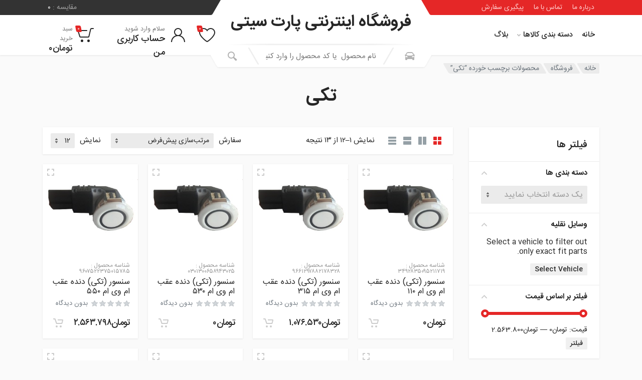

--- FILE ---
content_type: text/html; charset=UTF-8
request_url: https://partcity.ir/product-tag/%D8%AA%DA%A9%DB%8C/
body_size: 33695
content:
<!doctype html>
<html dir="rtl" lang="fa-IR">
<head>
	<meta charset="UTF-8">
	<meta name="viewport" content="width=device-width, initial-scale=1">
	<link rel="profile" href="https://gmpg.org/xfn/11">

	<meta name='robots' content='index, follow, max-image-preview:large, max-snippet:-1, max-video-preview:-1' />
<script>window._wca = window._wca || [];</script>

	<!-- This site is optimized with the Yoast SEO plugin v24.0 - https://yoast.com/wordpress/plugins/seo/ -->
	<title>بایگانی‌های تکی - فروشگاه اینترنتی پارت سیتی</title><link rel="preload" as="style" href="https://fonts.googleapis.com/css?family=Roboto%3A400%2C400i%2C500%2C500i%2C700%2C700i&#038;display=swap" /><link rel="stylesheet" href="https://fonts.googleapis.com/css?family=Roboto%3A400%2C400i%2C500%2C500i%2C700%2C700i&#038;display=swap" media="print" onload="this.media='all'" /><noscript><link rel="stylesheet" href="https://fonts.googleapis.com/css?family=Roboto%3A400%2C400i%2C500%2C500i%2C700%2C700i&#038;display=swap" /></noscript>
	<link rel="canonical" href="https://partcity.ir/product-tag/تکی/" />
	<link rel="next" href="https://partcity.ir/product-tag/%d8%aa%da%a9%db%8c/page/2/" />
	<meta property="og:locale" content="fa_IR" />
	<meta property="og:type" content="article" />
	<meta property="og:title" content="بایگانی‌های تکی - فروشگاه اینترنتی پارت سیتی" />
	<meta property="og:url" content="https://partcity.ir/product-tag/تکی/" />
	<meta property="og:site_name" content="فروشگاه اینترنتی پارت سیتی" />
	<meta name="twitter:card" content="summary_large_image" />
	<script type="application/ld+json" class="yoast-schema-graph">{"@context":"https://schema.org","@graph":[{"@type":"CollectionPage","@id":"https://partcity.ir/product-tag/%d8%aa%da%a9%db%8c/","url":"https://partcity.ir/product-tag/%d8%aa%da%a9%db%8c/","name":"بایگانی‌های تکی - فروشگاه اینترنتی پارت سیتی","isPartOf":{"@id":"https://partcity.ir/#website"},"primaryImageOfPage":{"@id":"https://partcity.ir/product-tag/%d8%aa%da%a9%db%8c/#primaryimage"},"image":{"@id":"https://partcity.ir/product-tag/%d8%aa%da%a9%db%8c/#primaryimage"},"thumbnailUrl":"https://partcity.ir/wp-content/uploads/2023/01/vihit70ylsawmcznotmxws7mvjypmk1t0snoq1gr3enk5kzq95l1akzuc7wo.png","breadcrumb":{"@id":"https://partcity.ir/product-tag/%d8%aa%da%a9%db%8c/#breadcrumb"},"inLanguage":"fa-IR"},{"@type":"ImageObject","inLanguage":"fa-IR","@id":"https://partcity.ir/product-tag/%d8%aa%da%a9%db%8c/#primaryimage","url":"https://partcity.ir/wp-content/uploads/2023/01/vihit70ylsawmcznotmxws7mvjypmk1t0snoq1gr3enk5kzq95l1akzuc7wo.png","contentUrl":"https://partcity.ir/wp-content/uploads/2023/01/vihit70ylsawmcznotmxws7mvjypmk1t0snoq1gr3enk5kzq95l1akzuc7wo.png","width":500,"height":300,"caption":"سنسور (تکی) دنده عقب ام وی ام 110"},{"@type":"BreadcrumbList","@id":"https://partcity.ir/product-tag/%d8%aa%da%a9%db%8c/#breadcrumb","itemListElement":[{"@type":"ListItem","position":1,"name":"خانه","item":"https://partcity.ir/"},{"@type":"ListItem","position":2,"name":"تکی"}]},{"@type":"WebSite","@id":"https://partcity.ir/#website","url":"https://partcity.ir/","name":"فروشگاه اینترنتی پارت سیتی","description":"","potentialAction":[{"@type":"SearchAction","target":{"@type":"EntryPoint","urlTemplate":"https://partcity.ir/?s={search_term_string}"},"query-input":{"@type":"PropertyValueSpecification","valueRequired":true,"valueName":"search_term_string"}}],"inLanguage":"fa-IR"}]}</script>
	<!-- / Yoast SEO plugin. -->


<link rel='dns-prefetch' href='//stats.wp.com' />
<link rel='dns-prefetch' href='//fonts.googleapis.com' />
<link href='https://fonts.gstatic.com' crossorigin rel='preconnect' />
<link rel="alternate" type="application/rss+xml" title="فروشگاه اینترنتی پارت سیتی &raquo; خوراک" href="https://partcity.ir/feed/" />
<link rel="alternate" type="application/rss+xml" title="فروشگاه اینترنتی پارت سیتی &raquo; خوراک دیدگاه‌ها" href="https://partcity.ir/comments/feed/" />
<link rel="alternate" type="application/rss+xml" title="خوراک فروشگاه اینترنتی پارت سیتی &raquo; تکی برچسب" href="https://partcity.ir/product-tag/%d8%aa%da%a9%db%8c/feed/" />
<style id='wp-img-auto-sizes-contain-inline-css' type='text/css'>
img:is([sizes=auto i],[sizes^="auto," i]){contain-intrinsic-size:3000px 1500px}
/*# sourceURL=wp-img-auto-sizes-contain-inline-css */
</style>

<style id='wp-emoji-styles-inline-css' type='text/css'>

	img.wp-smiley, img.emoji {
		display: inline !important;
		border: none !important;
		box-shadow: none !important;
		height: 1em !important;
		width: 1em !important;
		margin: 0 0.07em !important;
		vertical-align: -0.1em !important;
		background: none !important;
		padding: 0 !important;
	}
/*# sourceURL=wp-emoji-styles-inline-css */
</style>
<link rel='stylesheet' id='wp-block-library-rtl-css' href='https://partcity.ir/wp-includes/css/dist/block-library/style-rtl.min.css?ver=6.9' type='text/css' media='all' />
<link rel='stylesheet' id='wc-blocks-style-rtl-css' href='https://partcity.ir/wp-content/plugins/woocommerce/assets/client/blocks/wc-blocks-rtl.css?ver=wc-9.4.4' type='text/css' media='all' />
<style id='global-styles-inline-css' type='text/css'>
:root{--wp--preset--aspect-ratio--square: 1;--wp--preset--aspect-ratio--4-3: 4/3;--wp--preset--aspect-ratio--3-4: 3/4;--wp--preset--aspect-ratio--3-2: 3/2;--wp--preset--aspect-ratio--2-3: 2/3;--wp--preset--aspect-ratio--16-9: 16/9;--wp--preset--aspect-ratio--9-16: 9/16;--wp--preset--color--black: #000000;--wp--preset--color--cyan-bluish-gray: #abb8c3;--wp--preset--color--white: #ffffff;--wp--preset--color--pale-pink: #f78da7;--wp--preset--color--vivid-red: #cf2e2e;--wp--preset--color--luminous-vivid-orange: #ff6900;--wp--preset--color--luminous-vivid-amber: #fcb900;--wp--preset--color--light-green-cyan: #7bdcb5;--wp--preset--color--vivid-green-cyan: #00d084;--wp--preset--color--pale-cyan-blue: #8ed1fc;--wp--preset--color--vivid-cyan-blue: #0693e3;--wp--preset--color--vivid-purple: #9b51e0;--wp--preset--gradient--vivid-cyan-blue-to-vivid-purple: linear-gradient(135deg,rgb(6,147,227) 0%,rgb(155,81,224) 100%);--wp--preset--gradient--light-green-cyan-to-vivid-green-cyan: linear-gradient(135deg,rgb(122,220,180) 0%,rgb(0,208,130) 100%);--wp--preset--gradient--luminous-vivid-amber-to-luminous-vivid-orange: linear-gradient(135deg,rgb(252,185,0) 0%,rgb(255,105,0) 100%);--wp--preset--gradient--luminous-vivid-orange-to-vivid-red: linear-gradient(135deg,rgb(255,105,0) 0%,rgb(207,46,46) 100%);--wp--preset--gradient--very-light-gray-to-cyan-bluish-gray: linear-gradient(135deg,rgb(238,238,238) 0%,rgb(169,184,195) 100%);--wp--preset--gradient--cool-to-warm-spectrum: linear-gradient(135deg,rgb(74,234,220) 0%,rgb(151,120,209) 20%,rgb(207,42,186) 40%,rgb(238,44,130) 60%,rgb(251,105,98) 80%,rgb(254,248,76) 100%);--wp--preset--gradient--blush-light-purple: linear-gradient(135deg,rgb(255,206,236) 0%,rgb(152,150,240) 100%);--wp--preset--gradient--blush-bordeaux: linear-gradient(135deg,rgb(254,205,165) 0%,rgb(254,45,45) 50%,rgb(107,0,62) 100%);--wp--preset--gradient--luminous-dusk: linear-gradient(135deg,rgb(255,203,112) 0%,rgb(199,81,192) 50%,rgb(65,88,208) 100%);--wp--preset--gradient--pale-ocean: linear-gradient(135deg,rgb(255,245,203) 0%,rgb(182,227,212) 50%,rgb(51,167,181) 100%);--wp--preset--gradient--electric-grass: linear-gradient(135deg,rgb(202,248,128) 0%,rgb(113,206,126) 100%);--wp--preset--gradient--midnight: linear-gradient(135deg,rgb(2,3,129) 0%,rgb(40,116,252) 100%);--wp--preset--font-size--small: 13px;--wp--preset--font-size--medium: 20px;--wp--preset--font-size--large: 36px;--wp--preset--font-size--x-large: 42px;--wp--preset--font-family--inter: "Inter", sans-serif;--wp--preset--font-family--cardo: Cardo;--wp--preset--spacing--20: 0.44rem;--wp--preset--spacing--30: 0.67rem;--wp--preset--spacing--40: 1rem;--wp--preset--spacing--50: 1.5rem;--wp--preset--spacing--60: 2.25rem;--wp--preset--spacing--70: 3.38rem;--wp--preset--spacing--80: 5.06rem;--wp--preset--shadow--natural: 6px 6px 9px rgba(0, 0, 0, 0.2);--wp--preset--shadow--deep: 12px 12px 50px rgba(0, 0, 0, 0.4);--wp--preset--shadow--sharp: 6px 6px 0px rgba(0, 0, 0, 0.2);--wp--preset--shadow--outlined: 6px 6px 0px -3px rgb(255, 255, 255), 6px 6px rgb(0, 0, 0);--wp--preset--shadow--crisp: 6px 6px 0px rgb(0, 0, 0);}:root { --wp--style--global--content-size: 664px;--wp--style--global--wide-size: 760px; }:where(body) { margin: 0; }.wp-site-blocks > .alignleft { float: left; margin-right: 2em; }.wp-site-blocks > .alignright { float: right; margin-left: 2em; }.wp-site-blocks > .aligncenter { justify-content: center; margin-left: auto; margin-right: auto; }:where(.is-layout-flex){gap: 0.5em;}:where(.is-layout-grid){gap: 0.5em;}.is-layout-flow > .alignleft{float: left;margin-inline-start: 0;margin-inline-end: 2em;}.is-layout-flow > .alignright{float: right;margin-inline-start: 2em;margin-inline-end: 0;}.is-layout-flow > .aligncenter{margin-left: auto !important;margin-right: auto !important;}.is-layout-constrained > .alignleft{float: left;margin-inline-start: 0;margin-inline-end: 2em;}.is-layout-constrained > .alignright{float: right;margin-inline-start: 2em;margin-inline-end: 0;}.is-layout-constrained > .aligncenter{margin-left: auto !important;margin-right: auto !important;}.is-layout-constrained > :where(:not(.alignleft):not(.alignright):not(.alignfull)){max-width: var(--wp--style--global--content-size);margin-left: auto !important;margin-right: auto !important;}.is-layout-constrained > .alignwide{max-width: var(--wp--style--global--wide-size);}body .is-layout-flex{display: flex;}.is-layout-flex{flex-wrap: wrap;align-items: center;}.is-layout-flex > :is(*, div){margin: 0;}body .is-layout-grid{display: grid;}.is-layout-grid > :is(*, div){margin: 0;}body{padding-top: 0px;padding-right: 0px;padding-bottom: 0px;padding-left: 0px;}a:where(:not(.wp-element-button)){text-decoration: underline;}:root :where(.wp-element-button, .wp-block-button__link){background-color: #32373c;border-width: 0;color: #fff;font-family: inherit;font-size: inherit;font-style: inherit;font-weight: inherit;letter-spacing: inherit;line-height: inherit;padding-top: calc(0.667em + 2px);padding-right: calc(1.333em + 2px);padding-bottom: calc(0.667em + 2px);padding-left: calc(1.333em + 2px);text-decoration: none;text-transform: inherit;}.has-black-color{color: var(--wp--preset--color--black) !important;}.has-cyan-bluish-gray-color{color: var(--wp--preset--color--cyan-bluish-gray) !important;}.has-white-color{color: var(--wp--preset--color--white) !important;}.has-pale-pink-color{color: var(--wp--preset--color--pale-pink) !important;}.has-vivid-red-color{color: var(--wp--preset--color--vivid-red) !important;}.has-luminous-vivid-orange-color{color: var(--wp--preset--color--luminous-vivid-orange) !important;}.has-luminous-vivid-amber-color{color: var(--wp--preset--color--luminous-vivid-amber) !important;}.has-light-green-cyan-color{color: var(--wp--preset--color--light-green-cyan) !important;}.has-vivid-green-cyan-color{color: var(--wp--preset--color--vivid-green-cyan) !important;}.has-pale-cyan-blue-color{color: var(--wp--preset--color--pale-cyan-blue) !important;}.has-vivid-cyan-blue-color{color: var(--wp--preset--color--vivid-cyan-blue) !important;}.has-vivid-purple-color{color: var(--wp--preset--color--vivid-purple) !important;}.has-black-background-color{background-color: var(--wp--preset--color--black) !important;}.has-cyan-bluish-gray-background-color{background-color: var(--wp--preset--color--cyan-bluish-gray) !important;}.has-white-background-color{background-color: var(--wp--preset--color--white) !important;}.has-pale-pink-background-color{background-color: var(--wp--preset--color--pale-pink) !important;}.has-vivid-red-background-color{background-color: var(--wp--preset--color--vivid-red) !important;}.has-luminous-vivid-orange-background-color{background-color: var(--wp--preset--color--luminous-vivid-orange) !important;}.has-luminous-vivid-amber-background-color{background-color: var(--wp--preset--color--luminous-vivid-amber) !important;}.has-light-green-cyan-background-color{background-color: var(--wp--preset--color--light-green-cyan) !important;}.has-vivid-green-cyan-background-color{background-color: var(--wp--preset--color--vivid-green-cyan) !important;}.has-pale-cyan-blue-background-color{background-color: var(--wp--preset--color--pale-cyan-blue) !important;}.has-vivid-cyan-blue-background-color{background-color: var(--wp--preset--color--vivid-cyan-blue) !important;}.has-vivid-purple-background-color{background-color: var(--wp--preset--color--vivid-purple) !important;}.has-black-border-color{border-color: var(--wp--preset--color--black) !important;}.has-cyan-bluish-gray-border-color{border-color: var(--wp--preset--color--cyan-bluish-gray) !important;}.has-white-border-color{border-color: var(--wp--preset--color--white) !important;}.has-pale-pink-border-color{border-color: var(--wp--preset--color--pale-pink) !important;}.has-vivid-red-border-color{border-color: var(--wp--preset--color--vivid-red) !important;}.has-luminous-vivid-orange-border-color{border-color: var(--wp--preset--color--luminous-vivid-orange) !important;}.has-luminous-vivid-amber-border-color{border-color: var(--wp--preset--color--luminous-vivid-amber) !important;}.has-light-green-cyan-border-color{border-color: var(--wp--preset--color--light-green-cyan) !important;}.has-vivid-green-cyan-border-color{border-color: var(--wp--preset--color--vivid-green-cyan) !important;}.has-pale-cyan-blue-border-color{border-color: var(--wp--preset--color--pale-cyan-blue) !important;}.has-vivid-cyan-blue-border-color{border-color: var(--wp--preset--color--vivid-cyan-blue) !important;}.has-vivid-purple-border-color{border-color: var(--wp--preset--color--vivid-purple) !important;}.has-vivid-cyan-blue-to-vivid-purple-gradient-background{background: var(--wp--preset--gradient--vivid-cyan-blue-to-vivid-purple) !important;}.has-light-green-cyan-to-vivid-green-cyan-gradient-background{background: var(--wp--preset--gradient--light-green-cyan-to-vivid-green-cyan) !important;}.has-luminous-vivid-amber-to-luminous-vivid-orange-gradient-background{background: var(--wp--preset--gradient--luminous-vivid-amber-to-luminous-vivid-orange) !important;}.has-luminous-vivid-orange-to-vivid-red-gradient-background{background: var(--wp--preset--gradient--luminous-vivid-orange-to-vivid-red) !important;}.has-very-light-gray-to-cyan-bluish-gray-gradient-background{background: var(--wp--preset--gradient--very-light-gray-to-cyan-bluish-gray) !important;}.has-cool-to-warm-spectrum-gradient-background{background: var(--wp--preset--gradient--cool-to-warm-spectrum) !important;}.has-blush-light-purple-gradient-background{background: var(--wp--preset--gradient--blush-light-purple) !important;}.has-blush-bordeaux-gradient-background{background: var(--wp--preset--gradient--blush-bordeaux) !important;}.has-luminous-dusk-gradient-background{background: var(--wp--preset--gradient--luminous-dusk) !important;}.has-pale-ocean-gradient-background{background: var(--wp--preset--gradient--pale-ocean) !important;}.has-electric-grass-gradient-background{background: var(--wp--preset--gradient--electric-grass) !important;}.has-midnight-gradient-background{background: var(--wp--preset--gradient--midnight) !important;}.has-small-font-size{font-size: var(--wp--preset--font-size--small) !important;}.has-medium-font-size{font-size: var(--wp--preset--font-size--medium) !important;}.has-large-font-size{font-size: var(--wp--preset--font-size--large) !important;}.has-x-large-font-size{font-size: var(--wp--preset--font-size--x-large) !important;}.has-inter-font-family{font-family: var(--wp--preset--font-family--inter) !important;}.has-cardo-font-family{font-family: var(--wp--preset--font-family--cardo) !important;}
/*# sourceURL=global-styles-inline-css */
</style>

<link rel='stylesheet' id='contact-form-7-css' href='https://partcity.ir/wp-content/plugins/contact-form-7/includes/css/styles.css?ver=6.0.1' type='text/css' media='all' />
<link rel='stylesheet' id='contact-form-7-rtl-css' href='https://partcity.ir/wp-content/plugins/contact-form-7/includes/css/styles-rtl.css?ver=6.0.1' type='text/css' media='all' />
<link rel='stylesheet' id='font-awesome-css' href='https://partcity.ir/wp-content/plugins/elementor/assets/lib/font-awesome/css/font-awesome.min.css?ver=4.7.0' type='text/css' media='all' />
<link rel='stylesheet' id='select2-css' href='https://partcity.ir/wp-content/plugins/woocommerce/assets/css/select2.css?ver=9.4.4' type='text/css' media='all' />
<link rel='stylesheet' id='redparts-sputnik-style-css' href='https://partcity.ir/wp-content/plugins/redparts-sputnik/assets/css/style-rtl.min.css?ver=1.18.0' type='text/css' media='all' />
<style id='redparts-sputnik-style-inline-css' type='text/css'>
.th-share-buttons .th-social-facebook a{background: #4267b2;}.th-share-buttons .th-social-twitter a{background: #1b95e0;}.th-share-buttons .th-social-pinterest a{background: #e63939;}.th-share-buttons .th-social-whatsapp a{background: #00e676;}.th-share-buttons .th-social-linkedin a{background: #006599;}.th-share-buttons .th-social-ok a{background: #eb7815;}.th-share-buttons .th-social-vk a{background: #4a76a8;}.th-share-buttons .th-social-telegram a{background: #2ba0da;}.th-share-buttons .th-social-email a{background: #404040;}
.th-social-links .th-social-facebook a{background: #4267b2;}.th-social-links .th-social-twitter a{background: #1b95e0;}.th-social-links .th-social-youtube a{background: #e52e2e;}.th-social-links .th-social-instagram a{background: #815dc7;}.th-social-links .th-social-rss a{background: #ffc338;}.th-social-links .th-social-pinterest a{background: #e81b22;}.th-social-links .th-social-tumblr a{background: #395976;}.th-social-links .th-social-linkedin a{background: #006599;}.th-social-links .th-social-vimeo a{background: #1ab7ea;}.th-social-links .th-social-flickr a{background: #ff0084;}.th-social-links .th-social-github a{background: #1b1f23;}.th-social-links .th-social-dribbble a{background: #ea4c89;}.th-social-links .th-social-behance a{background: #0057ff;}.th-social-links .th-social-soundcloud a{background: #ff5500;}.th-social-links .th-social-spotify a{background: #1ed760;}.th-social-links .th-social-ok a{background: #eb7815;}.th-social-links .th-social-vk a{background: #4a76a8;}.th-social-links .th-social-whatsapp a{background: #09c03f;}.th-social-links .th-social-telegram a{background: #2ba0da;}.th-social-links .th-social-snapchat a{background: #f8f501;}.th-social-links .th-social-email a{background: #404040;}
/*# sourceURL=redparts-sputnik-style-inline-css */
</style>
<style id='woocommerce-inline-inline-css' type='text/css'>
.woocommerce form .form-row .required { visibility: visible; }
/*# sourceURL=woocommerce-inline-inline-css */
</style>
<link rel='stylesheet' id='redparts-header-desktop-css' href='https://partcity.ir/wp-content/themes/redparts/assets/css/header-desktop-spaceship-rtl.min.css?ver=1.18.0' type='text/css' media='(min-width: 1200px)' />
<link rel='stylesheet' id='redparts-header-mobile-css' href='https://partcity.ir/wp-content/themes/redparts/assets/css/header-mobile-rtl.min.css?ver=1.18.0' type='text/css' media='(max-width: 1199px)' />
<link rel='stylesheet' id='owl-carousel-css' href='https://partcity.ir/wp-content/themes/redparts/assets/vendor/owl-carousel/assets/owl.carousel.min.css?ver=2.3.4' type='text/css' media='all' />
<link rel='stylesheet' id='redparts-main-css' href='https://partcity.ir/wp-content/themes/redparts/assets/css/style-rtl.min.css?ver=1.18.0' type='text/css' media='all' />
<style id='redparts-main-inline-css' type='text/css'>
body.elementor-page{--e-global-color-primary: #e52727;}.th-logo--desktop .th-part-primary { color: #e52727; }.th-logo--desktop .th-part-secondary { color: #404040 }.th-indicator__counter:before { background: #e52727; }.th-indicator__counter { color: #ffffff; }.th-header__topbar-start-bg:before, .th-topbar--start{background: #e52727;}.th-topbar--start > .menu-item > a { color: #ffcccc; }.th-topbar--start > .menu-item:hover > a, .th-topbar--start > .menu-item > a .menu-item-value, .th-topbar--start > .menu-item > a:not([href]){color: #ffffff;}.th-topbar--start > .menu-item-has-children:hover > a { background: rgba(0, 0, 0, .12); }.th-topbar--start > .menu-item > a svg { fill: rgba(0, 0, 0, .25); }.th-header__topbar-end-bg:before, .th-topbar--end{background: #333333;}.th-topbar--end > .menu-item > a { color: #9e9e9e; }.th-topbar--end > .menu-item:hover > a, .th-topbar--end > .menu-item > a .menu-item-value, .th-topbar--end > .menu-item > a:not([href]){color: #ffffff;}.th-topbar--end > .menu-item-has-children:hover > a { background: rgba(255, 255, 255, .08); }.th-topbar--end > .menu-item > a svg { fill: #808080; }.th-header { color: #262626; }.th-header, .th-search--location--desktop-header .th-search__decor-start:before, .th-search--location--desktop-header .th-search__decor-end:before{background: #ffffff;}.th-logo--desktop .th-logo__slogan, .th-indicator__title{color: #767676;}.th-main-menu__list > .menu-item:hover > a, .th-indicator--open .th-indicator__button, .th-indicator:hover .th-indicator__button{background: #f0f0f0;}.th-main-menu__list > .menu-item-has-children > a svg { color: #bfbfbf; }.th-departments__button { background: #ffffff; }.th-departments__button { color: #262626; }.th-departments__button .th-departments__button-icon { color: #262626; }@media (-webkit-max-device-pixel-ratio: 1), (max-resolution: 1dppx) {.th-departments__button { font-weight: 500; }}.th-departments--open .th-departments__button, .th-departments__button:hover{background: #e52727; color: #ffffff;}.th-departments--open .th-departments__button .th-departments__button-icon, .th-departments__button:hover .th-departments__button-icon{color: #ffffff;}.th-search--location--desktop-header .th-search__button:before, .th-search--location--desktop-header .th-search__button:before{background: #eeeeee;}.th-search--location--desktop-header .th-search__button { color: #b3b3b3; }.th-search--location--desktop-header .th-search__button--hover:after, .th-search--location--desktop-header .th-search__button:hover:after{background: #eeeeee;}.th-search--location--desktop-header .th-search__button--hover:active:after, .th-search--location--desktop-header .th-search__button:active:after{background: #e5e5e5;}.th-search--location--desktop-header .th-search__box, .th-search--location--desktop-header .th-search__input:hover ~ .th-search__box, .th-search--location--desktop-header .th-search__input:focus ~ .th-search__box{color: #eeeeee;}.th-search--location--desktop-header .th-search__input { color: #262626; }.th-search--location--desktop-header .th-search__input::placeholder { color: #767676; }.th-logo--desktop .th-logo__image img, .th-logo--desktop .th-logo__image svg{max-width: 300px;max-height: 66px;}.th-mobile-header, .th-mobile-header__menu-button{background: #ffffff}.th-mobile-header__menu-button:hover, .th-mobile-indicator:hover .th-mobile-indicator__button{background: #f0f0f0}.th-mobile-header__menu-button:active{background: #ededed}.th-mobile-indicator__icon, .th-mobile-header__menu-button{fill: #262626}.th-logo--mobile .th-part-primary { color: #e52727; }.th-logo--mobile .th-part-secondary { color: #404040 }.th-logo--mobile .th-logo__image img, .th-logo--mobile .th-logo__image svg{max-width: 180px;max-height: 36px;}.th-search--location--mobile-header .th-search__button--vehicle { background-color: #ffdf40; }.th-search--location--mobile-header .th-search__button--vehicle { color: #262626; }.th-search--location--mobile-header .th-search__button--vehicle .th-search__button-icon { fill: rgba(38, 38, 38, .9); }.th-search--location--mobile-header .th-search__button--vehicle:hover { background-color: #ffd226; }.th-search--location--mobile-header .th-search__button--vehicle:active { background-color: #ffdf40; }.th-mobile-indicator__counter:before { background: #e52727; }.th-mobile-indicator__counter { color: #ffffff; }.th-site-footer, .th-site-footer__decor .th-decor__center, .th-site-footer__decor .th-decor__end, .th-site-footer__decor .th-decor__start{background: #333333;}.th-site-footer, .th-site-footer__bottom{color: #9e9e9e;}.th-site-footer__widget-title, .th-footer-links__title, .th-footer-contacts__contacts dd, .th-footer-links__list a:hover, .th-site-footer__bottom a{color: #ffffff;}.th-footer-newsletter .th-subscribe-form__field::placeholder, .th-footer-newsletter .th-subscribe-form__field:focus::placeholder{color: #9e9e9e;}.th-footer-newsletter .th-subscribe-form__field{color: #ffffff;background-color: #4c4c4c;border-color: #4c4c4c;}.th-footer-newsletter .th-subscribe-form__field:hover{background-color: #555555;border-color: #555555;}.th-footer-newsletter .th-subscribe-form__field:focus{background-color: transparent;border-color: #555555;}.th-site-footer{--th-btn-context-hover-bg-color: #555555;--th-btn-context-hover-font-color: #ffffff;--th-btn-context-active-bg-color: #4c4c4c;--th-btn-context-active-font-color: #ffffff;}.th-site-footer__bottom{background: #2b2b2b;}.widget_mc4wp_form_widget{background: #333333;color: #ffffff;}.widget_mc4wp_form_widget .th-subscribe-form__text{color: #9e9e9e;}.widget_mc4wp_form_widget .th-widget__title:after{background: rgba(255, 255, 255, .13);}.widget_mc4wp_form_widget .th-subscribe-form__field::placeholder, .widget_mc4wp_form_widget .th-subscribe-form__field:focus::placeholder{color: #9e9e9e;}.widget_mc4wp_form_widget .th-subscribe-form__field{color: #ffffff;background-color: #4c4c4c;border-color: #4c4c4c;}.widget_mc4wp_form_widget .th-subscribe-form__field:hover{background-color: #555555;border-color: #555555;}.widget_mc4wp_form_widget .th-subscribe-form__field:focus{background-color: transparent;border-color: #555555;}.widget_mc4wp_form_widget{--th-btn-context-hover-bg-color: #555555;--th-btn-context-hover-font-color: #ffffff;--th-btn-context-active-bg-color: #4c4c4c;--th-btn-context-active-font-color: #ffffff;}:root{--th-btn-primary-normal-bg-color: #e52727;--th-btn-primary-normal-font-color: #ffffff;--th-btn-primary-hover-bg-color: #333333;--th-btn-primary-hover-font-color: #ffffff;--th-btn-primary-active-bg-color: #434343;--th-btn-primary-active-font-color: #ffffff;}:root{--th-theme-scheme-main: #e52727;--th-theme-scheme-opposite: #ffffff;--th-dark-scheme-main: #333333;--th-dark-scheme-opposite: #ffffff;--th-dark-scheme-muted: #9e9e9e;--th-accent-scheme-main: #ffdf40;--th-accent-scheme-opposite: #262626;--th-accent-scheme-muted: #8c7a23;}input[type="radio"]:checked{background-color: #e52727;background-image: url('data:image/svg+xml,%3Csvg%20xmlns%3D%27http%3A%2F%2Fwww.w3.org%2F2000%2Fsvg%27%20width%3D%276px%27%20height%3D%276px%27%3E%3Ccircle%20fill%3D%27%23ffffff%27%20cx%3D%273%27%20cy%3D%273%27%20r%3D%273%27%20%2F%3E%3C%2Fsvg%3E');}input[type="checkbox"]:checked, .widget_layered_nav .woocommerce-widget-layered-nav-list__item--chosen a:before, .widget_rating_filter .chosen a:before{background-color: #e52727;background-image: url('data:image/svg+xml,%3Csvg%20xmlns%3D%27http%3A%2F%2Fwww.w3.org%2F2000%2Fsvg%27%20width%3D%279px%27%20height%3D%277px%27%3E%3Cpath%20fill%3D%27%23ffffff%27%20d%3D%27M9%2C1.395L3.46%2C7L0%2C3.5L1.383%2C2.095L3.46%2C4.2L7.617%2C0L9%2C1.395Z%27%20%2F%3E%3C%2Fsvg%3E');}:root{--th-link-color: #007BFF;}.th-widget-comments__author a:hover{border-color: rgba(0, 123, 255, .8);}.th-products-list[data-layout=grid][data-with-features=true] .th-product-card__description{display: none}.th-products-list[data-layout=list] .th-product-card__description{display: none}
/*# sourceURL=redparts-main-inline-css */
</style>
<link rel='stylesheet' id='redparts-style-css-css' href='https://partcity.ir/wp-content/themes/redparts/style.css?ver=1.18.0' type='text/css' media='all' />

<link rel='stylesheet' id='iransans-css' href='https://partcity.ir/wp-content/themes/redparts/assets/css/fontiran.css?ver=6.9' type='text/css' media='all' />
<link rel='stylesheet' id='photoswipe-css' href='https://partcity.ir/wp-content/plugins/woocommerce/assets/css/photoswipe/photoswipe.min.css?ver=9.4.4' type='text/css' media='all' />
<link rel='stylesheet' id='photoswipe-default-skin-css' href='https://partcity.ir/wp-content/plugins/woocommerce/assets/css/photoswipe/default-skin/default-skin.min.css?ver=9.4.4' type='text/css' media='all' />
<link rel='stylesheet' id='wpsh-style-css' href='https://partcity.ir/wp-content/plugins/wp-shamsi/assets/css/wpsh_custom.css?ver=4.3.3' type='text/css' media='all' />
<script type="text/template" id="tmpl-variation-template">
	<div class="woocommerce-variation-description">{{{ data.variation.variation_description }}}</div>
	<div class="woocommerce-variation-price">{{{ data.variation.price_html }}}</div>
	<div class="woocommerce-variation-availability">{{{ data.variation.availability_html }}}</div>
</script>
<script type="text/template" id="tmpl-unavailable-variation-template">
	<p role="alert">با عرض پوزش، این کالا در دسترس نیست. لطفاً ترکیب دیگری را انتخاب کنید.</p>
</script>
<script type="text/javascript" src="https://partcity.ir/wp-includes/js/jquery/jquery.min.js?ver=3.7.1" id="jquery-core-js"></script>
<script type="text/javascript" src="https://partcity.ir/wp-includes/js/jquery/jquery-migrate.min.js?ver=3.4.1" id="jquery-migrate-js"></script>
<script type="text/javascript" src="https://partcity.ir/wp-content/plugins/woocommerce/assets/js/jquery-blockui/jquery.blockUI.min.js?ver=2.7.0-wc.9.4.4" id="jquery-blockui-js" data-wp-strategy="defer"></script>
<script type="text/javascript" id="wc-add-to-cart-js-extra">
/* <![CDATA[ */
var wc_add_to_cart_params = {"ajax_url":"/wp-admin/admin-ajax.php","wc_ajax_url":"/?wc-ajax=%%endpoint%%","i18n_view_cart":"\u0645\u0634\u0627\u0647\u062f\u0647 \u0633\u0628\u062f \u062e\u0631\u06cc\u062f","cart_url":"https://partcity.ir/cart/","is_cart":"","cart_redirect_after_add":"no"};
//# sourceURL=wc-add-to-cart-js-extra
/* ]]> */
</script>
<script type="text/javascript" src="https://partcity.ir/wp-content/plugins/woocommerce/assets/js/frontend/add-to-cart.min.js?ver=9.4.4" id="wc-add-to-cart-js" defer="defer" data-wp-strategy="defer"></script>
<script type="text/javascript" src="https://partcity.ir/wp-content/plugins/woocommerce/assets/js/js-cookie/js.cookie.min.js?ver=2.1.4-wc.9.4.4" id="js-cookie-js" defer="defer" data-wp-strategy="defer"></script>
<script type="text/javascript" id="woocommerce-js-extra">
/* <![CDATA[ */
var woocommerce_params = {"ajax_url":"/wp-admin/admin-ajax.php","wc_ajax_url":"/?wc-ajax=%%endpoint%%"};
//# sourceURL=woocommerce-js-extra
/* ]]> */
</script>
<script type="text/javascript" src="https://partcity.ir/wp-content/plugins/woocommerce/assets/js/frontend/woocommerce.min.js?ver=9.4.4" id="woocommerce-js" defer="defer" data-wp-strategy="defer"></script>
<script type="text/javascript" src="https://stats.wp.com/s-202603.js" id="woocommerce-analytics-js" defer="defer" data-wp-strategy="defer"></script>
<script type="text/javascript" src="https://partcity.ir/wp-includes/js/underscore.min.js?ver=1.13.7" id="underscore-js"></script>
<script type="text/javascript" id="wp-util-js-extra">
/* <![CDATA[ */
var _wpUtilSettings = {"ajax":{"url":"/wp-admin/admin-ajax.php"}};
//# sourceURL=wp-util-js-extra
/* ]]> */
</script>
<script type="text/javascript" src="https://partcity.ir/wp-includes/js/wp-util.min.js?ver=6.9" id="wp-util-js"></script>
<script type="text/javascript" src="https://partcity.ir/wp-content/plugins/woocommerce/assets/js/photoswipe/photoswipe.min.js?ver=4.1.1-wc.9.4.4" id="photoswipe-js" data-wp-strategy="defer"></script>
<link rel="https://api.w.org/" href="https://partcity.ir/wp-json/" /><link rel="alternate" title="JSON" type="application/json" href="https://partcity.ir/wp-json/wp/v2/product_tag/2638" /><link rel="EditURI" type="application/rsd+xml" title="RSD" href="https://partcity.ir/xmlrpc.php?rsd" />
<meta name="generator" content="WordPress 6.9" />
<meta name="generator" content="WooCommerce 9.4.4" />
<meta name="generator" content="Redux 4.5.3" />	<noscript><style>.woocommerce-product-gallery{ opacity: 1 !important; }</style></noscript>
	<meta name="generator" content="Elementor 3.25.10; features: additional_custom_breakpoints, e_optimized_control_loading; settings: css_print_method-external, google_font-enabled, font_display-auto">
			<style>
				.e-con.e-parent:nth-of-type(n+4):not(.e-lazyloaded):not(.e-no-lazyload),
				.e-con.e-parent:nth-of-type(n+4):not(.e-lazyloaded):not(.e-no-lazyload) * {
					background-image: none !important;
				}
				@media screen and (max-height: 1024px) {
					.e-con.e-parent:nth-of-type(n+3):not(.e-lazyloaded):not(.e-no-lazyload),
					.e-con.e-parent:nth-of-type(n+3):not(.e-lazyloaded):not(.e-no-lazyload) * {
						background-image: none !important;
					}
				}
				@media screen and (max-height: 640px) {
					.e-con.e-parent:nth-of-type(n+2):not(.e-lazyloaded):not(.e-no-lazyload),
					.e-con.e-parent:nth-of-type(n+2):not(.e-lazyloaded):not(.e-no-lazyload) * {
						background-image: none !important;
					}
				}
			</style>
			<style class='wp-fonts-local' type='text/css'>
@font-face{font-family:Inter;font-style:normal;font-weight:300 900;font-display:fallback;src:url('https://partcity.ir/wp-content/plugins/woocommerce/assets/fonts/Inter-VariableFont_slnt,wght.woff2') format('woff2');font-stretch:normal;}
@font-face{font-family:Cardo;font-style:normal;font-weight:400;font-display:fallback;src:url('https://partcity.ir/wp-content/plugins/woocommerce/assets/fonts/cardo_normal_400.woff2') format('woff2');}
</style>
<link rel="icon" href="https://partcity.ir/wp-content/uploads/2022/07/cropped-1-32x32.jpg" sizes="32x32" />
<link rel="icon" href="https://partcity.ir/wp-content/uploads/2022/07/cropped-1-192x192.jpg" sizes="192x192" />
<link rel="apple-touch-icon" href="https://partcity.ir/wp-content/uploads/2022/07/cropped-1-180x180.jpg" />
<meta name="msapplication-TileImage" content="https://partcity.ir/wp-content/uploads/2022/07/cropped-1-270x270.jpg" />
	
	<style>
	      p , h1 ,h2 ,h3  , h4 ,h5 ,h6 , a  , div , span,i{
	        font-family:'IRANSans' , 'FontAwesome','eicons' !important;
	    }
	    i{
	        font-family: 'FontAwesome','eicons' !important;
	    }
	</style>
</head>
<body class="rtl archive tax-product_tag term-2638 wp-embed-responsive wp-theme-redparts theme-redparts woocommerce woocommerce-page woocommerce-no-js supports-webp th-var-header-layout--spaceship th-garage-empty elementor-default elementor-kit-896">

<!-- th-site -->
<div class="th-site">
	<!-- th-site__mobile-header -->
	<header class="th-site__mobile-header">
		<div class="th-mobile-header">
	<div class="th-container">
		<div class="th-mobile-header__body">
			<button class="th-mobile-header__menu-button" type="button">
				<svg xmlns="http://www.w3.org/2000/svg" width="18px" height="14px">
    <path d="M-0,8L-0,6L18,6L18,8L-0,8ZM-0,-0L18,-0L18,2L-0,2L-0,-0ZM14,14L-0,14L-0,12L14,12L14,14Z" />
</svg>			</button>

			<div class="th-mobile-header__logo th-logo th-logo--mobile th-logo--has-mobile-image">
			<div class="th-logo__image th-logo__image--mobile">
						<a href="https://partcity.ir/" rel="home">
				<img fetchpriority="high" width="512" height="512" src="https://partcity.ir/wp-content/uploads/2022/07/cropped-1.jpg" class="attachment-full size-full" alt="فروشگاه اینترنتی پارت سیتی" decoding="async" srcset="https://partcity.ir/wp-content/uploads/2022/07/cropped-1.jpg 512w, https://partcity.ir/wp-content/uploads/2022/07/cropped-1-300x300.jpg 300w, https://partcity.ir/wp-content/uploads/2022/07/cropped-1-150x150.jpg 150w, https://partcity.ir/wp-content/uploads/2022/07/cropped-1-100x100.jpg 100w, https://partcity.ir/wp-content/uploads/2022/07/cropped-1-270x270.jpg 270w, https://partcity.ir/wp-content/uploads/2022/07/cropped-1-192x192.jpg 192w, https://partcity.ir/wp-content/uploads/2022/07/cropped-1-180x180.jpg 180w, https://partcity.ir/wp-content/uploads/2022/07/cropped-1-32x32.jpg 32w" sizes="(max-width: 512px) 100vw, 512px" />			</a>
					</div>
			</div>

			<div class="th-search th-search--location--mobile-header th-mobile-header__search" data-id-prefix="th-search-form-1">
	<div class="th-search__wrapper">
		<form class="th-search__body" role="search" method="get" action="https://partcity.ir/">
							<input type="hidden" name="post_type" value="product">
			
							<div class="th-search__shadow"></div>
			
			<input
				class="th-search__input"
				name="s"
				value=""
				id="th-search-form-1"
				data-placeholder-default="نام محصول  یا کد محصول را وارد کنید"
				data-placeholder-template="جستجو برای %s"
				placeholder="نام محصول  یا کد محصول را وارد کنید"
				type="text"
				aria-label="جستجو برای"
									autocomplete="off"
				
				role="combobox"
				aria-autocomplete="list"
				aria-controls="th-search-form-1-suggestions"
				aria-expanded="false"
				aria-activedescendant
			>

												<input
						type="hidden"
						name="filter_compatibility"
						value=""
						 disabled='disabled'					>
					<button class="th-search__button th-search__button--vehicle" type="button">
						<span class="th-search__button-icon" role="img">
							<svg xmlns="http://www.w3.org/2000/svg" width="20" height="20">
	<path d="M6.6,2c2,0,4.8,0,6.8,0c1,0,2.9,0.8,3.6,2.2C17.7,5.7,17.9,7,18.4,7C20,7,20,8,20,8v1h-1v7.5c0,0.8-0.7,1.5-1.5,1.5h-1
		c-0.8,0-1.5-0.7-1.5-1.5V16H5v0.5C5,17.3,4.3,18,3.5,18h-1C1.7,18,1,17.3,1,16.5V16V9H0V8c0,0,0.1-1,1.6-1C2.1,7,2.3,5.7,3,4.2
		C3.7,2.8,5.6,2,6.6,2z M13.3,4H6.7c-0.8,0-1.4,0-2,0.7c-0.5,0.6-0.8,1.5-1,2C3.6,7.1,3.5,7.9,3.7,8C4.5,8.4,6.1,9,10,9
		c4,0,5.4-0.6,6.3-1c0.2-0.1,0.2-0.8,0-1.2c-0.2-0.4-0.5-1.5-1-2C14.7,4,14.1,4,13.3,4z M4,10c-0.4-0.3-1.5-0.5-2,0
		c-0.4,0.4-0.4,1.6,0,2c0.5,0.5,4,0.4,4,0C6,11.2,4.5,10.3,4,10z M14,12c0,0.4,3.5,0.5,4,0c0.4-0.4,0.4-1.6,0-2c-0.5-0.5-1.3-0.3-2,0
		C15.5,10.2,14,11.3,14,12z" />
</svg>						</span>
						<span class="th-search__button-title">
							وسیله نقلیه						</span>
					</button>
							
			<button class="th-search__button th-search__button--search" type="submit">
				<span class="th-search__button-icon">
					<svg xmlns="http://www.w3.org/2000/svg" width="20" height="20">
	<path d="M19.2,17.8c0,0-0.2,0.5-0.5,0.8c-0.4,0.4-0.9,0.6-0.9,0.6s-0.9,0.7-2.8-1.6c-1.1-1.4-2.2-2.8-3.1-3.9C10.9,14.5,9.5,15,8,15
		c-3.9,0-7-3.1-7-7s3.1-7,7-7s7,3.1,7,7c0,1.5-0.5,2.9-1.3,4c1.1,0.8,2.5,2,4,3.1C20,16.8,19.2,17.8,19.2,17.8z M8,3C5.2,3,3,5.2,3,8
		c0,2.8,2.2,5,5,5c2.8,0,5-2.2,5-5C13,5.2,10.8,3,8,3z" />
</svg>				</span>
				<span class="th-search__button-title">
					جستجو				</span>
			</button>
			<div class="th-search__box"></div>

			
							<button class="th-search__button th-search__button--close" type="button">
					<span class="th-search__button-icon">
						<svg xmlns="http://www.w3.org/2000/svg" width="20" height="20">
	<path d="M16.7,16.7L16.7,16.7c-0.4,0.4-1,0.4-1.4,0L10,11.4l-5.3,5.3c-0.4,0.4-1,0.4-1.4,0l0,0c-0.4-0.4-0.4-1,0-1.4L8.6,10L3.3,4.7
		c-0.4-0.4-0.4-1,0-1.4l0,0c0.4-0.4,1-0.4,1.4,0L10,8.6l5.3-5.3c0.4-0.4,1-0.4,1.4,0l0,0c0.4,0.4,0.4,1,0,1.4L11.4,10l5.3,5.3
		C17.1,15.7,17.1,16.3,16.7,16.7z" />
</svg>					</span>
				</button>
					</form>

					<div class="th-search__dropdown th-search__dropdown--no-animate th-search__dropdown--suggestions">
				<div
					class="th-suggestions"
					tabindex="-1"
					data-ajax-url="https://partcity.ir/wp-admin/admin-ajax.php"
					data-nonce="97dfd2fc1d"
					data-taxonomy="pa_compatibility"
					data-taxonomy-value=""
				>
					<div
						class="th-suggestions__list"
						id="th-search-form-1-suggestions"
						role="listbox"
						aria-label="محصولات "
					></div>
				</div>
			</div>
		
								</div>
</div>

			<div class="th-mobile-header__indicators">
				
<div class="th-mobile-indicator th-mobile-indicator--search th-display-md-none">
	<button type="button" class="th-mobile-indicator__button">
		<span class="th-mobile-indicator__icon">
			<svg xmlns="http://www.w3.org/2000/svg" width="20" height="20">
	<path d="M19.2,17.8c0,0-0.2,0.5-0.5,0.8c-0.4,0.4-0.9,0.6-0.9,0.6s-0.9,0.7-2.8-1.6c-1.1-1.4-2.2-2.8-3.1-3.9C10.9,14.5,9.5,15,8,15
		c-3.9,0-7-3.1-7-7s3.1-7,7-7s7,3.1,7,7c0,1.5-0.5,2.9-1.3,4c1.1,0.8,2.5,2,4,3.1C20,16.8,19.2,17.8,19.2,17.8z M8,3C5.2,3,3,5.2,3,8
		c0,2.8,2.2,5,5,5c2.8,0,5-2.2,5-5C13,5.2,10.8,3,8,3z" />
</svg>		</span>
	</button>
</div>

	<div class="th-mobile-indicator th-display-none th-display-md-block">
		<a
			href="https://partcity.ir/my-account/"
			class="th-mobile-indicator__button"
		>
			<span class="th-mobile-indicator__icon">
				<svg xmlns="http://www.w3.org/2000/svg" width="20" height="20">
	<path d="M20,20h-2c0-4.4-3.6-8-8-8s-8,3.6-8,8H0c0-4.2,2.6-7.8,6.3-9.3C4.9,9.6,4,7.9,4,6c0-3.3,2.7-6,6-6s6,2.7,6,6
		c0,1.9-0.9,3.6-2.3,4.7C17.4,12.2,20,15.8,20,20z M14,6c0-2.2-1.8-4-4-4S6,3.8,6,6s1.8,4,4,4S14,8.2,14,6z" />
</svg>			</span>
		</a>
	</div>

	<div class="th-mobile-indicator th-mobile-indicator--wishlist th-display-none th-display-md-block">
		<a
			href="https://partcity.ir/wishlist/"
			class="th-mobile-indicator__button"
		>
			<span class="th-mobile-indicator__icon">
				<svg xmlns="http://www.w3.org/2000/svg" width="20" height="20">
<path d="M14,3c2.2,0,4,1.8,4,4c0,4-5.2,10-8,10S2,11,2,7c0-2.2,1.8-4,4-4c1,0,1.9,0.4,2.7,1L10,5.2L11.3,4C12.1,3.4,13,3,14,3 M14,1
	c-1.5,0-2.9,0.6-4,1.5C8.9,1.6,7.5,1,6,1C2.7,1,0,3.7,0,7c0,5,6,12,10,12s10-7,10-12C20,3.7,17.3,1,14,1L14,1z" />
</svg>				<span class="th-mobile-indicator__counter">
					0				</span>
			</span>
		</a>
	</div>

	<div class="th-mobile-indicator th-mobile-indicator--cart">
		<a href="https://partcity.ir/cart/" class="th-mobile-indicator__button">
			<span class="th-mobile-indicator__icon">
				<svg xmlns="http://www.w3.org/2000/svg" width="20" height="20">
	<circle cx="7" cy="17" r="2" />
	<circle cx="15" cy="17" r="2" />
	<path d="M20,4.4V5l-1.8,6.3c-0.1,0.4-0.5,0.7-1,0.7H6.7c-0.4,0-0.8-0.3-1-0.7L3.3,3.9C3.1,3.3,2.6,3,2.1,3H0.4C0.2,3,0,2.8,0,2.6
		V1.4C0,1.2,0.2,1,0.4,1h2.5c1,0,1.8,0.6,2.1,1.6L5.1,3l2.3,6.8c0,0.1,0.2,0.2,0.3,0.2h8.6c0.1,0,0.3-0.1,0.3-0.2l1.3-4.4
		C17.9,5.2,17.7,5,17.5,5H9.4C9.2,5,9,4.8,9,4.6V3.4C9,3.2,9.2,3,9.4,3h9.2C19.4,3,20,3.6,20,4.4z" />
</svg>				<span class="th-mobile-indicator__counter">
					0				</span>
			</span>
		</a>
	</div>
			</div>
		</div>
	</div>
</div>
	</header>
	<!-- th-site__mobile-header / end -->

	<!-- th-site__header -->
	<header class="th-site__header">
		<div class="th-header">
	<div class="th-header__megamenu-area th-megamenu-area"></div>

						<div class="th-header__topbar-start-bg"></div>
			<div class="th-header__topbar-start">
				<ul id="menu-footer-information" class="th-topbar th-topbar--start"><li id="menu-item-606" class="menu-item menu-item-type-post_type menu-item-object-page menu-item-606"><a href="https://partcity.ir/about-us/">درباره ما</a></li>
<li id="menu-item-610" class="menu-item menu-item-type-post_type menu-item-object-page menu-item-610"><a href="https://partcity.ir/contact-us/">تماس با ما</a></li>
<li id="menu-item-49821" class="menu-item menu-item-type-post_type menu-item-object-page menu-item-49821"><a href="https://partcity.ir/track-order/">پیگیری سفارش</a></li>
</ul>			</div>
			<div class="th-header__topbar-end-bg"></div>
			<div class="th-header__topbar-end">
				

<ul id="menu-departments-headlights-lighting" class="th-topbar th-topbar--end"><li id="menu-item-229" class="menu-item menu-item-type-redparts_megamenu_column menu-item-object-custom menu-item-has-children menu-item-229 th-col-1of5">
<ul class="sub-menu">
	<li id="menu-item-1546" class="menu-item menu-item-type-taxonomy menu-item-object-product_cat menu-item-1546"><a href="https://partcity.ir/product-category/car-spare-parts/benz-spare-parts/b-class/">B Class</a></li>
	<li id="menu-item-1547" class="menu-item menu-item-type-taxonomy menu-item-object-product_cat menu-item-1547"><a href="https://partcity.ir/product-category/car-spare-parts/benz-spare-parts/c-class/">c-class</a></li>
	<li id="menu-item-1548" class="menu-item menu-item-type-taxonomy menu-item-object-product_cat menu-item-1548"><a href="https://partcity.ir/product-category/car-spare-parts/benz-spare-parts/e-class/">E class</a></li>
	<li id="menu-item-1549" class="menu-item menu-item-type-taxonomy menu-item-object-product_cat menu-item-1549"><a href="https://partcity.ir/product-category/car-spare-parts/benz-spare-parts/s-class/">S-class</a></li>
	<li id="menu-item-1550" class="menu-item menu-item-type-taxonomy menu-item-object-product_cat menu-item-1550"><a href="https://partcity.ir/product-category/car-spare-parts/benz-spare-parts/cl-class/">CL Class</a></li>
	<li id="menu-item-1551" class="menu-item menu-item-type-taxonomy menu-item-object-product_cat menu-item-1551"><a href="https://partcity.ir/product-category/car-spare-parts/benz-spare-parts/clk-class/">CLK class</a></li>
	<li id="menu-item-1552" class="menu-item menu-item-type-taxonomy menu-item-object-product_cat menu-item-1552"><a href="https://partcity.ir/product-category/car-spare-parts/benz-spare-parts/cls-class/">CLS Class</a></li>
	<li id="menu-item-1553" class="menu-item menu-item-type-taxonomy menu-item-object-product_cat menu-item-1553"><a href="https://partcity.ir/product-category/car-spare-parts/benz-spare-parts/glk-class/">GLK Class</a></li>
	<li id="menu-item-1554" class="menu-item menu-item-type-taxonomy menu-item-object-product_cat menu-item-1554"><a href="https://partcity.ir/product-category/car-spare-parts/benz-spare-parts/ml-class/">ML Class</a></li>
	<li id="menu-item-1555" class="menu-item menu-item-type-taxonomy menu-item-object-product_cat menu-item-1555"><a href="https://partcity.ir/product-category/car-spare-parts/benz-spare-parts/sl-class/">SL Class</a></li>
	<li id="menu-item-1556" class="menu-item menu-item-type-taxonomy menu-item-object-product_cat menu-item-1556"><a href="https://partcity.ir/product-category/car-spare-parts/benz-spare-parts/slk-class/">SLK class</a></li>
</ul>
</li>
</ul>
	<ul class="th-topbar th-topbar--end th-topbar--compare">
		<li class="menu-item">
			<a href="https://partcity.ir/compare/">
				مقایسه  :				<span class="menu-item-value">0</span>
			</a>
		</li>
	</ul>


			</div>
					
	<div class="th-header__navbar">
				<div class="th-header__navbar-menu">
			<div class="th-main-menu"><ul id="menu-main-menu" class="th-main-menu__list"><li id="menu-item-49764" class="menu-item menu-item-type-post_type menu-item-object-page menu-item-home menu-item-49764"><a href="https://partcity.ir/">خانه</a></li>
<li id="menu-item-49765" class="menu-item menu-item-type-custom menu-item-object-custom menu-item-has-children menu-item-49765"><a href="/shop">دسته بندی کالاها<svg class="th-menu-item-arrow" xmlns="http://www.w3.org/2000/svg" width="7px" height="5px">
	<path d="M0.280,0.282 C0.645,-0.084 1.238,-0.077 1.596,0.297 L3.504,2.310 L5.413,0.297 C5.770,-0.077 6.363,-0.084
             6.728,0.282 C7.080,0.634 7.088,1.203 6.746,1.565 L3.504,5.007 L0.262,1.565 C-0.080,1.203 -0.072,0.634
             0.280,0.282 Z" />
</svg></a>
<ul class="sub-menu">
	<li id="menu-item-49766" class="menu-item menu-item-type-custom menu-item-object-custom menu-item-has-children menu-item-49766"><a href="https://partcity.ir/product-category/%d9%84%d9%88%d8%a7%d8%b2%d9%85-%db%8c%d8%af%da%a9%db%8c/">لوازم یدکی<svg class="th-menu-item-arrow" xmlns="http://www.w3.org/2000/svg" width="6px" height="9px">
	<path d="M0.3,7.4l3-2.9l-3-2.9c-0.4-0.3-0.4-0.9,0-1.3l0,0c0.4-0.3,0.9-0.4,1.3,0L6,4.5L1.6,8.7c-0.4,0.4-0.9,0.4-1.3,0l0,0C-0.1,8.4-0.1,7.8,0.3,7.4z" />
</svg></a>
	<ul class="sub-menu">
		<li id="menu-item-49767" class="menu-item menu-item-type-custom menu-item-object-custom menu-item-has-children menu-item-49767"><a href="/shop">بنز<svg class="th-menu-item-arrow" xmlns="http://www.w3.org/2000/svg" width="6px" height="9px">
	<path d="M0.3,7.4l3-2.9l-3-2.9c-0.4-0.3-0.4-0.9,0-1.3l0,0c0.4-0.3,0.9-0.4,1.3,0L6,4.5L1.6,8.7c-0.4,0.4-0.9,0.4-1.3,0l0,0C-0.1,8.4-0.1,7.8,0.3,7.4z" />
</svg></a>
		<ul class="sub-menu">
			<li id="menu-item-49768" class="menu-item menu-item-type-custom menu-item-object-custom menu-item-49768"><a href="https://partcity.ir/product-category/c-class/">c-class</a></li>
			<li id="menu-item-49769" class="menu-item menu-item-type-custom menu-item-object-custom menu-item-49769"><a href="https://partcity.ir/product-category/c-class/s-class/">S-class</a></li>
			<li id="menu-item-49770" class="menu-item menu-item-type-custom menu-item-object-custom menu-item-49770"><a href="https://partcity.ir/product-category/c-class/e-class/">E class</a></li>
			<li id="menu-item-49771" class="menu-item menu-item-type-custom menu-item-object-custom menu-item-49771"><a href="https://partcity.ir/product-category/cl-class/">CL Class</a></li>
			<li id="menu-item-49772" class="menu-item menu-item-type-custom menu-item-object-custom menu-item-49772"><a href="https://partcity.ir/product-category/cls-class/">CLS Class</a></li>
			<li id="menu-item-49773" class="menu-item menu-item-type-custom menu-item-object-custom menu-item-49773"><a href="https://partcity.ir/product-category/ml-class/">ML Class</a></li>
			<li id="menu-item-49774" class="menu-item menu-item-type-custom menu-item-object-custom menu-item-49774"><a href="https://partcity.ir/product-category/glk-class/">GLK Class</a></li>
			<li id="menu-item-49775" class="menu-item menu-item-type-custom menu-item-object-custom menu-item-49775"><a href="https://partcity.ir/product-category/clk-class/">CLK class</a></li>
			<li id="menu-item-49776" class="menu-item menu-item-type-custom menu-item-object-custom menu-item-49776"><a href="https://partcity.ir/product-category/slk-class/">SLK class</a></li>
			<li id="menu-item-49777" class="menu-item menu-item-type-custom menu-item-object-custom menu-item-49777"><a href="https://partcity.ir/product-category/b-class/">B Class</a></li>
			<li id="menu-item-49778" class="menu-item menu-item-type-custom menu-item-object-custom menu-item-49778"><a href="https://partcity.ir/product-category/sl-class/">SL Class</a></li>
		</ul>
</li>
		<li id="menu-item-49779" class="menu-item menu-item-type-custom menu-item-object-custom menu-item-has-children menu-item-49779"><a href="/shop">بی ام و<svg class="th-menu-item-arrow" xmlns="http://www.w3.org/2000/svg" width="6px" height="9px">
	<path d="M0.3,7.4l3-2.9l-3-2.9c-0.4-0.3-0.4-0.9,0-1.3l0,0c0.4-0.3,0.9-0.4,1.3,0L6,4.5L1.6,8.7c-0.4,0.4-0.9,0.4-1.3,0l0,0C-0.1,8.4-0.1,7.8,0.3,7.4z" />
</svg></a>
		<ul class="sub-menu">
			<li id="menu-item-49780" class="menu-item menu-item-type-custom menu-item-object-custom menu-item-49780"><a href="https://partcity.ir/product-category/bmw-series-1/">bmw-series-1</a></li>
			<li id="menu-item-49781" class="menu-item menu-item-type-custom menu-item-object-custom menu-item-49781"><a href="https://partcity.ir/product-category/bmw-series-1/bmw-series-3/">bmw-series-3</a></li>
			<li id="menu-item-49782" class="menu-item menu-item-type-custom menu-item-object-custom menu-item-49782"><a href="https://partcity.ir/product-category/bmw-series-1/bmw-series-4/">bmw-series-4</a></li>
			<li id="menu-item-49783" class="menu-item menu-item-type-custom menu-item-object-custom menu-item-49783"><a href="https://partcity.ir/product-category/bmw-series-1/bmw-series-5/">bmw-series-5</a></li>
			<li id="menu-item-49784" class="menu-item menu-item-type-custom menu-item-object-custom menu-item-49784"><a href="https://partcity.ir/product-category/bmw-series-6/">bmw-series-6</a></li>
			<li id="menu-item-49785" class="menu-item menu-item-type-custom menu-item-object-custom menu-item-49785"><a href="https://partcity.ir/product-category/bmw-series-7/">bmw-series-7</a></li>
			<li id="menu-item-49786" class="menu-item menu-item-type-custom menu-item-object-custom menu-item-49786"><a href="https://partcity.ir/product-category/bmw-series-x/">bmw-series-X</a></li>
			<li id="menu-item-49787" class="menu-item menu-item-type-custom menu-item-object-custom menu-item-49787"><a href="https://partcity.ir/product-category/bmw-series-z/">bmw-series-Z</a></li>
		</ul>
</li>
		<li id="menu-item-49788" class="menu-item menu-item-type-custom menu-item-object-custom menu-item-49788"><a href="https://partcity.ir/product-category/%d9%84%d9%88%d8%a7%d8%b2%d9%85-%db%8c%d8%af%da%a9%db%8c-%d8%b3%d8%a7%d9%86%da%af-%db%8c%d8%a7%d9%86%da%af/">لوازم یدکی سانگ یانگ</a></li>
		<li id="menu-item-49789" class="menu-item menu-item-type-custom menu-item-object-custom menu-item-49789"><a href="https://partcity.ir/product-category/%d9%84%d9%88%d8%a7%d8%b2%d9%85-%db%8c%d8%af%da%a9%db%8c-%d8%b3%d8%a7%db%8c%d9%86%d8%a7/">لوازم یدکی ساینا</a></li>
		<li id="menu-item-49790" class="menu-item menu-item-type-custom menu-item-object-custom menu-item-49790"><a href="https://partcity.ir/product-category/%d9%84%d9%88%d8%a7%d8%b2%d9%85-%db%8c%d8%af%da%a9%db%8c-%d8%b3%d8%a7%db%8c%d9%be%d8%a7/">لوازم یدکی سایپا</a></li>
		<li id="menu-item-49791" class="menu-item menu-item-type-custom menu-item-object-custom menu-item-49791"><a href="https://partcity.ir/product-category/%d9%84%d9%88%d8%a7%d8%b2%d9%85-%db%8c%d8%af%da%a9%db%8c-%d8%b3%d9%85%d9%86%d8%af/">لوازم یدکی سمند</a></li>
		<li id="menu-item-49792" class="menu-item menu-item-type-custom menu-item-object-custom menu-item-49792"><a href="https://partcity.ir/product-category/%d9%84%d9%88%d8%a7%d8%b2%d9%85-%db%8c%d8%af%da%a9%db%8c-%d8%b3%d9%88%d8%b2%d9%88%da%a9%db%8c/">لوازم یدکی سوزوکی</a></li>
		<li id="menu-item-49793" class="menu-item menu-item-type-custom menu-item-object-custom menu-item-49793"><a href="https://partcity.ir/product-category/%d9%84%d9%88%d8%a7%d8%b2%d9%85-%db%8c%d8%af%da%a9%db%8c-%d8%b3%db%8c%d8%aa%d8%b1%d9%88%d8%a6%d9%86/">لوازم یدکی سیتروئن</a></li>
		<li id="menu-item-49794" class="menu-item menu-item-type-custom menu-item-object-custom menu-item-49794"><a href="https://partcity.ir/product-category/%d9%84%d9%88%d8%a7%d8%b2%d9%85-%db%8c%d8%af%da%a9%db%8c-%da%a9%db%8c%d8%a7/">لوازم یدکی کیا</a></li>
		<li id="menu-item-49795" class="menu-item menu-item-type-custom menu-item-object-custom menu-item-49795"><a href="https://partcity.ir/product-category/%d9%84%d9%88%d8%a7%d8%b2%d9%85-%db%8c%d8%af%da%a9%db%8c-%da%af%d8%b1%db%8c%d8%aa-%d9%88%d8%a7%d9%84/">لوازم یدکی گریت وال</a></li>
		<li id="menu-item-49796" class="menu-item menu-item-type-custom menu-item-object-custom menu-item-49796"><a href="https://partcity.ir/product-category/%d9%84%d9%88%d8%a7%d8%b2%d9%85-%db%8c%d8%af%da%a9%db%8c-%d9%84%da%a9%d8%b3%d9%88%d8%b3/">لوازم یدکی لکسوس</a></li>
		<li id="menu-item-49797" class="menu-item menu-item-type-custom menu-item-object-custom menu-item-49797"><a href="https://partcity.ir/product-category/%d9%84%d9%88%d8%a7%d8%b2%d9%85-%db%8c%d8%af%da%a9%db%8c-%d9%84%db%8c%d9%81%d8%a7%d9%86/">لوازم یدکی لیفان</a></li>
		<li id="menu-item-49798" class="menu-item menu-item-type-custom menu-item-object-custom menu-item-49798"><a href="https://partcity.ir/product-category/%d9%84%d9%88%d8%a7%d8%b2%d9%85-%db%8c%d8%af%da%a9%db%8c-%d9%85%d8%b2%d8%af%d8%a7/">لوازم یدکی مزدا</a></li>
		<li id="menu-item-49799" class="menu-item menu-item-type-custom menu-item-object-custom menu-item-49799"><a href="https://partcity.ir/product-category/%d9%84%d9%88%d8%a7%d8%b2%d9%85-%db%8c%d8%af%da%a9%db%8c-%d9%86%db%8c%d8%b3%d8%a7%d9%86/">لوازم یدکی نیسان</a></li>
		<li id="menu-item-49800" class="menu-item menu-item-type-custom menu-item-object-custom menu-item-49800"><a href="https://partcity.ir/product-category/peugeot/">پژو</a></li>
		<li id="menu-item-49801" class="menu-item menu-item-type-custom menu-item-object-custom menu-item-49801"><a href="https://partcity.ir/product-category/perayd/">پراید</a></li>
		<li id="menu-item-49802" class="menu-item menu-item-type-custom menu-item-object-custom menu-item-49802"><a href="https://partcity.ir/product-category/%d9%84%d9%88%d8%a7%d8%b2%d9%85-%db%8c%d8%af%da%a9%db%8c-%da%86%d8%a7%d9%86%da%af%d8%a7%d9%86/">لوازم یدکی چانگان</a></li>
		<li id="menu-item-49803" class="menu-item menu-item-type-custom menu-item-object-custom menu-item-49803"><a href="https://partcity.ir/product-category/%d9%84%d9%88%d8%a7%d8%b2%d9%85-%db%8c%d8%af%da%a9%db%8c-%d9%be%d8%b1%d8%a7%db%8c%d8%af/">لوازم یدکی پراید</a></li>
		<li id="menu-item-49804" class="menu-item menu-item-type-custom menu-item-object-custom menu-item-49804"><a href="https://partcity.ir/product-category/%d9%84%d9%88%d8%a7%d8%b2%d9%85-%db%8c%d8%af%da%a9%db%8c-%d9%be%da%98%d9%88/">لوازم یدکی پژو</a></li>
		<li id="menu-item-49805" class="menu-item menu-item-type-custom menu-item-object-custom menu-item-49805"><a href="https://partcity.ir/product-category/%d9%84%d9%88%d8%a7%d8%b2%d9%85-%db%8c%d8%af%da%a9%db%8c-%d8%aa%db%8c%d8%a8%d8%a7/">لوازم یدکی تیبا</a></li>
		<li id="menu-item-50698" class="menu-item menu-item-type-custom menu-item-object-custom menu-item-50698"><a href="https://partcity.ir/product-category/car-spare-parts/hyundai-spare-parts/">لوازم یدکی هیوندای</a></li>
		<li id="menu-item-49806" class="menu-item menu-item-type-custom menu-item-object-custom menu-item-49806"><a href="https://partcity.ir/product-category/%d9%84%d9%88%d8%a7%d8%b2%d9%85-%db%8c%d8%af%da%a9%db%8c-%d8%ac%da%a9/">لوازم یدکی جک</a></li>
		<li id="menu-item-49807" class="menu-item menu-item-type-custom menu-item-object-custom menu-item-49807"><a href="https://partcity.ir/product-category/%d9%84%d9%88%d8%a7%d8%b2%d9%85-%db%8c%d8%af%da%a9%db%8c-%da%86%d8%b1%db%8c/">لوازم یدکی چری</a></li>
		<li id="menu-item-49808" class="menu-item menu-item-type-custom menu-item-object-custom menu-item-49808"><a href="https://partcity.ir/product-category/%d9%84%d9%88%d8%a7%d8%b2%d9%85-%db%8c%d8%af%da%a9%db%8c-%d8%ac%db%8c%d9%84%db%8c/">لوازم یدکی جیلی</a></li>
		<li id="menu-item-49809" class="menu-item menu-item-type-custom menu-item-object-custom menu-item-49809"><a href="https://partcity.ir/product-category/%d9%84%d9%88%d8%a7%d8%b2%d9%85-%db%8c%d8%af%da%a9%db%8c-%d8%af%d8%a7%d9%86%da%af-%d9%81%d9%86%da%af/">لوازم یدکی دانگ فنگ</a></li>
		<li id="menu-item-49810" class="menu-item menu-item-type-custom menu-item-object-custom menu-item-49810"><a href="https://partcity.ir/product-category/%d9%84%d9%88%d8%a7%d8%b2%d9%85-%db%8c%d8%af%da%a9%db%8c-%d8%af%d9%88%d9%88/">لوازم یدکی دوو</a></li>
		<li id="menu-item-49811" class="menu-item menu-item-type-custom menu-item-object-custom menu-item-49811"><a href="https://partcity.ir/product-category/%d9%84%d9%88%d8%a7%d8%b2%d9%85-%db%8c%d8%af%da%a9%db%8c-%d8%b1%d8%a7%d9%86%d8%a7/">لوازم یدکی رانا</a></li>
		<li id="menu-item-49812" class="menu-item menu-item-type-custom menu-item-object-custom menu-item-49812"><a href="https://partcity.ir/product-category/%d9%84%d9%88%d8%a7%d8%b2%d9%85-%db%8c%d8%af%da%a9%db%8c-%d8%b1%d9%86%d9%88/">لوازم یدکی رنو</a></li>
		<li id="menu-item-49813" class="menu-item menu-item-type-custom menu-item-object-custom menu-item-49813"><a href="https://partcity.ir/product-category/%d9%84%d9%88%d8%a7%d8%b2%d9%85-%db%8c%d8%af%da%a9%db%8c-%d8%aa%d9%88%db%8c%d9%88%d8%aa%d8%a7/">لوازم یدکی تویوتا</a></li>
		<li id="menu-item-50690" class="menu-item menu-item-type-custom menu-item-object-custom menu-item-50690"><a href="https://partcity.ir/product-category/car-spare-parts/alfa-romeo-spare-parts/">لوازم یدکی آلفا رومئو</a></li>
		<li id="menu-item-50691" class="menu-item menu-item-type-custom menu-item-object-custom menu-item-50691"><a href="https://partcity.ir/product-category/car-spare-parts/mg-spare-parts/">لوازم یدکی ام جی</a></li>
		<li id="menu-item-50696" class="menu-item menu-item-type-custom menu-item-object-custom menu-item-50696"><a href="https://partcity.ir/product-category/car-spare-parts/bestern-spare-parts/">لوازم یدکی بسترن</a></li>
		<li id="menu-item-50692" class="menu-item menu-item-type-custom menu-item-object-custom menu-item-50692"><a href="https://partcity.ir/product-category/car-spare-parts/mvm-spare-parts/">لوازم یدکی ام وی ام</a></li>
		<li id="menu-item-50697" class="menu-item menu-item-type-custom menu-item-object-custom menu-item-50697"><a href="https://partcity.ir/product-category/car-spare-parts/byd-spare-parts/">لوازم یدکی بی وای دی</a></li>
		<li id="menu-item-50694" class="menu-item menu-item-type-custom menu-item-object-custom menu-item-50694"><a href="https://partcity.ir/product-category/car-spare-parts/bike-spare-parts/">لوازم یدکی بایک</a></li>
		<li id="menu-item-50695" class="menu-item menu-item-type-custom menu-item-object-custom menu-item-50695"><a href="https://partcity.ir/product-category/car-spare-parts/brilliance-spare-parts/">لوازم یدکی برلیانس</a></li>
		<li id="menu-item-50693" class="menu-item menu-item-type-custom menu-item-object-custom menu-item-50693"><a href="https://partcity.ir/product-category/car-spare-parts/iran-khodro-spare-parts/">لوازم یدکی ایران خودرو</a></li>
	</ul>
</li>
	<li id="menu-item-50650" class="menu-item menu-item-type-custom menu-item-object-custom menu-item-has-children menu-item-50650"><a href="https://partcity.ir/product-category/%d8%a7%d8%aa%d8%a7%d9%82-%d8%ae%d9%88%d8%af%d8%b1%d9%88/">اتاق خودرو<svg class="th-menu-item-arrow" xmlns="http://www.w3.org/2000/svg" width="6px" height="9px">
	<path d="M0.3,7.4l3-2.9l-3-2.9c-0.4-0.3-0.4-0.9,0-1.3l0,0c0.4-0.3,0.9-0.4,1.3,0L6,4.5L1.6,8.7c-0.4,0.4-0.9,0.4-1.3,0l0,0C-0.1,8.4-0.1,7.8,0.3,7.4z" />
</svg></a>
	<ul class="sub-menu">
		<li id="menu-item-50651" class="menu-item menu-item-type-custom menu-item-object-custom menu-item-50651"><a href="https://partcity.ir/product-category/%d8%a7%d8%aa%d8%a7%d9%82-%d8%ae%d9%88%d8%af%d8%b1%d9%88/air-conditioning-system/">سیستم تهویه</a></li>
		<li id="menu-item-50652" class="menu-item menu-item-type-custom menu-item-object-custom menu-item-50652"><a href="https://partcity.ir/product-category/%d8%a7%d8%aa%d8%a7%d9%82-%d8%ae%d9%88%d8%af%d8%b1%d9%88/audio-visual-system/">سیستم صوتی و تصویری</a></li>
	</ul>
</li>
	<li id="menu-item-50657" class="menu-item menu-item-type-custom menu-item-object-custom menu-item-50657"><a href="https://partcity.ir/product-category/bearings-and-idlers/">بلبرینگ و هرزگرد</a></li>
	<li id="menu-item-50658" class="menu-item menu-item-type-custom menu-item-object-custom menu-item-50658"><a href="https://partcity.ir/product-category/plus-sarplus-and-meshali/">پلوس، سرپلوس و مشعلی</a></li>
	<li id="menu-item-50653" class="menu-item menu-item-type-custom menu-item-object-custom menu-item-has-children menu-item-50653"><a href="#">برقی و الکتریکی<svg class="th-menu-item-arrow" xmlns="http://www.w3.org/2000/svg" width="6px" height="9px">
	<path d="M0.3,7.4l3-2.9l-3-2.9c-0.4-0.3-0.4-0.9,0-1.3l0,0c0.4-0.3,0.9-0.4,1.3,0L6,4.5L1.6,8.7c-0.4,0.4-0.9,0.4-1.3,0l0,0C-0.1,8.4-0.1,7.8,0.3,7.4z" />
</svg></a>
	<ul class="sub-menu">
		<li id="menu-item-50654" class="menu-item menu-item-type-custom menu-item-object-custom menu-item-50654"><a href="https://partcity.ir/product-category/electric-and-electric/electricity-inside-the-room/">برقی داخل اتاق</a></li>
		<li id="menu-item-50655" class="menu-item menu-item-type-custom menu-item-object-custom menu-item-has-children menu-item-50655"><a href="https://partcity.ir/product-category/electric-and-electric/car-electrical-parts/">قطعات برقی خودرو<svg class="th-menu-item-arrow" xmlns="http://www.w3.org/2000/svg" width="6px" height="9px">
	<path d="M0.3,7.4l3-2.9l-3-2.9c-0.4-0.3-0.4-0.9,0-1.3l0,0c0.4-0.3,0.9-0.4,1.3,0L6,4.5L1.6,8.7c-0.4,0.4-0.9,0.4-1.3,0l0,0C-0.1,8.4-0.1,7.8,0.3,7.4z" />
</svg></a>
		<ul class="sub-menu">
			<li id="menu-item-50656" class="menu-item menu-item-type-custom menu-item-object-custom menu-item-50656"><a href="https://partcity.ir/product-category/electric-and-electric/car-electrical-parts/car-battery/">باتری خودرو</a></li>
		</ul>
</li>
	</ul>
</li>
	<li id="menu-item-50659" class="menu-item menu-item-type-custom menu-item-object-custom menu-item-50659"><a href="https://partcity.ir/product-category/body-decorations/">تزئینات بدنه</a></li>
	<li id="menu-item-50660" class="menu-item menu-item-type-custom menu-item-object-custom menu-item-50660"><a href="https://partcity.ir/product-category/car-belt/">تسمه خودرو</a></li>
	<li id="menu-item-50661" class="menu-item menu-item-type-custom menu-item-object-custom menu-item-50661"><a href="https://partcity.ir/product-category/radiator-and-components/">رادیاتور و اجزا</a></li>
	<li id="menu-item-50662" class="menu-item menu-item-type-custom menu-item-object-custom menu-item-has-children menu-item-50662"><a href="#">روغن و فیلتر خودرو<svg class="th-menu-item-arrow" xmlns="http://www.w3.org/2000/svg" width="6px" height="9px">
	<path d="M0.3,7.4l3-2.9l-3-2.9c-0.4-0.3-0.4-0.9,0-1.3l0,0c0.4-0.3,0.9-0.4,1.3,0L6,4.5L1.6,8.7c-0.4,0.4-0.9,0.4-1.3,0l0,0C-0.1,8.4-0.1,7.8,0.3,7.4z" />
</svg></a>
	<ul class="sub-menu">
		<li id="menu-item-50663" class="menu-item menu-item-type-custom menu-item-object-custom menu-item-has-children menu-item-50663"><a href="https://partcity.ir/product-category/car-oil-and-filter/types-of-car-oil/">انواع روغن خودرو<svg class="th-menu-item-arrow" xmlns="http://www.w3.org/2000/svg" width="6px" height="9px">
	<path d="M0.3,7.4l3-2.9l-3-2.9c-0.4-0.3-0.4-0.9,0-1.3l0,0c0.4-0.3,0.9-0.4,1.3,0L6,4.5L1.6,8.7c-0.4,0.4-0.9,0.4-1.3,0l0,0C-0.1,8.4-0.1,7.8,0.3,7.4z" />
</svg></a>
		<ul class="sub-menu">
			<li id="menu-item-50664" class="menu-item menu-item-type-custom menu-item-object-custom menu-item-50664"><a href="https://partcity.ir/product-category/car-oil-and-filter/types-of-car-oil/brake-oil/">روغن ترمز</a></li>
			<li id="menu-item-50665" class="menu-item menu-item-type-custom menu-item-object-custom menu-item-50665"><a href="https://partcity.ir/product-category/car-oil-and-filter/types-of-car-oil/gearbox-oil/">روغن گیربکس</a></li>
			<li id="menu-item-50666" class="menu-item menu-item-type-custom menu-item-object-custom menu-item-50666"><a href="https://partcity.ir/product-category/car-oil-and-filter/types-of-car-oil/engine-oil/">روغن موتور</a></li>
			<li id="menu-item-50667" class="menu-item menu-item-type-custom menu-item-object-custom menu-item-50667"><a href="https://partcity.ir/product-category/car-oil-and-filter/types-of-car-oil/oil-filter-and-tank/">فیلتر و مخزن روغن</a></li>
		</ul>
</li>
		<li id="menu-item-50668" class="menu-item menu-item-type-custom menu-item-object-custom menu-item-50668"><a href="https://partcity.ir/product-category/car-oil-and-filter/car-filter/">فیلتر خودرو</a></li>
	</ul>
</li>
	<li id="menu-item-50669" class="menu-item menu-item-type-custom menu-item-object-custom menu-item-50669"><a href="https://partcity.ir/product-category/ring-and-tires/">رسنگ و لاستیک</a></li>
	<li id="menu-item-50670" class="menu-item menu-item-type-custom menu-item-object-custom menu-item-has-children menu-item-50670"><a href="#">فرمان، جلوبندی و ترمز<svg class="th-menu-item-arrow" xmlns="http://www.w3.org/2000/svg" width="6px" height="9px">
	<path d="M0.3,7.4l3-2.9l-3-2.9c-0.4-0.3-0.4-0.9,0-1.3l0,0c0.4-0.3,0.9-0.4,1.3,0L6,4.5L1.6,8.7c-0.4,0.4-0.9,0.4-1.3,0l0,0C-0.1,8.4-0.1,7.8,0.3,7.4z" />
</svg></a>
	<ul class="sub-menu">
		<li id="menu-item-50671" class="menu-item menu-item-type-custom menu-item-object-custom menu-item-50671"><a href="https://partcity.ir/product-category/steering-suspension-and-brakes/car-steering-box/">جعبه فرمان خودرو</a></li>
		<li id="menu-item-50672" class="menu-item menu-item-type-custom menu-item-object-custom menu-item-50672"><a href="https://partcity.ir/product-category/steering-suspension-and-brakes/brake-system/">سیستم ترمز</a></li>
		<li id="menu-item-50673" class="menu-item menu-item-type-custom menu-item-object-custom menu-item-has-children menu-item-50673"><a href="https://partcity.ir/product-category/steering-suspension-and-brakes/front-and-suspension-system/">سیستم جلوبندی و تعلیق<svg class="th-menu-item-arrow" xmlns="http://www.w3.org/2000/svg" width="6px" height="9px">
	<path d="M0.3,7.4l3-2.9l-3-2.9c-0.4-0.3-0.4-0.9,0-1.3l0,0c0.4-0.3,0.9-0.4,1.3,0L6,4.5L1.6,8.7c-0.4,0.4-0.9,0.4-1.3,0l0,0C-0.1,8.4-0.1,7.8,0.3,7.4z" />
</svg></a>
		<ul class="sub-menu">
			<li id="menu-item-50674" class="menu-item menu-item-type-custom menu-item-object-custom menu-item-50674"><a href="https://partcity.ir/product-category/steering-suspension-and-brakes/front-and-suspension-system/blocking/">جلوبندی</a></li>
		</ul>
</li>
		<li id="menu-item-50675" class="menu-item menu-item-type-custom menu-item-object-custom menu-item-50675"><a href="https://partcity.ir/product-category/steering-suspension-and-brakes/pad/">لنت</a></li>
	</ul>
</li>
	<li id="menu-item-50676" class="menu-item menu-item-type-custom menu-item-object-custom menu-item-50676"><a href="https://partcity.ir/product-category/stoke/">قطعات استوک</a></li>
	<li id="menu-item-50677" class="menu-item menu-item-type-custom menu-item-object-custom menu-item-has-children menu-item-50677"><a href="https://partcity.ir/product-category/body-parts/">قطعات بدنه<svg class="th-menu-item-arrow" xmlns="http://www.w3.org/2000/svg" width="6px" height="9px">
	<path d="M0.3,7.4l3-2.9l-3-2.9c-0.4-0.3-0.4-0.9,0-1.3l0,0c0.4-0.3,0.9-0.4,1.3,0L6,4.5L1.6,8.7c-0.4,0.4-0.9,0.4-1.3,0l0,0C-0.1,8.4-0.1,7.8,0.3,7.4z" />
</svg></a>
	<ul class="sub-menu">
		<li id="menu-item-50678" class="menu-item menu-item-type-custom menu-item-object-custom menu-item-50678"><a href="https://partcity.ir/product-category/body-parts/shield-and-accessories/">سپر و متعلقات</a></li>
		<li id="menu-item-50679" class="menu-item menu-item-type-custom menu-item-object-custom menu-item-50679"><a href="https://partcity.ir/product-category/body-parts/lighting-parts/">قطعات روشنایی</a></li>
	</ul>
</li>
	<li id="menu-item-50680" class="menu-item menu-item-type-custom menu-item-object-custom menu-item-50680"><a href="https://partcity.ir/product-category/car-engine-parts/">قطعات موتوری خودرو</a></li>
	<li id="menu-item-50681" class="menu-item menu-item-type-custom menu-item-object-custom menu-item-50681"><a href="https://partcity.ir/product-category/%da%a9%d8%a7%d8%aa%d8%a7%d9%84%db%8c%d8%b2%d9%88%d8%b1-%d8%a7%da%af%d8%b2%d9%88%d8%b2/">کاتالیزور اگزوز</a></li>
	<li id="menu-item-50682" class="menu-item menu-item-type-custom menu-item-object-custom menu-item-50682"><a href="https://partcity.ir/product-category/gearbox-and-components/">گیربکس و اجزا</a></li>
	<li id="menu-item-50683" class="menu-item menu-item-type-custom menu-item-object-custom menu-item-has-children menu-item-50683"><a href="https://partcity.ir/product-category/%d9%84%d9%88%d8%a7%d8%b2%d9%85-%d8%ac%d8%a7%d9%86%d8%a8%db%8c-%d8%ae%d9%88%d8%af%d8%b1%d9%88/">لوازم جانبی خودرو<svg class="th-menu-item-arrow" xmlns="http://www.w3.org/2000/svg" width="6px" height="9px">
	<path d="M0.3,7.4l3-2.9l-3-2.9c-0.4-0.3-0.4-0.9,0-1.3l0,0c0.4-0.3,0.9-0.4,1.3,0L6,4.5L1.6,8.7c-0.4,0.4-0.9,0.4-1.3,0l0,0C-0.1,8.4-0.1,7.8,0.3,7.4z" />
</svg></a>
	<ul class="sub-menu">
		<li id="menu-item-50689" class="menu-item menu-item-type-custom menu-item-object-custom menu-item-50689"><a href="https://partcity.ir/product-category/%d8%a7%da%a9%d8%b3%d8%b3%d9%88%d8%b1%db%8c-%d8%ae%d9%88%d8%af%d8%b1%d9%88/">اکسسوری خودرو</a></li>
		<li id="menu-item-50684" class="menu-item menu-item-type-custom menu-item-object-custom menu-item-50684"><a href="https://partcity.ir/product-category/%d9%84%d9%88%d8%a7%d8%b2%d9%85-%d8%ac%d8%a7%d9%86%d8%a8%db%8c-%d8%ae%d9%88%d8%af%d8%b1%d9%88/polymer-and-metal-wheel-chains/">زنجیر چرخ پلیمری و فلزی</a></li>
		<li id="menu-item-50686" class="menu-item menu-item-type-custom menu-item-object-custom menu-item-50686"><a href="https://partcity.ir/product-category/%d9%84%d9%88%d8%a7%d8%b2%d9%85-%d8%ac%d8%a7%d9%86%d8%a8%db%8c-%d8%ae%d9%88%d8%af%d8%b1%d9%88/car-mat/">کفپوش ماشین</a></li>
		<li id="menu-item-50687" class="menu-item menu-item-type-custom menu-item-object-custom menu-item-50687"><a href="https://partcity.ir/product-category/%d9%84%d9%88%d8%a7%d8%b2%d9%85-%d8%ac%d8%a7%d9%86%d8%a8%db%8c-%d8%ae%d9%88%d8%af%d8%b1%d9%88/body-accessories/">لوازم جانبی بدنه</a></li>
		<li id="menu-item-50688" class="menu-item menu-item-type-custom menu-item-object-custom menu-item-50688"><a href="https://partcity.ir/product-category/%d9%84%d9%88%d8%a7%d8%b2%d9%85-%d8%ac%d8%a7%d9%86%d8%a8%db%8c-%d8%ae%d9%88%d8%af%d8%b1%d9%88/polishing-wax-and-all-kinds-of-sprays/">واکس، پولیش و انواع اسپری</a></li>
	</ul>
</li>
</ul>
</li>
<li id="menu-item-49819" class="menu-item menu-item-type-post_type menu-item-object-page menu-item-49819"><a href="https://partcity.ir/blog/">بلاگ</a></li>
</ul></div>		</div>
			</div>
	<div class="th-header__logo">
		<div class="th-logo th-logo--desktop">
								<div class="th-logo__title site-title">
				<a href="https://partcity.ir/" rel="home">
					فروشگاه اینترنتی پارت سیتی				</a>
			</div>
			</div>
	</div>
	<div class="th-header__search">
		<div class="th-search th-search--location--desktop-header" data-id-prefix="th-search-form-2">
	<div class="th-search__wrapper">
		<form class="th-search__body" role="search" method="get" action="https://partcity.ir/">
							<input type="hidden" name="post_type" value="product">
			
							<div class="th-search__shadow"></div>
			
			<input
				class="th-search__input"
				name="s"
				value=""
				id="th-search-form-2"
				data-placeholder-default="نام محصول  یا کد محصول را وارد کنید"
				data-placeholder-template="جستجو برای %s"
				placeholder="نام محصول  یا کد محصول را وارد کنید"
				type="text"
				aria-label="جستجو برای"
									autocomplete="off"
				
				role="combobox"
				aria-autocomplete="list"
				aria-controls="th-search-form-2-suggestions"
				aria-expanded="false"
				aria-activedescendant
			>

												<input
						type="hidden"
						name="filter_compatibility"
						value=""
						 disabled='disabled'					>
					<button class="th-search__button th-search__button--vehicle" type="button">
						<span class="th-search__button-icon" role="img">
							<svg xmlns="http://www.w3.org/2000/svg" width="20" height="20">
	<path d="M6.6,2c2,0,4.8,0,6.8,0c1,0,2.9,0.8,3.6,2.2C17.7,5.7,17.9,7,18.4,7C20,7,20,8,20,8v1h-1v7.5c0,0.8-0.7,1.5-1.5,1.5h-1
		c-0.8,0-1.5-0.7-1.5-1.5V16H5v0.5C5,17.3,4.3,18,3.5,18h-1C1.7,18,1,17.3,1,16.5V16V9H0V8c0,0,0.1-1,1.6-1C2.1,7,2.3,5.7,3,4.2
		C3.7,2.8,5.6,2,6.6,2z M13.3,4H6.7c-0.8,0-1.4,0-2,0.7c-0.5,0.6-0.8,1.5-1,2C3.6,7.1,3.5,7.9,3.7,8C4.5,8.4,6.1,9,10,9
		c4,0,5.4-0.6,6.3-1c0.2-0.1,0.2-0.8,0-1.2c-0.2-0.4-0.5-1.5-1-2C14.7,4,14.1,4,13.3,4z M4,10c-0.4-0.3-1.5-0.5-2,0
		c-0.4,0.4-0.4,1.6,0,2c0.5,0.5,4,0.4,4,0C6,11.2,4.5,10.3,4,10z M14,12c0,0.4,3.5,0.5,4,0c0.4-0.4,0.4-1.6,0-2c-0.5-0.5-1.3-0.3-2,0
		C15.5,10.2,14,11.3,14,12z" />
</svg>						</span>
						<span class="th-search__button-title">
							انتخاب وسیله نقلیه 						</span>
					</button>
							
			<button class="th-search__button th-search__button--search" type="submit">
				<span class="th-search__button-icon">
					<svg xmlns="http://www.w3.org/2000/svg" width="20" height="20">
	<path d="M19.2,17.8c0,0-0.2,0.5-0.5,0.8c-0.4,0.4-0.9,0.6-0.9,0.6s-0.9,0.7-2.8-1.6c-1.1-1.4-2.2-2.8-3.1-3.9C10.9,14.5,9.5,15,8,15
		c-3.9,0-7-3.1-7-7s3.1-7,7-7s7,3.1,7,7c0,1.5-0.5,2.9-1.3,4c1.1,0.8,2.5,2,4,3.1C20,16.8,19.2,17.8,19.2,17.8z M8,3C5.2,3,3,5.2,3,8
		c0,2.8,2.2,5,5,5c2.8,0,5-2.2,5-5C13,5.2,10.8,3,8,3z" />
</svg>				</span>
				<span class="th-search__button-title">
					جستجو				</span>
			</button>
			<div class="th-search__box"></div>

							<div class="th-search__decor">
					<div class="th-search__decor-start"></div>
					<div class="th-search__decor-end"></div>
				</div>
			
					</form>

					<div class="th-search__dropdown th-search__dropdown--no-animate th-search__dropdown--suggestions">
				<div
					class="th-suggestions"
					tabindex="-1"
					data-ajax-url="https://partcity.ir/wp-admin/admin-ajax.php"
					data-nonce="97dfd2fc1d"
					data-taxonomy="pa_compatibility"
					data-taxonomy-value=""
				>
					<div
						class="th-suggestions__list"
						id="th-search-form-2-suggestions"
						role="listbox"
						aria-label="محصولات "
					></div>
				</div>
			</div>
		
													<div class="th-search__dropdown th-search__dropdown--vehicle-picker th-vehicle-picker">
					<div class="th-search__dropdown-arrow"></div>
										<div class="th-vehicle-picker__panel th-vehicle-picker__panel--list" data-panel="list">
						<div class="th-vehicle-picker__panel-body">
							<div class="th-vehicle-picker__text">
								برای یافتن قطعات مناسب دقیق ، وسیله نقلیه ای را انتخاب کنید							</div>

										<div class="th-vehicles-list th-vehicles-list--current th-vehicles-list--location--header">
				<form class="th-vehicles-list__body">
					<div class="th-vehicles-list__item">
						<label class="th-vehicles-list__item-label">
							<input
								type="radio"
								name="th-header-vehicle"
								class="th-vehicles-list__item-radio"
								data-th-current-vehicle="{&quot;vehicle_key&quot;:&quot;&quot;,&quot;search_placeholder&quot;:&quot;\u0646\u0627\u0645 \u0645\u062d\u0635\u0648\u0644  \u06cc\u0627 \u06a9\u062f \u0645\u062d\u0635\u0648\u0644 \u0631\u0627 \u0648\u0627\u0631\u062f \u06a9\u0646\u06cc\u062f&quot;,&quot;attribute_filter_value&quot;:&quot;&quot;}"
								 checked='checked'							>
							<span class="th-vehicles-list__item-info">
								<span class=" th-vehicles-list__item-name">
									All Vehicles								</span>
							</span>
						</label>
					</div>
									</form>
			</div>
			
							<div class="th-vehicle-picker__actions">
								<button type="button" class="th-button th-button--style--primary th-button--size--small" data-to-panel="form">
									افزودن وسیله نقلیه								</button>
							</div>
						</div>
					</div>
										<div class="th-vehicle-picker__panel th-vehicle-picker__panel--form th-vehicle-picker__panel--active" data-panel="form">
						<div class="th-vehicle-picker__panel-body th-garage-add-form">
										<div class="th-vehicle-form th-vehicle-form--location--header">
				<div class="th-vehicle-form__body">
								<div
				class="th-vehicle-select th-vehicle-form__vehicle-select th-vehicle-select--location--header"
				data-ajax-url="https://partcity.ir/wp-admin/admin-ajax.php"
				data-nonce="c9728d1725"
			>
				<div class="th-vehicle-select__body">
																	<div
							class="th-vehicle-select__item"
							data-label="کشور"
						>
							<select
								class="th-vehicle-select__item-control"
								name="country"
								aria-label="کشور"
															>
								<option value="null">انتخاب کشور</option>
																	<option value="&quot;\u0627\u06cc\u0631\u0627\u0646&quot;">
										ایران									</option>
															</select>
							<div class="th-vehicle-select__item-loader"></div>
						</div>
																	<div
							class="th-vehicle-select__item th-vehicle-select__item--disabled"
							data-label="برند"
						>
							<select
								class="th-vehicle-select__item-control"
								name="brand"
								aria-label="برند"
								 disabled='disabled'							>
								<option value="null">انتخاب برند</option>
															</select>
							<div class="th-vehicle-select__item-loader"></div>
						</div>
																	<div
							class="th-vehicle-select__item th-vehicle-select__item--disabled"
							data-label="مدل"
						>
							<select
								class="th-vehicle-select__item-control"
								name="model"
								aria-label="مدل"
								 disabled='disabled'							>
								<option value="null">انتخاب مدل</option>
															</select>
							<div class="th-vehicle-select__item-loader"></div>
						</div>
																	<div
							class="th-vehicle-select__item th-vehicle-select__item--disabled"
							data-label="موتور"
						>
							<select
								class="th-vehicle-select__item-control"
								name="modification"
								aria-label="موتور"
								 disabled='disabled'							>
								<option value="null">انتخاب موتور</option>
															</select>
							<div class="th-vehicle-select__item-loader"></div>
						</div>
									</div>
			</div>
			
									</div>
			</div>
			
							<div class="th-vehicle-picker__actions">
								<div class="th-vehicle-picker__link">
									<a href="" data-to-panel="list">
										بازگشت به لیست وسایل نقلیه									</a>
								</div>

											<button
				type="submit"
				class="th-garage-add th-button th-button--style--primary th-button--size--small"
				data-vehicle-id=""
				data-loading-class="th-button--loading"
				 disabled='disabled'			>
				Add A Vehicle			</button>
										</div>
						</div>
					</div>
				</div>
						</div>
</div>
	</div>
	<div class="th-header__indicators">
		
	<div class="th-indicator th-indicator--wishlist">
		<a href="https://partcity.ir/wishlist/" class="th-indicator__button">
			<span class="th-indicator__icon">
				<svg xmlns="http://www.w3.org/2000/svg" width="32" height="32">
	<path d="M23,4c3.9,0,7,3.1,7,7c0,6.3-11.4,15.9-14,16.9C13.4,26.9,2,17.3,2,11c0-3.9,3.1-7,7-7c2.1,0,4.1,1,5.4,2.6l1.6,2l1.6-2
		C18.9,5,20.9,4,23,4 M23,2c-2.8,0-5.4,1.3-7,3.4C14.4,3.3,11.8,2,9,2c-5,0-9,4-9,9c0,8,14,19,16,19s16-11,16-19C32,6,28,2,23,2L23,2
		z" />
</svg>				<span class="th-indicator__counter">
					0				</span>
			</span>
		</a>
	</div>

		<div class="th-indicator">
				<a
			href="https://partcity.ir/my-account/"
			class="th-indicator__button"
		>
			<span class="th-indicator__icon">
				<svg xmlns="http://www.w3.org/2000/svg" width="32" height="32">
	<path d="M16,18C9.4,18,4,23.4,4,30H2c0-6.2,4-11.5,9.6-13.3C9.4,15.3,8,12.8,8,10c0-4.4,3.6-8,8-8s8,3.6,8,8c0,2.8-1.5,5.3-3.6,6.7
		C26,18.5,30,23.8,30,30h-2C28,23.4,22.6,18,16,18z M22,10c0-3.3-2.7-6-6-6s-6,2.7-6,6s2.7,6,6,6S22,13.3,22,10z" />
</svg>			</span>
			<span class="th-indicator__title">
									سلام وارد شوید							</span>
			<span class="th-indicator__value">حساب کاربری من</span>
		</a>
			</div>

		<div class="th-indicator th-indicator--cart th-indicator--trigger--click">
		<a href="https://partcity.ir/cart/" class="th-indicator__button">
			<span class="th-indicator__icon">
				<svg xmlns="http://www.w3.org/2000/svg" width="32" height="32">
	<circle cx="10.5" cy="27.5" r="2.5" />
	<circle cx="23.5" cy="27.5" r="2.5" />
	<path d="M26.4,21H11.2C10,21,9,20.2,8.8,19.1L5.4,4.8C5.3,4.3,4.9,4,4.4,4H1C0.4,4,0,3.6,0,3s0.4-1,1-1h3.4C5.8,2,7,3,7.3,4.3
		l3.4,14.3c0.1,0.2,0.3,0.4,0.5,0.4h15.2c0.2,0,0.4-0.1,0.5-0.4l3.1-10c0.1-0.2,0-0.4-0.1-0.4C29.8,8.1,29.7,8,29.5,8H14
		c-0.6,0-1-0.4-1-1s0.4-1,1-1h15.5c0.8,0,1.5,0.4,2,1c0.5,0.6,0.6,1.5,0.4,2.2l-3.1,10C28.5,20.3,27.5,21,26.4,21z" />
</svg>				<span class="th-indicator__counter">
					0				</span>
			</span>
			<span class="th-indicator__title">
				سبد خرید			</span>
			<span class="th-indicator__value">
				
				<span class="woocommerce-Price-amount amount"><span class="woocommerce-Price-currencySymbol">تومان</span>0</span>			</span>
		</a>

					<div class="th-indicator__content">
				<!-- .th-dropcart -->
<div class="th-dropcart">
	<div class="widget_shopping_cart_content"></div></div>
<!-- .th-dropcart / end -->
			</div>
			</div>
	</div>
</div>
	</header>
	<!-- th-site__header / end -->

	<!-- th-site__body -->
	<div class="th-site__body">
		<div class="th-block-header th-block-header--has-breadcrumb th-block-header--has-title">
			<div class="th-container">
				<div class="th-block-header__body">
					<nav class="th-block-header__breadcrumb woocommerce-breadcrumb woocommerce-breadcrumb--with-title"><ol><li><div><span><a href="https://partcity.ir">خانه</a></span></div></li><li><div><span><a href="https://partcity.ir/shop/">فروشگاه</a></span></div></li><li><div><span>محصولات برچسب خورده &ldquo;تکی&rdquo;</span></div></li></ol></nav>											<h1 class="th-block-header__title page-title">
							تکی						</h1>
									</div>
			</div>
		</div>
		<div class="th-layout th-layout--page--shop th-layout--has-sidebar">
	<div class="th-container">
		<div class="th-layout__body">
							<div class="th-layout__item th-layout__item--sidebar">
								<div class="th-sidebar th-sidebar--offcanvas--mobile">
				<div class="th-sidebar__backdrop"></div>
				<div class="th-sidebar__body">
					<div class="th-sidebar__header">
						<div class="th-sidebar__title">فیلتر ها </div>
						<button class="th-sidebar__close" type="button">
							<svg xmlns="http://www.w3.org/2000/svg" width="20" height="20">
	<path d="M16.7,16.7L16.7,16.7c-0.4,0.4-1,0.4-1.4,0L10,11.4l-5.3,5.3c-0.4,0.4-1,0.4-1.4,0l0,0c-0.4-0.4-0.4-1,0-1.4L8.6,10L3.3,4.7
		c-0.4-0.4-0.4-1,0-1.4l0,0c0.4-0.4,1-0.4,1.4,0L10,8.6l5.3-5.3c0.4-0.4,1-0.4,1.4,0l0,0c0.4,0.4,0.4,1,0,1.4L11.4,10l5.3,5.3
		C17.1,15.7,17.1,16.3,16.7,16.7z" />
</svg>						</button>
					</div>

					<div class="th-sidebar__content">
						<section id="redparts_sputnik_filters-2" class="th-sidebar__widget th-widget widget_redparts_sputnik_filters th-widget-filters"><h5 class="th-sidebar__widget-title th-widget__title">فیلتر ها </h5>				<div class="th-widget-filters__list" data-collapse data-collapse-open-class="th-filter--open">
					<div id="woocommerce_product_categories-3" class="th-widget-filters__item woocommerce widget_product_categories"><div class="th-filter th-filter--open" data-collapse-item><button type="button" class="th-filter__title" data-collapse-trigger>دسته بندی ها<span class="th-filter__arrow"><svg xmlns="http://www.w3.org/2000/svg" width="12px" height="7px">
	<path d="M0.286,0.273 L0.286,0.273 C-0.070,0.629 -0.075,1.204 0.276,1.565 L5.516,6.993 L10.757,1.565 C11.108,1.204 11.103,0.629 10.747,0.273 L10.747,0.273 C10.385,-0.089 9.796,-0.086 9.437,0.279 L5.516,4.296 L1.596,0.279 C1.237,-0.086 0.648,-0.089 0.286,0.273 Z" />
</svg></span></button><div class="th-filter__body" data-collapse-content><div class="th-filter__container"><select  name='product_cat' id='product_cat' class='dropdown_product_cat'>
	<option value='' selected='selected'>یک دسته انتخاب نمایید</option>
	<option class="level-0" value="911">911&nbsp;&nbsp;(0)</option>
	<option class="level-0" value="911carrera">911کاررا&nbsp;&nbsp;(0)</option>
	<option class="level-0" value="986203x000">986203&#215;000&nbsp;&nbsp;(0)</option>
	<option class="level-0" value="w">aw&nbsp;&nbsp;(0)</option>
	<option class="level-0" value="ct">CT&nbsp;&nbsp;(0)</option>
	<option class="level-0" value="es">ES&nbsp;&nbsp;(0)</option>
	<option class="level-0" value="gs">GS&nbsp;&nbsp;(0)</option>
	<option class="level-0" value="is">IS&nbsp;&nbsp;(0)</option>
	<option class="level-0" value="ls">LS&nbsp;&nbsp;(0)</option>
	<option class="level-0" value="lx">LX&nbsp;&nbsp;(0)</option>
	<option class="level-0" value="nx">NX&nbsp;&nbsp;(0)</option>
	<option class="level-0" value="rav-4">RAV 4&nbsp;&nbsp;(0)</option>
	<option class="level-0" value="rx">RX&nbsp;&nbsp;(0)</option>
	<option class="level-0" value="v40">V40&nbsp;&nbsp;(0)</option>
	<option class="level-0" value="xc60">XC60&nbsp;&nbsp;(0)</option>
	<option class="level-0" value="xc90">XC90&nbsp;&nbsp;(0)</option>
	<option class="level-0" value="audi-q5">آئودی Q5&nbsp;&nbsp;(0)</option>
	<option class="level-0" value="audi-tt">آئودی TT&nbsp;&nbsp;(0)</option>
	<option class="level-0" value="%d8%a7%d8%aa%d8%a7%d9%82-%d8%ae%d9%88%d8%af%d8%b1%d9%88">اتاق خودرو&nbsp;&nbsp;(317)</option>
	<option class="level-0" value="%d8%a7%da%a9%d8%b3%d8%b3%d9%88%d8%b1%db%8c-%d8%ae%d9%88%d8%af%d8%b1%d9%88">اکسسوری خودرو&nbsp;&nbsp;(230)</option>
	<option class="level-0" value="boxter">باکستر&nbsp;&nbsp;(0)</option>
	<option class="level-0" value="%d8%a8%d8%b1%d9%82">برق&nbsp;&nbsp;(0)</option>
	<option class="level-0" value="electric-and-electric">برقی و الکتریکی&nbsp;&nbsp;(1,002)</option>
	<option class="level-0" value="bearings-and-idlers">بلبرینگ و هرزگرد&nbsp;&nbsp;(267)</option>
	<option class="level-0" value="panamera">پانامرا&nbsp;&nbsp;(0)</option>
	<option class="level-0" value="prado">پرادو&nbsp;&nbsp;(0)</option>
	<option class="level-0" value="perayd">پراید&nbsp;&nbsp;(7)</option>
	<option class="level-0" value="peugeot">پژو&nbsp;&nbsp;(6)</option>
	<option class="level-0" value="peugeot-pars">پژوپارس&nbsp;&nbsp;(6)</option>
	<option class="level-0" value="plus-sarplus-and-meshali">پلوس، سرپلوس و مشعلی&nbsp;&nbsp;(37)</option>
	<option class="level-0" value="talisman">تالیسمان&nbsp;&nbsp;(0)</option>
	<option class="level-0" value="body-decorations">تزئینات بدنه&nbsp;&nbsp;(2,680)</option>
	<option class="level-0" value="car-belt">تسمه خودرو&nbsp;&nbsp;(167)</option>
	<option class="level-0" value="radiator-and-components">رادیاتور و اجزا&nbsp;&nbsp;(269)</option>
	<option class="level-0" value="car-oil-and-filter">روغن و فیلتر خودرو&nbsp;&nbsp;(440)</option>
	<option class="level-0" value="ring-and-tires">رینگ و لاستیک&nbsp;&nbsp;(216)</option>
	<option class="level-0" value="samand">سمند&nbsp;&nbsp;(4)</option>
	<option class="level-0" value="steering-suspension-and-brakes">فرمان، جلوبندی و ترمز&nbsp;&nbsp;(2,467)</option>
	<option class="level-0" value="stoke">قطعات استوک&nbsp;&nbsp;(19)</option>
	<option class="level-0" value="body-parts">قطعات بدنه&nbsp;&nbsp;(2,208)</option>
	<option class="level-0" value="car-engine-parts">قطعات موتوری خودرو&nbsp;&nbsp;(1,208)</option>
	<option class="level-0" value="%da%a9%d8%a7%d8%aa%d8%a7%d9%84%db%8c%d8%b2%d9%88%d8%b1-%d8%a7%da%af%d8%b2%d9%88%d8%b2">کاتالیزور اگزوز&nbsp;&nbsp;(57)</option>
	<option class="level-0" value="kaiman">کایمن&nbsp;&nbsp;(0)</option>
	<option class="level-0" value="kaiman-s">کایمن s&nbsp;&nbsp;(0)</option>
	<option class="level-0" value="cayenne">کاین&nbsp;&nbsp;(0)</option>
	<option class="level-0" value="capcher">کپچر&nbsp;&nbsp;(0)</option>
	<option class="level-0" value="corolla">کرولا&nbsp;&nbsp;(0)</option>
	<option class="level-0" value="camry">کمری&nbsp;&nbsp;(0)</option>
	<option class="level-0" value="coleus">کولیوس&nbsp;&nbsp;(0)</option>
	<option class="level-0" value="gearbox-and-components">گیربکس و اجزا&nbsp;&nbsp;(162)</option>
	<option class="level-0" value="%d9%84%d9%86%d8%aa-%d9%88-%d9%81%db%8c%d9%84%d8%aa%d8%b1">لنت و فیلتر&nbsp;&nbsp;(0)</option>
	<option class="level-0" value="land-cruiser">لندکروز&nbsp;&nbsp;(0)</option>
	<option class="level-0" value="%d9%84%d9%88%d8%a7%d8%b2%d9%85-%d8%ac%d8%a7%d9%86%d8%a8%db%8c-%d8%ae%d9%88%d8%af%d8%b1%d9%88">لوازم جانبی خودرو&nbsp;&nbsp;(4,037)</option>
	<option class="level-0" value="%d9%84%d9%88%d8%a7%d8%b2%d9%85-%d9%85%d8%b5%d8%b1%d9%81%db%8c">لوازم مصرفی&nbsp;&nbsp;(0)</option>
	<option class="level-0" value="car-spare-parts">لوازم یدکی خودرو&nbsp;&nbsp;(4,042)</option>
	<option class="level-0" value="macan">ماکان&nbsp;&nbsp;(0)</option>
	<option class="level-0" value="hilux">هایلوکس&nbsp;&nbsp;(0)</option>
</select>
</div></div></div></div><div id="redparts_sputnik_filter_vehicle-2" class="th-widget-filters__item widget_redparts_sputnik_filter_vehicle"><div class="th-filter th-filter--open" data-collapse-item><button type="button" class="th-filter__title" data-collapse-trigger>وسایل نقلیه<span class="th-filter__arrow"><svg xmlns="http://www.w3.org/2000/svg" width="12px" height="7px">
	<path d="M0.286,0.273 L0.286,0.273 C-0.070,0.629 -0.075,1.204 0.276,1.565 L5.516,6.993 L10.757,1.565 C11.108,1.204 11.103,0.629 10.747,0.273 L10.747,0.273 C10.385,-0.089 9.796,-0.086 9.437,0.279 L5.516,4.296 L1.596,0.279 C1.237,-0.086 0.648,-0.089 0.286,0.273 Z" />
</svg></span></button><div class="th-filter__body" data-collapse-content><div class="th-filter__container">			<div class="th-filter-vehicle" data-th-current-vehicle-key="">
									<div class="th-filter-vehicle__empty">
						Select a vehicle to filter out only exact fit parts.					</div>
								<div class="th-filter-vehicle__button">
					<button type="button" class="th-button th-button--style--secondary th-button--size--extra-small">
						Select Vehicle					</button>
				</div>
			</div>
			</div></div></div></div><div id="woocommerce_price_filter-2" class="th-widget-filters__item woocommerce widget_price_filter"><div class="th-filter th-filter--open" data-collapse-item><button type="button" class="th-filter__title" data-collapse-trigger>فیلتر بر اساس قیمت<span class="th-filter__arrow"><svg xmlns="http://www.w3.org/2000/svg" width="12px" height="7px">
	<path d="M0.286,0.273 L0.286,0.273 C-0.070,0.629 -0.075,1.204 0.276,1.565 L5.516,6.993 L10.757,1.565 C11.108,1.204 11.103,0.629 10.747,0.273 L10.747,0.273 C10.385,-0.089 9.796,-0.086 9.437,0.279 L5.516,4.296 L1.596,0.279 C1.237,-0.086 0.648,-0.089 0.286,0.273 Z" />
</svg></span></button><div class="th-filter__body" data-collapse-content><div class="th-filter__container">
<form method="get" action="https://partcity.ir/product-tag/%D8%AA%DA%A9%DB%8C/">
	<div class="price_slider_wrapper">
		<div class="price_slider" style="display:none;"></div>
		<div class="price_slider_amount" data-step="10">
			<label class="screen-reader-text" for="min_price">حداقل قیمت</label>
			<input type="text" id="min_price" name="min_price" value="0" data-min="0" placeholder="حداقل قیمت" />
			<label class="screen-reader-text" for="max_price">حداکثر قیمت</label>
			<input type="text" id="max_price" name="max_price" value="2563800" data-max="2563800" placeholder="حداکثر قیمت" />
						<button type="submit" class="button">فیلتر</button>
			<div class="price_label" style="display:none;">
				قیمت: <span class="from"></span> &mdash; <span class="to"></span>
			</div>
						<div class="clear"></div>
		</div>
	</div>
</form>

</div></div></div></div>				</div>
				</section><section id="woocommerce_products-3" class="th-sidebar__widget th-widget woocommerce widget_products"><h5 class="th-sidebar__widget-title th-widget__title">آخرین محصولات</h5><ul class="product_list_widget"><li>
	
	<a href="https://partcity.ir/shop/%d9%84%d9%88%d8%a7%d8%b2%d9%85-%d8%ac%d8%a7%d9%86%d8%a8%db%8c-%d8%ae%d9%88%d8%af%d8%b1%d9%88/%d9%be%d8%b1%d9%88%da%98%da%a9%d8%aa%d9%88%d8%b1-%d8%ac%d9%84%d9%88-%d8%b1%d8%a7%d8%b3%d8%aa-%d9%87%db%8c%d9%88%d9%86%d8%af%d8%a7%db%8c-%d8%b3%d9%88%d9%86%d8%a7%d8%aa%d8%a7/">
		<img width="300" height="300" src="https://partcity.ir/wp-content/uploads/woocommerce-placeholder-300x300.png" class="woocommerce-placeholder wp-post-image" alt="مكان گيرنده" decoding="async" srcset="https://partcity.ir/wp-content/uploads/woocommerce-placeholder-300x300.png 300w, https://partcity.ir/wp-content/uploads/woocommerce-placeholder-100x100.png 100w, https://partcity.ir/wp-content/uploads/woocommerce-placeholder-600x600.png 600w, https://partcity.ir/wp-content/uploads/woocommerce-placeholder-1024x1024.png 1024w, https://partcity.ir/wp-content/uploads/woocommerce-placeholder-150x150.png 150w, https://partcity.ir/wp-content/uploads/woocommerce-placeholder-768x768.png 768w, https://partcity.ir/wp-content/uploads/woocommerce-placeholder.png 1200w" sizes="(max-width: 300px) 100vw, 300px" />		<span class="product-title">پروژکتور جلو راست هیوندای سوناتا</span>
	</a>

				
	<span class="th-price"><span class="woocommerce-Price-amount amount"><bdi><span class="woocommerce-Price-currencySymbol">تومان</span>6.320.600</bdi></span></span>
	</li>
<li>
	
	<a href="https://partcity.ir/shop/%d9%84%d9%88%d8%a7%d8%b2%d9%85-%d8%ac%d8%a7%d9%86%d8%a8%db%8c-%d8%ae%d9%88%d8%af%d8%b1%d9%88/%da%86%d8%b1%d8%a7%d8%ba-%d8%ae%d8%b7%d8%b1-%d8%b9%d9%82%d8%a8-%da%86%d9%be-%d8%a7%d9%85-%d9%88%db%8c-%d8%a7%d9%85-110s/">
		<img width="300" height="300" src="https://partcity.ir/wp-content/uploads/woocommerce-placeholder-300x300.png" class="woocommerce-placeholder wp-post-image" alt="مكان گيرنده" decoding="async" srcset="https://partcity.ir/wp-content/uploads/woocommerce-placeholder-300x300.png 300w, https://partcity.ir/wp-content/uploads/woocommerce-placeholder-100x100.png 100w, https://partcity.ir/wp-content/uploads/woocommerce-placeholder-600x600.png 600w, https://partcity.ir/wp-content/uploads/woocommerce-placeholder-1024x1024.png 1024w, https://partcity.ir/wp-content/uploads/woocommerce-placeholder-150x150.png 150w, https://partcity.ir/wp-content/uploads/woocommerce-placeholder-768x768.png 768w, https://partcity.ir/wp-content/uploads/woocommerce-placeholder.png 1200w" sizes="(max-width: 300px) 100vw, 300px" />		<span class="product-title">چراغ خطر عقب چپ ام وی ام 110S</span>
	</a>

				
	<span class="th-price"><span class="woocommerce-Price-amount amount"><bdi><span class="woocommerce-Price-currencySymbol">تومان</span>3.114.800</bdi></span></span>
	</li>
<li>
	
	<a href="https://partcity.ir/shop/%d9%84%d9%88%d8%a7%d8%b2%d9%85-%d8%ac%d8%a7%d9%86%d8%a8%db%8c-%d8%ae%d9%88%d8%af%d8%b1%d9%88/%da%af%d9%84%da%af%db%8c%d8%b1-%d8%ac%d9%84%d9%88-%d8%b1%d8%a7%d8%b3%d8%aa-%d8%a7%d9%85-%d9%88%db%8c-%d8%a7%d9%85-x33/">
		<img width="300" height="300" src="https://partcity.ir/wp-content/uploads/woocommerce-placeholder-300x300.png" class="woocommerce-placeholder wp-post-image" alt="مكان گيرنده" decoding="async" srcset="https://partcity.ir/wp-content/uploads/woocommerce-placeholder-300x300.png 300w, https://partcity.ir/wp-content/uploads/woocommerce-placeholder-100x100.png 100w, https://partcity.ir/wp-content/uploads/woocommerce-placeholder-600x600.png 600w, https://partcity.ir/wp-content/uploads/woocommerce-placeholder-1024x1024.png 1024w, https://partcity.ir/wp-content/uploads/woocommerce-placeholder-150x150.png 150w, https://partcity.ir/wp-content/uploads/woocommerce-placeholder-768x768.png 768w, https://partcity.ir/wp-content/uploads/woocommerce-placeholder.png 1200w" sizes="(max-width: 300px) 100vw, 300px" />		<span class="product-title">گلگیر جلو راست ام وی ام X33</span>
	</a>

				
	<span class="th-price"><span class="woocommerce-Price-amount amount"><bdi><span class="woocommerce-Price-currencySymbol">تومان</span>6.496.100</bdi></span></span>
	</li>
<li>
	
	<a href="https://partcity.ir/shop/%d9%84%d9%88%d8%a7%d8%b2%d9%85-%d8%ac%d8%a7%d9%86%d8%a8%db%8c-%d8%ae%d9%88%d8%af%d8%b1%d9%88/%d9%82%d8%a7%d8%a8-%d8%b2%d8%a7%d9%be%d8%a7%d8%b3-%d8%a8%db%8c%d8%b1%d9%88%d9%86%db%8c-%d8%a7%d9%85-%d9%88%db%8c-%d8%a7%d9%85-x33-new/">
		<img width="300" height="300" src="https://partcity.ir/wp-content/uploads/woocommerce-placeholder-300x300.png" class="woocommerce-placeholder wp-post-image" alt="مكان گيرنده" decoding="async" srcset="https://partcity.ir/wp-content/uploads/woocommerce-placeholder-300x300.png 300w, https://partcity.ir/wp-content/uploads/woocommerce-placeholder-100x100.png 100w, https://partcity.ir/wp-content/uploads/woocommerce-placeholder-600x600.png 600w, https://partcity.ir/wp-content/uploads/woocommerce-placeholder-1024x1024.png 1024w, https://partcity.ir/wp-content/uploads/woocommerce-placeholder-150x150.png 150w, https://partcity.ir/wp-content/uploads/woocommerce-placeholder-768x768.png 768w, https://partcity.ir/wp-content/uploads/woocommerce-placeholder.png 1200w" sizes="(max-width: 300px) 100vw, 300px" />		<span class="product-title">قاب زاپاس بیرونی ام وی ام X33 new</span>
	</a>

				
	<span class="th-price"><span class="woocommerce-Price-amount amount"><bdi><span class="woocommerce-Price-currencySymbol">تومان</span>7.277.400</bdi></span></span>
	</li>
<li>
	
	<a href="https://partcity.ir/shop/%d9%84%d9%88%d8%a7%d8%b2%d9%85-%d8%ac%d8%a7%d9%86%d8%a8%db%8c-%d8%ae%d9%88%d8%af%d8%b1%d9%88/%d8%aa%d8%b3%d9%85%d9%87-%d8%af%db%8c%d9%86%d8%a7%d9%85-%d8%af%d9%86%d8%a7-%d9%be%d9%84%d8%a7%d8%b3-2/">
		<img width="300" height="300" src="https://partcity.ir/wp-content/uploads/woocommerce-placeholder-300x300.png" class="woocommerce-placeholder wp-post-image" alt="مكان گيرنده" decoding="async" srcset="https://partcity.ir/wp-content/uploads/woocommerce-placeholder-300x300.png 300w, https://partcity.ir/wp-content/uploads/woocommerce-placeholder-100x100.png 100w, https://partcity.ir/wp-content/uploads/woocommerce-placeholder-600x600.png 600w, https://partcity.ir/wp-content/uploads/woocommerce-placeholder-1024x1024.png 1024w, https://partcity.ir/wp-content/uploads/woocommerce-placeholder-150x150.png 150w, https://partcity.ir/wp-content/uploads/woocommerce-placeholder-768x768.png 768w, https://partcity.ir/wp-content/uploads/woocommerce-placeholder.png 1200w" sizes="(max-width: 300px) 100vw, 300px" />		<span class="product-title">تسمه دینام دنا پلاس</span>
	</a>

				
	<span class="th-price"><span class="woocommerce-Price-amount amount"><bdi><span class="woocommerce-Price-currencySymbol">تومان</span>1.072.500</bdi></span></span>
	</li>
</ul></section>					</div>
				</div>
			</div>
							</div>
						<div class="th-layout__item th-layout__item--content">
				<div class="woocommerce-notices-wrapper"></div>			<div class="th-products-view">
				<div class="th-products-view__options th-view-options th-view-options--offcanvas--mobile">
					<div class="th-view-options__body">
													<button type="button" class="th-view-options__filters-button th-filters-button">
								<span class="th-filters-button__icon"><svg xmlns="http://www.w3.org/2000/svg" width="16" height="16">
<path d="M7,14v-2h9v2H7z M14,7h2v2h-2V7z M12.5,6C12.8,6,13,6.2,13,6.5v3c0,0.3-0.2,0.5-0.5,0.5h-2
	C10.2,10,10,9.8,10,9.5v-3C10,6.2,10.2,6,10.5,6H12.5z M7,2h9v2H7V2z M5.5,5h-2C3.2,5,3,4.8,3,4.5v-3C3,1.2,3.2,1,3.5,1h2
	C5.8,1,6,1.2,6,1.5v3C6,4.8,5.8,5,5.5,5z M0,2h2v2H0V2z M9,9H0V7h9V9z M2,14H0v-2h2V14z M3.5,11h2C5.8,11,6,11.2,6,11.5v3
	C6,14.8,5.8,15,5.5,15h-2C3.2,15,3,14.8,3,14.5v-3C3,11.2,3.2,11,3.5,11z" />
</svg></span>
								<span class="th-filters-button__title">فیلتر ها </span>
															</button>
						
						<div class="th-view-options__layout th-layout-switcher">
							<div class="th-layout-switcher__list">
																										<button
										type="button"
										class="th-layout-switcher__button th-layout-switcher__button--active"
										title="شبکه ای"
										data-layout="grid"
										data-with-features="false"
									>
										<svg xmlns="http://www.w3.org/2000/svg" width="16" height="16">
<path d="M15.2,16H9.8C9.4,16,9,15.6,9,15.2V9.8C9,9.4,9.4,9,9.8,9h5.4C15.6,9,16,9.4,16,9.8v5.4C16,15.6,15.6,16,15.2,16z M15.2,7
	H9.8C9.4,7,9,6.6,9,6.2V0.8C9,0.4,9.4,0,9.8,0h5.4C15.6,0,16,0.4,16,0.8v5.4C16,6.6,15.6,7,15.2,7z M6.2,16H0.8
	C0.4,16,0,15.6,0,15.2V9.8C0,9.4,0.4,9,0.8,9h5.4C6.6,9,7,9.4,7,9.8v5.4C7,15.6,6.6,16,6.2,16z M6.2,7H0.8C0.4,7,0,6.6,0,6.2V0.8
	C0,0.4,0.4,0,0.8,0h5.4C6.6,0,7,0.4,7,0.8v5.4C7,6.6,6.6,7,6.2,7z" />
</svg>									</button>
																										<button
										type="button"
										class="th-layout-switcher__button"
										title="شبکه ای"
										data-layout="grid"
										data-with-features="true"
									>
										<svg xmlns="http://www.w3.org/2000/svg" width="16" height="16">
<path d="M16,0.8v14.4c0,0.4-0.4,0.8-0.8,0.8H9.8C9.4,16,9,15.6,9,15.2V0.8C9,0.4,9.4,0,9.8,0l5.4,0C15.6,0,16,0.4,16,0.8z M7,0.8
	v14.4C7,15.6,6.6,16,6.2,16H0.8C0.4,16,0,15.6,0,15.2L0,0.8C0,0.4,0.4,0,0.8,0l5.4,0C6.6,0,7,0.4,7,0.8z" />
</svg>									</button>
																										<button
										type="button"
										class="th-layout-switcher__button"
										title="لیست "
										data-layout="list"
										data-with-features="false"
									>
										<svg xmlns="http://www.w3.org/2000/svg" width="16" height="16">
<path d="M15.2,16H0.8C0.4,16,0,15.6,0,15.2V9.8C0,9.4,0.4,9,0.8,9h14.4C15.6,9,16,9.4,16,9.8v5.4C16,15.6,15.6,16,15.2,16z M15.2,7
	H0.8C0.4,7,0,6.6,0,6.2V0.8C0,0.4,0.4,0,0.8,0h14.4C15.6,0,16,0.4,16,0.8v5.4C16,6.6,15.6,7,15.2,7z" />
</svg>									</button>
																										<button
										type="button"
										class="th-layout-switcher__button"
										title="جدول"
										data-layout="table"
										data-with-features="false"
									>
										<svg xmlns="http://www.w3.org/2000/svg" width="16" height="16">
<path d="M15.2,16H0.8C0.4,16,0,15.6,0,15.2v-2.4C0,12.4,0.4,12,0.8,12h14.4c0.4,0,0.8,0.4,0.8,0.8v2.4C16,15.6,15.6,16,15.2,16z
	 M15.2,10H0.8C0.4,10,0,9.6,0,9.2V6.8C0,6.4,0.4,6,0.8,6h14.4C15.6,6,16,6.4,16,6.8v2.4C16,9.6,15.6,10,15.2,10z M15.2,4H0.8
	C0.4,4,0,3.6,0,3.2V0.8C0,0.4,0.4,0,0.8,0h14.4C15.6,0,16,0.4,16,0.8v2.4C16,3.6,15.6,4,15.2,4z" />
</svg>									</button>
															</div>
						</div>
			<div class="th-view-options__legend"><p class="woocommerce-result-count" >
	نمایش 1&ndash;12 از 13 نتیجه</p>
</div><div class="th-view-options__spring"></div><form class="th-view-options__select woocommerce-ordering" method="get">
	<label for="th-view-option-sort">سفارش </label>
	<select id="th-view-option-sort" class="th-select th-select--size--small orderby" name="orderby">
					<option value="menu_order"  selected='selected'>
				مرتب‌سازی پیش‌فرض			</option>
					<option value="popularity" >
				مرتب‌سازی بر اساس محبوبیت			</option>
					<option value="rating" >
				مرتب‌سازی بر اساس امتیاز			</option>
					<option value="date" >
				مرتب‌سازی بر اساس جدیدترین			</option>
					<option value="price" >
				مرتب‌سازی بر اساس ارزانترین			</option>
					<option value="price-desc" >
				مرتب‌سازی بر اساس گرانترین			</option>
			</select>
	<input type="hidden" name="paged" value="1" />
	</form>
				<form class="th-view-options__select" method="get">
					<label for="th-view-options-per-page">نمایش</label>
					<select id="th-view-options-per-page" class="th-select th-select--size--small" name="per_page">
													<option value="9" >
								9							</option>
													<option value="12"  selected='selected'>
								12							</option>
													<option value="18" >
								18							</option>
													<option value="24" >
								24							</option>
											</select>
					<input type="hidden" name="paged" value="1" />
									</form>
				</div></div><div
	class="th-products-list th-products-view__list th-products-list--grid--4"
	data-layout="grid"
	data-with-features="false"
>
	<div class="th-products-list__head">
		<div class="th-products-list__column th-products-list__column--image">
			تصویر		</div>
		<div class="th-products-list__column th-products-list__column--meta">
			شناسه محصول		</div>
		<div class="th-products-list__column th-products-list__column--product">
			محصول		</div>
					<div class="th-products-list__column th-products-list__column--rating">
				امتیاز			</div>
				<div class="th-products-list__column th-products-list__column--price">
			قیمت		</div>
	</div>
	<ul class="th-products-list__content">
<li class="product type-product post-23006 status-publish first instock product_cat-car-electrical-parts product_tag-2056 product_tag-2638 product_tag-2408 product_tag-2258 product_tag-2185 product_tag-2057 has-post-thumbnail taxable shipping-taxable purchasable product-type-simple th-products-list__item">
	<div class="th-product-card th-product-card--has-meta th-product-card--has-description"><div class="th-product-card__actions-list">			<button
				type="button"
				class="th-quickview-open th-product-card__quickview"
				data-product-id="23006"
			>
							<span class="th-quickview-open__label">
				Quick View			</span>
						<span class="th-quickview-open__icon">
				<svg xmlns="http://www.w3.org/2000/svg" width="16" height="16">
<path d="M14,15h-4v-2h3v-3h2v4C15,14.6,14.6,15,14,15z M13,3h-3V1h4c0.6,0,1,0.4,1,1v4h-2V3z M6,3H3v3H1V2c0-0.6,0.4-1,1-1h4V3z
	 M3,13h3v2H2c-0.6,0-1-0.4-1-1v-4h2V13z" />
</svg>			</span>
						</button>
						<a
				class="th-wishlist-add"
				href="https://partcity.ir/wishlist/?action=add&#038;product_id=23006"
				data-product-id="23006"
			>
							<span class="th-wishlist-add__label">
				Add to wishlist			</span>
						<span class="th-wishlist-add__icon">
				<svg xmlns="http://www.w3.org/2000/svg" width="16" height="16">
<path d="M13.9,8.4l-5.4,5.4c-0.3,0.3-0.7,0.3-1,0L2.1,8.4c-1.5-1.5-1.5-3.8,0-5.3C2.8,2.4,3.8,2,4.8,2s1.9,0.4,2.6,1.1L8,3.7
	l0.6-0.6C9.3,2.4,10.3,2,11.3,2c1,0,1.9,0.4,2.6,1.1C15.4,4.6,15.4,6.9,13.9,8.4z" />
</svg>			</span>
						</a>
						<a
				class="th-compare-add"
				href="https://partcity.ir/compare/?action=add&#038;product_id=23006"
				data-product-id="23006"
			>
							<span class="th-compare-add__label">
				Add to compare			</span>
						<span class="th-compare-add__icon">
				<svg xmlns="http://www.w3.org/2000/svg" width="16" height="16">
    <path d="M9,15H7c-0.6,0-1-0.4-1-1V2c0-0.6,0.4-1,1-1h2c0.6,0,1,0.4,1,1v12C10,14.6,9.6,15,9,15z" />
    <path d="M1,9h2c0.6,0,1,0.4,1,1v4c0,0.6-0.4,1-1,1H1c-0.6,0-1-0.4-1-1v-4C0,9.4,0.4,9,1,9z" />
    <path d="M15,5h-2c-0.6,0-1,0.4-1,1v8c0,0.6,0.4,1,1,1h2c0.6,0,1-0.4,1-1V6C16,5.4,15.6,5,15,5z" />
</svg>			</span>
						</a>
			</div><div class="th-product-card__image"><a href="https://partcity.ir/shop/electric-and-electric/car-electrical-parts/%d8%b3%d9%86%d8%b3%d9%88%d8%b1-%d8%aa%da%a9%db%8c-%d8%af%d9%86%d8%af%d9%87-%d8%b9%d9%82%d8%a8-%d8%a7%d9%85-%d9%88%db%8c-%d8%a7%d9%85-110/" class="woocommerce-LoopProduct-link woocommerce-loop-product__link"><img width="300" height="300" src="https://partcity.ir/wp-content/uploads/2023/01/vihit70ylsawmcznotmxws7mvjypmk1t0snoq1gr3enk5kzq95l1akzuc7wo-300x300.png" class="attachment-woocommerce_thumbnail size-woocommerce_thumbnail" alt="سنسور (تکی) دنده عقب ام وی ام 110" decoding="async" srcset="https://partcity.ir/wp-content/uploads/2023/01/vihit70ylsawmcznotmxws7mvjypmk1t0snoq1gr3enk5kzq95l1akzuc7wo-300x300.png 300w, https://partcity.ir/wp-content/uploads/2023/01/vihit70ylsawmcznotmxws7mvjypmk1t0snoq1gr3enk5kzq95l1akzuc7wo-150x150.png 150w, https://partcity.ir/wp-content/uploads/2023/01/vihit70ylsawmcznotmxws7mvjypmk1t0snoq1gr3enk5kzq95l1akzuc7wo-100x100.png 100w" sizes="(max-width: 300px) 100vw, 300px" /></a>			<div
									class="th-product-card__fit"
								data-th-compatibility-badge="shop:23006"
			>
							</div>
			</div><div class="th-product-card__info">				<div class="th-product-card__meta">
					<span class="th-product-card__meta-title">
						شناسه محصول :					</span>
					<span class="th-product-card__meta-value">
						3492835095211719					</span>
				</div>
				<div class="th-product-card__name"><div class="th-product-card__badges"></div><a href="https://partcity.ir/shop/electric-and-electric/car-electrical-parts/%d8%b3%d9%86%d8%b3%d9%88%d8%b1-%d8%aa%da%a9%db%8c-%d8%af%d9%86%d8%af%d9%87-%d8%b9%d9%82%d8%a8-%d8%a7%d9%85-%d9%88%db%8c-%d8%a7%d9%85-110/" class="woocommerce-LoopProduct-link woocommerce-loop-product__link"><h2 class="woocommerce-loop-product__title">سنسور (تکی) دنده عقب ام وی ام 110</h2></a></div>			<div class="th-product-card__rating">
				<div class="th-product-card__rating-stars star-rating" role="img" aria-label="امتیاز 0  از 5">
					<span style="width:0%">امتیاز <strong class="rating">0</strong> از 5</span>				</div>
				<div class="th-product-card__rating-legend">
					<a href="https://partcity.ir/shop/electric-and-electric/car-electrical-parts/%d8%b3%d9%86%d8%b3%d9%88%d8%b1-%d8%aa%da%a9%db%8c-%d8%af%d9%86%d8%af%d9%87-%d8%b9%d9%82%d8%a8-%d8%a7%d9%85-%d9%88%db%8c-%d8%a7%d9%85-110/#review_form_wrapper">
						بدون دیدگاه					</a>
				</div>
			</div>
							<div class="th-product-card__description">
					<p>فروش لوازم یدکی ام وی ام 110  (mvm 110) با بهترین قیمت و کیفیت به همراه ارسال به سراسر ایران در فروشگاه اینترنتی لوازم و قطعات یدکی .</p>
				</div>
				</div>			<div class="th-product-card__footer">
				<div class="th-product-card__prices">
	<span class="price"><span class="th-price"><span class="woocommerce-Price-amount amount"><bdi><span class="woocommerce-Price-currencySymbol">تومان</span>0</bdi></span></span></span>
</div><div class="th-product-card__addtocart"><a href="?add-to-cart=23006" aria-describedby="woocommerce_loop_add_to_cart_link_describedby_23006" data-quantity="1" class="button product_type_simple add_to_cart_button ajax_add_to_cart" data-product_id="23006" data-product_sku="3492835095211719" aria-label="افزودن به سبد خرید: &ldquo;سنسور (تکی) دنده عقب ام وی ام 110&rdquo;" rel="nofollow" data-success_message="&ldquo;سنسور (تکی) دنده عقب ام وی ام 110&rdquo; به سبد خرید شما اضافه شد"><span>افزودن به سبد خرید</span><svg class="th-icon-cart" xmlns="http://www.w3.org/2000/svg" width="20" height="20">
	<circle cx="7" cy="17" r="2" />
	<circle cx="15" cy="17" r="2" />
	<path d="M20,4.4V5l-1.8,6.3c-0.1,0.4-0.5,0.7-1,0.7H6.7c-0.4,0-0.8-0.3-1-0.7L3.3,3.9C3.1,3.3,2.6,3,2.1,3H0.4C0.2,3,0,2.8,0,2.6
		V1.4C0,1.2,0.2,1,0.4,1h2.5c1,0,1.8,0.6,2.1,1.6L5.1,3l2.3,6.8c0,0.1,0.2,0.2,0.3,0.2h8.6c0.1,0,0.3-0.1,0.3-0.2l1.3-4.4
		C17.9,5.2,17.7,5,17.5,5H9.4C9.2,5,9,4.8,9,4.6V3.4C9,3.2,9.2,3,9.4,3h9.2C19.4,3,20,3.6,20,4.4z" />
</svg><svg class="th-icon-cart-added" xmlns="http://www.w3.org/2000/svg" width="20" height="20">
	<path d="M19.2,17.8c0,0-0.2,0.5-0.5,0.8c-0.4,0.4-0.9,0.6-0.9,0.6s-0.9,0.7-2.8-1.6c-1.1-1.4-2.2-2.8-3.1-3.9C10.9,14.5,9.5,15,8,15
		c-3.9,0-7-3.1-7-7s3.1-7,7-7s7,3.1,7,7c0,1.5-0.5,2.9-1.3,4c1.1,0.8,2.5,2,4,3.1C20,16.8,19.2,17.8,19.2,17.8z M8,3C5.2,3,3,5.2,3,8
		c0,2.8,2.2,5,5,5c2.8,0,5-2.2,5-5C13,5.2,10.8,3,8,3z" />
</svg></a>	<span id="woocommerce_loop_add_to_cart_link_describedby_23006" class="screen-reader-text">
			</span>
</div>			<a
				class="th-wishlist-add"
				href="https://partcity.ir/wishlist/?action=add&#038;product_id=23006"
				data-product-id="23006"
			>
							<span class="th-wishlist-add__label">
				Add to wishlist			</span>
						<span class="th-wishlist-add__icon">
				<svg xmlns="http://www.w3.org/2000/svg" width="16" height="16">
<path d="M13.9,8.4l-5.4,5.4c-0.3,0.3-0.7,0.3-1,0L2.1,8.4c-1.5-1.5-1.5-3.8,0-5.3C2.8,2.4,3.8,2,4.8,2s1.9,0.4,2.6,1.1L8,3.7
	l0.6-0.6C9.3,2.4,10.3,2,11.3,2c1,0,1.9,0.4,2.6,1.1C15.4,4.6,15.4,6.9,13.9,8.4z" />
</svg>			</span>
						</a>
						<a
				class="th-compare-add"
				href="https://partcity.ir/compare/?action=add&#038;product_id=23006"
				data-product-id="23006"
			>
							<span class="th-compare-add__label">
				Add to compare			</span>
						<span class="th-compare-add__icon">
				<svg xmlns="http://www.w3.org/2000/svg" width="16" height="16">
    <path d="M9,15H7c-0.6,0-1-0.4-1-1V2c0-0.6,0.4-1,1-1h2c0.6,0,1,0.4,1,1v12C10,14.6,9.6,15,9,15z" />
    <path d="M1,9h2c0.6,0,1,0.4,1,1v4c0,0.6-0.4,1-1,1H1c-0.6,0-1-0.4-1-1v-4C0,9.4,0.4,9,1,9z" />
    <path d="M15,5h-2c-0.6,0-1,0.4-1,1v8c0,0.6,0.4,1,1,1h2c0.6,0,1-0.4,1-1V6C16,5.4,15.6,5,15,5z" />
</svg>			</span>
						</a>
						</div>
			</div></li>
<li class="product type-product post-7215 status-publish first instock product_cat-car-electrical-parts product_tag-2056 product_tag-2638 product_tag-2052 product_tag-2408 product_tag-2258 product_tag-2185 product_tag-2050 product_tag-2051 product_tag-2057 has-post-thumbnail taxable shipping-taxable purchasable product-type-simple th-products-list__item">
	<div class="th-product-card th-product-card--has-meta th-product-card--has-description"><div class="th-product-card__actions-list">			<button
				type="button"
				class="th-quickview-open th-product-card__quickview"
				data-product-id="7215"
			>
							<span class="th-quickview-open__label">
				Quick View			</span>
						<span class="th-quickview-open__icon">
				<svg xmlns="http://www.w3.org/2000/svg" width="16" height="16">
<path d="M14,15h-4v-2h3v-3h2v4C15,14.6,14.6,15,14,15z M13,3h-3V1h4c0.6,0,1,0.4,1,1v4h-2V3z M6,3H3v3H1V2c0-0.6,0.4-1,1-1h4V3z
	 M3,13h3v2H2c-0.6,0-1-0.4-1-1v-4h2V13z" />
</svg>			</span>
						</button>
						<a
				class="th-wishlist-add"
				href="https://partcity.ir/wishlist/?action=add&#038;product_id=7215"
				data-product-id="7215"
			>
							<span class="th-wishlist-add__label">
				Add to wishlist			</span>
						<span class="th-wishlist-add__icon">
				<svg xmlns="http://www.w3.org/2000/svg" width="16" height="16">
<path d="M13.9,8.4l-5.4,5.4c-0.3,0.3-0.7,0.3-1,0L2.1,8.4c-1.5-1.5-1.5-3.8,0-5.3C2.8,2.4,3.8,2,4.8,2s1.9,0.4,2.6,1.1L8,3.7
	l0.6-0.6C9.3,2.4,10.3,2,11.3,2c1,0,1.9,0.4,2.6,1.1C15.4,4.6,15.4,6.9,13.9,8.4z" />
</svg>			</span>
						</a>
						<a
				class="th-compare-add"
				href="https://partcity.ir/compare/?action=add&#038;product_id=7215"
				data-product-id="7215"
			>
							<span class="th-compare-add__label">
				Add to compare			</span>
						<span class="th-compare-add__icon">
				<svg xmlns="http://www.w3.org/2000/svg" width="16" height="16">
    <path d="M9,15H7c-0.6,0-1-0.4-1-1V2c0-0.6,0.4-1,1-1h2c0.6,0,1,0.4,1,1v12C10,14.6,9.6,15,9,15z" />
    <path d="M1,9h2c0.6,0,1,0.4,1,1v4c0,0.6-0.4,1-1,1H1c-0.6,0-1-0.4-1-1v-4C0,9.4,0.4,9,1,9z" />
    <path d="M15,5h-2c-0.6,0-1,0.4-1,1v8c0,0.6,0.4,1,1,1h2c0.6,0,1-0.4,1-1V6C16,5.4,15.6,5,15,5z" />
</svg>			</span>
						</a>
			</div><div class="th-product-card__image"><a href="https://partcity.ir/shop/electric-and-electric/car-electrical-parts/%d8%b3%d9%86%d8%b3%d9%88%d8%b1-%d8%aa%da%a9%db%8c-%d8%af%d9%86%d8%af%d9%87-%d8%b9%d9%82%d8%a8-%d8%a7%d9%85-%d9%88%db%8c-%d8%a7%d9%85-315/" class="woocommerce-LoopProduct-link woocommerce-loop-product__link"><img loading="lazy" width="300" height="300" src="https://partcity.ir/wp-content/uploads/2023/01/0zpwneb5x29tw07i736ehkxkzc8269g28jghnz88a4eh07ocvk6evmtn6oz8-300x300.png" class="attachment-woocommerce_thumbnail size-woocommerce_thumbnail" alt="سنسور (تکی) دنده عقب ام وی ام 315" decoding="async" srcset="https://partcity.ir/wp-content/uploads/2023/01/0zpwneb5x29tw07i736ehkxkzc8269g28jghnz88a4eh07ocvk6evmtn6oz8-300x300.png 300w, https://partcity.ir/wp-content/uploads/2023/01/0zpwneb5x29tw07i736ehkxkzc8269g28jghnz88a4eh07ocvk6evmtn6oz8-150x150.png 150w, https://partcity.ir/wp-content/uploads/2023/01/0zpwneb5x29tw07i736ehkxkzc8269g28jghnz88a4eh07ocvk6evmtn6oz8-100x100.png 100w" sizes="(max-width: 300px) 100vw, 300px" /></a>			<div
									class="th-product-card__fit"
								data-th-compatibility-badge="shop:7215"
			>
							</div>
			</div><div class="th-product-card__info">				<div class="th-product-card__meta">
					<span class="th-product-card__meta-title">
						شناسه محصول :					</span>
					<span class="th-product-card__meta-value">
						9661297882178328					</span>
				</div>
				<div class="th-product-card__name"><div class="th-product-card__badges"></div><a href="https://partcity.ir/shop/electric-and-electric/car-electrical-parts/%d8%b3%d9%86%d8%b3%d9%88%d8%b1-%d8%aa%da%a9%db%8c-%d8%af%d9%86%d8%af%d9%87-%d8%b9%d9%82%d8%a8-%d8%a7%d9%85-%d9%88%db%8c-%d8%a7%d9%85-315/" class="woocommerce-LoopProduct-link woocommerce-loop-product__link"><h2 class="woocommerce-loop-product__title">سنسور (تکی) دنده عقب ام وی ام 315</h2></a></div>			<div class="th-product-card__rating">
				<div class="th-product-card__rating-stars star-rating" role="img" aria-label="امتیاز 0  از 5">
					<span style="width:0%">امتیاز <strong class="rating">0</strong> از 5</span>				</div>
				<div class="th-product-card__rating-legend">
					<a href="https://partcity.ir/shop/electric-and-electric/car-electrical-parts/%d8%b3%d9%86%d8%b3%d9%88%d8%b1-%d8%aa%da%a9%db%8c-%d8%af%d9%86%d8%af%d9%87-%d8%b9%d9%82%d8%a8-%d8%a7%d9%85-%d9%88%db%8c-%d8%a7%d9%85-315/#review_form_wrapper">
						بدون دیدگاه					</a>
				</div>
			</div>
							<div class="th-product-card__description">
					<p>سنسور (تکی) دنده عقب ام وی ام 315</p>
				</div>
				</div>			<div class="th-product-card__footer">
				<div class="th-product-card__prices">
	<span class="price"><span class="th-price"><span class="woocommerce-Price-amount amount"><bdi><span class="woocommerce-Price-currencySymbol">تومان</span>1.076.530</bdi></span></span></span>
</div><div class="th-product-card__addtocart"><a href="?add-to-cart=7215" aria-describedby="woocommerce_loop_add_to_cart_link_describedby_7215" data-quantity="1" class="button product_type_simple add_to_cart_button ajax_add_to_cart" data-product_id="7215" data-product_sku="9661297882178328" aria-label="افزودن به سبد خرید: &ldquo;سنسور (تکی) دنده عقب ام وی ام 315&rdquo;" rel="nofollow" data-success_message="&ldquo;سنسور (تکی) دنده عقب ام وی ام 315&rdquo; به سبد خرید شما اضافه شد"><span>افزودن به سبد خرید</span><svg class="th-icon-cart" xmlns="http://www.w3.org/2000/svg" width="20" height="20">
	<circle cx="7" cy="17" r="2" />
	<circle cx="15" cy="17" r="2" />
	<path d="M20,4.4V5l-1.8,6.3c-0.1,0.4-0.5,0.7-1,0.7H6.7c-0.4,0-0.8-0.3-1-0.7L3.3,3.9C3.1,3.3,2.6,3,2.1,3H0.4C0.2,3,0,2.8,0,2.6
		V1.4C0,1.2,0.2,1,0.4,1h2.5c1,0,1.8,0.6,2.1,1.6L5.1,3l2.3,6.8c0,0.1,0.2,0.2,0.3,0.2h8.6c0.1,0,0.3-0.1,0.3-0.2l1.3-4.4
		C17.9,5.2,17.7,5,17.5,5H9.4C9.2,5,9,4.8,9,4.6V3.4C9,3.2,9.2,3,9.4,3h9.2C19.4,3,20,3.6,20,4.4z" />
</svg><svg class="th-icon-cart-added" xmlns="http://www.w3.org/2000/svg" width="20" height="20">
	<path d="M19.2,17.8c0,0-0.2,0.5-0.5,0.8c-0.4,0.4-0.9,0.6-0.9,0.6s-0.9,0.7-2.8-1.6c-1.1-1.4-2.2-2.8-3.1-3.9C10.9,14.5,9.5,15,8,15
		c-3.9,0-7-3.1-7-7s3.1-7,7-7s7,3.1,7,7c0,1.5-0.5,2.9-1.3,4c1.1,0.8,2.5,2,4,3.1C20,16.8,19.2,17.8,19.2,17.8z M8,3C5.2,3,3,5.2,3,8
		c0,2.8,2.2,5,5,5c2.8,0,5-2.2,5-5C13,5.2,10.8,3,8,3z" />
</svg></a>	<span id="woocommerce_loop_add_to_cart_link_describedby_7215" class="screen-reader-text">
			</span>
</div>			<a
				class="th-wishlist-add"
				href="https://partcity.ir/wishlist/?action=add&#038;product_id=7215"
				data-product-id="7215"
			>
							<span class="th-wishlist-add__label">
				Add to wishlist			</span>
						<span class="th-wishlist-add__icon">
				<svg xmlns="http://www.w3.org/2000/svg" width="16" height="16">
<path d="M13.9,8.4l-5.4,5.4c-0.3,0.3-0.7,0.3-1,0L2.1,8.4c-1.5-1.5-1.5-3.8,0-5.3C2.8,2.4,3.8,2,4.8,2s1.9,0.4,2.6,1.1L8,3.7
	l0.6-0.6C9.3,2.4,10.3,2,11.3,2c1,0,1.9,0.4,2.6,1.1C15.4,4.6,15.4,6.9,13.9,8.4z" />
</svg>			</span>
						</a>
						<a
				class="th-compare-add"
				href="https://partcity.ir/compare/?action=add&#038;product_id=7215"
				data-product-id="7215"
			>
							<span class="th-compare-add__label">
				Add to compare			</span>
						<span class="th-compare-add__icon">
				<svg xmlns="http://www.w3.org/2000/svg" width="16" height="16">
    <path d="M9,15H7c-0.6,0-1-0.4-1-1V2c0-0.6,0.4-1,1-1h2c0.6,0,1,0.4,1,1v12C10,14.6,9.6,15,9,15z" />
    <path d="M1,9h2c0.6,0,1,0.4,1,1v4c0,0.6-0.4,1-1,1H1c-0.6,0-1-0.4-1-1v-4C0,9.4,0.4,9,1,9z" />
    <path d="M15,5h-2c-0.6,0-1,0.4-1,1v8c0,0.6,0.4,1,1,1h2c0.6,0,1-0.4,1-1V6C16,5.4,15.6,5,15,5z" />
</svg>			</span>
						</a>
						</div>
			</div></li>
<li class="product type-product post-25404 status-publish first instock product_cat-car-electrical-parts product_tag-2056 product_tag-2638 product_tag-2408 product_tag-2258 product_tag-2185 product_tag-2057 has-post-thumbnail taxable shipping-taxable purchasable product-type-simple th-products-list__item">
	<div class="th-product-card th-product-card--has-meta th-product-card--has-description"><div class="th-product-card__actions-list">			<button
				type="button"
				class="th-quickview-open th-product-card__quickview"
				data-product-id="25404"
			>
							<span class="th-quickview-open__label">
				Quick View			</span>
						<span class="th-quickview-open__icon">
				<svg xmlns="http://www.w3.org/2000/svg" width="16" height="16">
<path d="M14,15h-4v-2h3v-3h2v4C15,14.6,14.6,15,14,15z M13,3h-3V1h4c0.6,0,1,0.4,1,1v4h-2V3z M6,3H3v3H1V2c0-0.6,0.4-1,1-1h4V3z
	 M3,13h3v2H2c-0.6,0-1-0.4-1-1v-4h2V13z" />
</svg>			</span>
						</button>
						<a
				class="th-wishlist-add"
				href="https://partcity.ir/wishlist/?action=add&#038;product_id=25404"
				data-product-id="25404"
			>
							<span class="th-wishlist-add__label">
				Add to wishlist			</span>
						<span class="th-wishlist-add__icon">
				<svg xmlns="http://www.w3.org/2000/svg" width="16" height="16">
<path d="M13.9,8.4l-5.4,5.4c-0.3,0.3-0.7,0.3-1,0L2.1,8.4c-1.5-1.5-1.5-3.8,0-5.3C2.8,2.4,3.8,2,4.8,2s1.9,0.4,2.6,1.1L8,3.7
	l0.6-0.6C9.3,2.4,10.3,2,11.3,2c1,0,1.9,0.4,2.6,1.1C15.4,4.6,15.4,6.9,13.9,8.4z" />
</svg>			</span>
						</a>
						<a
				class="th-compare-add"
				href="https://partcity.ir/compare/?action=add&#038;product_id=25404"
				data-product-id="25404"
			>
							<span class="th-compare-add__label">
				Add to compare			</span>
						<span class="th-compare-add__icon">
				<svg xmlns="http://www.w3.org/2000/svg" width="16" height="16">
    <path d="M9,15H7c-0.6,0-1-0.4-1-1V2c0-0.6,0.4-1,1-1h2c0.6,0,1,0.4,1,1v12C10,14.6,9.6,15,9,15z" />
    <path d="M1,9h2c0.6,0,1,0.4,1,1v4c0,0.6-0.4,1-1,1H1c-0.6,0-1-0.4-1-1v-4C0,9.4,0.4,9,1,9z" />
    <path d="M15,5h-2c-0.6,0-1,0.4-1,1v8c0,0.6,0.4,1,1,1h2c0.6,0,1-0.4,1-1V6C16,5.4,15.6,5,15,5z" />
</svg>			</span>
						</a>
			</div><div class="th-product-card__image"><a href="https://partcity.ir/shop/electric-and-electric/car-electrical-parts/%d8%b3%d9%86%d8%b3%d9%88%d8%b1-%d8%aa%da%a9%db%8c-%d8%af%d9%86%d8%af%d9%87-%d8%b9%d9%82%d8%a8-%d8%a7%d9%85-%d9%88%db%8c-%d8%a7%d9%85-530/" class="woocommerce-LoopProduct-link woocommerce-loop-product__link"><img loading="lazy" width="300" height="300" src="https://partcity.ir/wp-content/uploads/2023/01/xasvgqb2vosj5cskshhu6wnlwti5izklq11jdgio94as3etjovzrfa8vs71g-300x300.png" class="attachment-woocommerce_thumbnail size-woocommerce_thumbnail" alt="سنسور (تکی) دنده عقب ام وی ام 530" decoding="async" srcset="https://partcity.ir/wp-content/uploads/2023/01/xasvgqb2vosj5cskshhu6wnlwti5izklq11jdgio94as3etjovzrfa8vs71g-300x300.png 300w, https://partcity.ir/wp-content/uploads/2023/01/xasvgqb2vosj5cskshhu6wnlwti5izklq11jdgio94as3etjovzrfa8vs71g-150x150.png 150w, https://partcity.ir/wp-content/uploads/2023/01/xasvgqb2vosj5cskshhu6wnlwti5izklq11jdgio94as3etjovzrfa8vs71g-100x100.png 100w" sizes="(max-width: 300px) 100vw, 300px" /></a>			<div
									class="th-product-card__fit"
								data-th-compatibility-badge="shop:25404"
			>
							</div>
			</div><div class="th-product-card__info">				<div class="th-product-card__meta">
					<span class="th-product-card__meta-title">
						شناسه محصول :					</span>
					<span class="th-product-card__meta-value">
						0301300658943025					</span>
				</div>
				<div class="th-product-card__name"><div class="th-product-card__badges"></div><a href="https://partcity.ir/shop/electric-and-electric/car-electrical-parts/%d8%b3%d9%86%d8%b3%d9%88%d8%b1-%d8%aa%da%a9%db%8c-%d8%af%d9%86%d8%af%d9%87-%d8%b9%d9%82%d8%a8-%d8%a7%d9%85-%d9%88%db%8c-%d8%a7%d9%85-530/" class="woocommerce-LoopProduct-link woocommerce-loop-product__link"><h2 class="woocommerce-loop-product__title">سنسور (تکی) دنده عقب ام وی ام 530</h2></a></div>			<div class="th-product-card__rating">
				<div class="th-product-card__rating-stars star-rating" role="img" aria-label="امتیاز 0  از 5">
					<span style="width:0%">امتیاز <strong class="rating">0</strong> از 5</span>				</div>
				<div class="th-product-card__rating-legend">
					<a href="https://partcity.ir/shop/electric-and-electric/car-electrical-parts/%d8%b3%d9%86%d8%b3%d9%88%d8%b1-%d8%aa%da%a9%db%8c-%d8%af%d9%86%d8%af%d9%87-%d8%b9%d9%82%d8%a8-%d8%a7%d9%85-%d9%88%db%8c-%d8%a7%d9%85-530/#review_form_wrapper">
						بدون دیدگاه					</a>
				</div>
			</div>
							<div class="th-product-card__description">
					<p>سنسور (تکی) دنده عقب ام وی ام 530</p>
				</div>
				</div>			<div class="th-product-card__footer">
				<div class="th-product-card__prices">
	<span class="price"><span class="th-price"><span class="woocommerce-Price-amount amount"><bdi><span class="woocommerce-Price-currencySymbol">تومان</span>0</bdi></span></span></span>
</div><div class="th-product-card__addtocart"><a href="?add-to-cart=25404" aria-describedby="woocommerce_loop_add_to_cart_link_describedby_25404" data-quantity="1" class="button product_type_simple add_to_cart_button ajax_add_to_cart" data-product_id="25404" data-product_sku="0301300658943025" aria-label="افزودن به سبد خرید: &ldquo;سنسور (تکی) دنده عقب ام وی ام 530&rdquo;" rel="nofollow" data-success_message="&ldquo;سنسور (تکی) دنده عقب ام وی ام 530&rdquo; به سبد خرید شما اضافه شد"><span>افزودن به سبد خرید</span><svg class="th-icon-cart" xmlns="http://www.w3.org/2000/svg" width="20" height="20">
	<circle cx="7" cy="17" r="2" />
	<circle cx="15" cy="17" r="2" />
	<path d="M20,4.4V5l-1.8,6.3c-0.1,0.4-0.5,0.7-1,0.7H6.7c-0.4,0-0.8-0.3-1-0.7L3.3,3.9C3.1,3.3,2.6,3,2.1,3H0.4C0.2,3,0,2.8,0,2.6
		V1.4C0,1.2,0.2,1,0.4,1h2.5c1,0,1.8,0.6,2.1,1.6L5.1,3l2.3,6.8c0,0.1,0.2,0.2,0.3,0.2h8.6c0.1,0,0.3-0.1,0.3-0.2l1.3-4.4
		C17.9,5.2,17.7,5,17.5,5H9.4C9.2,5,9,4.8,9,4.6V3.4C9,3.2,9.2,3,9.4,3h9.2C19.4,3,20,3.6,20,4.4z" />
</svg><svg class="th-icon-cart-added" xmlns="http://www.w3.org/2000/svg" width="20" height="20">
	<path d="M19.2,17.8c0,0-0.2,0.5-0.5,0.8c-0.4,0.4-0.9,0.6-0.9,0.6s-0.9,0.7-2.8-1.6c-1.1-1.4-2.2-2.8-3.1-3.9C10.9,14.5,9.5,15,8,15
		c-3.9,0-7-3.1-7-7s3.1-7,7-7s7,3.1,7,7c0,1.5-0.5,2.9-1.3,4c1.1,0.8,2.5,2,4,3.1C20,16.8,19.2,17.8,19.2,17.8z M8,3C5.2,3,3,5.2,3,8
		c0,2.8,2.2,5,5,5c2.8,0,5-2.2,5-5C13,5.2,10.8,3,8,3z" />
</svg></a>	<span id="woocommerce_loop_add_to_cart_link_describedby_25404" class="screen-reader-text">
			</span>
</div>			<a
				class="th-wishlist-add"
				href="https://partcity.ir/wishlist/?action=add&#038;product_id=25404"
				data-product-id="25404"
			>
							<span class="th-wishlist-add__label">
				Add to wishlist			</span>
						<span class="th-wishlist-add__icon">
				<svg xmlns="http://www.w3.org/2000/svg" width="16" height="16">
<path d="M13.9,8.4l-5.4,5.4c-0.3,0.3-0.7,0.3-1,0L2.1,8.4c-1.5-1.5-1.5-3.8,0-5.3C2.8,2.4,3.8,2,4.8,2s1.9,0.4,2.6,1.1L8,3.7
	l0.6-0.6C9.3,2.4,10.3,2,11.3,2c1,0,1.9,0.4,2.6,1.1C15.4,4.6,15.4,6.9,13.9,8.4z" />
</svg>			</span>
						</a>
						<a
				class="th-compare-add"
				href="https://partcity.ir/compare/?action=add&#038;product_id=25404"
				data-product-id="25404"
			>
							<span class="th-compare-add__label">
				Add to compare			</span>
						<span class="th-compare-add__icon">
				<svg xmlns="http://www.w3.org/2000/svg" width="16" height="16">
    <path d="M9,15H7c-0.6,0-1-0.4-1-1V2c0-0.6,0.4-1,1-1h2c0.6,0,1,0.4,1,1v12C10,14.6,9.6,15,9,15z" />
    <path d="M1,9h2c0.6,0,1,0.4,1,1v4c0,0.6-0.4,1-1,1H1c-0.6,0-1-0.4-1-1v-4C0,9.4,0.4,9,1,9z" />
    <path d="M15,5h-2c-0.6,0-1,0.4-1,1v8c0,0.6,0.4,1,1,1h2c0.6,0,1-0.4,1-1V6C16,5.4,15.6,5,15,5z" />
</svg>			</span>
						</a>
						</div>
			</div></li>
<li class="product type-product post-7221 status-publish first instock product_cat-car-electrical-parts product_tag-2056 product_tag-2638 product_tag-2052 product_tag-2408 product_tag-2258 product_tag-2185 product_tag-2050 product_tag-2051 product_tag-2057 has-post-thumbnail taxable shipping-taxable purchasable product-type-simple th-products-list__item">
	<div class="th-product-card th-product-card--has-meta th-product-card--has-description"><div class="th-product-card__actions-list">			<button
				type="button"
				class="th-quickview-open th-product-card__quickview"
				data-product-id="7221"
			>
							<span class="th-quickview-open__label">
				Quick View			</span>
						<span class="th-quickview-open__icon">
				<svg xmlns="http://www.w3.org/2000/svg" width="16" height="16">
<path d="M14,15h-4v-2h3v-3h2v4C15,14.6,14.6,15,14,15z M13,3h-3V1h4c0.6,0,1,0.4,1,1v4h-2V3z M6,3H3v3H1V2c0-0.6,0.4-1,1-1h4V3z
	 M3,13h3v2H2c-0.6,0-1-0.4-1-1v-4h2V13z" />
</svg>			</span>
						</button>
						<a
				class="th-wishlist-add"
				href="https://partcity.ir/wishlist/?action=add&#038;product_id=7221"
				data-product-id="7221"
			>
							<span class="th-wishlist-add__label">
				Add to wishlist			</span>
						<span class="th-wishlist-add__icon">
				<svg xmlns="http://www.w3.org/2000/svg" width="16" height="16">
<path d="M13.9,8.4l-5.4,5.4c-0.3,0.3-0.7,0.3-1,0L2.1,8.4c-1.5-1.5-1.5-3.8,0-5.3C2.8,2.4,3.8,2,4.8,2s1.9,0.4,2.6,1.1L8,3.7
	l0.6-0.6C9.3,2.4,10.3,2,11.3,2c1,0,1.9,0.4,2.6,1.1C15.4,4.6,15.4,6.9,13.9,8.4z" />
</svg>			</span>
						</a>
						<a
				class="th-compare-add"
				href="https://partcity.ir/compare/?action=add&#038;product_id=7221"
				data-product-id="7221"
			>
							<span class="th-compare-add__label">
				Add to compare			</span>
						<span class="th-compare-add__icon">
				<svg xmlns="http://www.w3.org/2000/svg" width="16" height="16">
    <path d="M9,15H7c-0.6,0-1-0.4-1-1V2c0-0.6,0.4-1,1-1h2c0.6,0,1,0.4,1,1v12C10,14.6,9.6,15,9,15z" />
    <path d="M1,9h2c0.6,0,1,0.4,1,1v4c0,0.6-0.4,1-1,1H1c-0.6,0-1-0.4-1-1v-4C0,9.4,0.4,9,1,9z" />
    <path d="M15,5h-2c-0.6,0-1,0.4-1,1v8c0,0.6,0.4,1,1,1h2c0.6,0,1-0.4,1-1V6C16,5.4,15.6,5,15,5z" />
</svg>			</span>
						</a>
			</div><div class="th-product-card__image"><a href="https://partcity.ir/shop/electric-and-electric/car-electrical-parts/%d8%b3%d9%86%d8%b3%d9%88%d8%b1-%d8%aa%da%a9%db%8c-%d8%af%d9%86%d8%af%d9%87-%d8%b9%d9%82%d8%a8-%d8%a7%d9%85-%d9%88%db%8c-%d8%a7%d9%85-550/" class="woocommerce-LoopProduct-link woocommerce-loop-product__link"><img loading="lazy" width="300" height="300" src="https://partcity.ir/wp-content/uploads/2023/01/e60autwaogvce3nurw0e5mh930eslo6n98bhvg33g0uh3e06acy13qunsc5l-300x300.png" class="attachment-woocommerce_thumbnail size-woocommerce_thumbnail" alt="سنسور (تکی) دنده عقب ام وی ام 550" decoding="async" srcset="https://partcity.ir/wp-content/uploads/2023/01/e60autwaogvce3nurw0e5mh930eslo6n98bhvg33g0uh3e06acy13qunsc5l-300x300.png 300w, https://partcity.ir/wp-content/uploads/2023/01/e60autwaogvce3nurw0e5mh930eslo6n98bhvg33g0uh3e06acy13qunsc5l-150x150.png 150w, https://partcity.ir/wp-content/uploads/2023/01/e60autwaogvce3nurw0e5mh930eslo6n98bhvg33g0uh3e06acy13qunsc5l-100x100.png 100w" sizes="(max-width: 300px) 100vw, 300px" /></a>			<div
									class="th-product-card__fit"
								data-th-compatibility-badge="shop:7221"
			>
							</div>
			</div><div class="th-product-card__info">				<div class="th-product-card__meta">
					<span class="th-product-card__meta-title">
						شناسه محصول :					</span>
					<span class="th-product-card__meta-value">
						9607522375015785					</span>
				</div>
				<div class="th-product-card__name"><div class="th-product-card__badges"></div><a href="https://partcity.ir/shop/electric-and-electric/car-electrical-parts/%d8%b3%d9%86%d8%b3%d9%88%d8%b1-%d8%aa%da%a9%db%8c-%d8%af%d9%86%d8%af%d9%87-%d8%b9%d9%82%d8%a8-%d8%a7%d9%85-%d9%88%db%8c-%d8%a7%d9%85-550/" class="woocommerce-LoopProduct-link woocommerce-loop-product__link"><h2 class="woocommerce-loop-product__title">سنسور (تکی) دنده عقب ام وی ام 550</h2></a></div>			<div class="th-product-card__rating">
				<div class="th-product-card__rating-stars star-rating" role="img" aria-label="امتیاز 0  از 5">
					<span style="width:0%">امتیاز <strong class="rating">0</strong> از 5</span>				</div>
				<div class="th-product-card__rating-legend">
					<a href="https://partcity.ir/shop/electric-and-electric/car-electrical-parts/%d8%b3%d9%86%d8%b3%d9%88%d8%b1-%d8%aa%da%a9%db%8c-%d8%af%d9%86%d8%af%d9%87-%d8%b9%d9%82%d8%a8-%d8%a7%d9%85-%d9%88%db%8c-%d8%a7%d9%85-550/#review_form_wrapper">
						بدون دیدگاه					</a>
				</div>
			</div>
							<div class="th-product-card__description">
					<p>فروش لوازم یدکی ام وی ام 550 (mvm 550) با بهترین قیمت و کیفیت به همراه ارسال به سراسر ایران در فروشگاه اینترنتی لوازم و قطعات یدکی ماشین نو.</p>
				</div>
				</div>			<div class="th-product-card__footer">
				<div class="th-product-card__prices">
	<span class="price"><span class="th-price"><span class="woocommerce-Price-amount amount"><bdi><span class="woocommerce-Price-currencySymbol">تومان</span>2.563.798</bdi></span></span></span>
</div><div class="th-product-card__addtocart"><a href="?add-to-cart=7221" aria-describedby="woocommerce_loop_add_to_cart_link_describedby_7221" data-quantity="1" class="button product_type_simple add_to_cart_button ajax_add_to_cart" data-product_id="7221" data-product_sku="9607522375015785" aria-label="افزودن به سبد خرید: &ldquo;سنسور (تکی) دنده عقب ام وی ام 550&rdquo;" rel="nofollow" data-success_message="&ldquo;سنسور (تکی) دنده عقب ام وی ام 550&rdquo; به سبد خرید شما اضافه شد"><span>افزودن به سبد خرید</span><svg class="th-icon-cart" xmlns="http://www.w3.org/2000/svg" width="20" height="20">
	<circle cx="7" cy="17" r="2" />
	<circle cx="15" cy="17" r="2" />
	<path d="M20,4.4V5l-1.8,6.3c-0.1,0.4-0.5,0.7-1,0.7H6.7c-0.4,0-0.8-0.3-1-0.7L3.3,3.9C3.1,3.3,2.6,3,2.1,3H0.4C0.2,3,0,2.8,0,2.6
		V1.4C0,1.2,0.2,1,0.4,1h2.5c1,0,1.8,0.6,2.1,1.6L5.1,3l2.3,6.8c0,0.1,0.2,0.2,0.3,0.2h8.6c0.1,0,0.3-0.1,0.3-0.2l1.3-4.4
		C17.9,5.2,17.7,5,17.5,5H9.4C9.2,5,9,4.8,9,4.6V3.4C9,3.2,9.2,3,9.4,3h9.2C19.4,3,20,3.6,20,4.4z" />
</svg><svg class="th-icon-cart-added" xmlns="http://www.w3.org/2000/svg" width="20" height="20">
	<path d="M19.2,17.8c0,0-0.2,0.5-0.5,0.8c-0.4,0.4-0.9,0.6-0.9,0.6s-0.9,0.7-2.8-1.6c-1.1-1.4-2.2-2.8-3.1-3.9C10.9,14.5,9.5,15,8,15
		c-3.9,0-7-3.1-7-7s3.1-7,7-7s7,3.1,7,7c0,1.5-0.5,2.9-1.3,4c1.1,0.8,2.5,2,4,3.1C20,16.8,19.2,17.8,19.2,17.8z M8,3C5.2,3,3,5.2,3,8
		c0,2.8,2.2,5,5,5c2.8,0,5-2.2,5-5C13,5.2,10.8,3,8,3z" />
</svg></a>	<span id="woocommerce_loop_add_to_cart_link_describedby_7221" class="screen-reader-text">
			</span>
</div>			<a
				class="th-wishlist-add"
				href="https://partcity.ir/wishlist/?action=add&#038;product_id=7221"
				data-product-id="7221"
			>
							<span class="th-wishlist-add__label">
				Add to wishlist			</span>
						<span class="th-wishlist-add__icon">
				<svg xmlns="http://www.w3.org/2000/svg" width="16" height="16">
<path d="M13.9,8.4l-5.4,5.4c-0.3,0.3-0.7,0.3-1,0L2.1,8.4c-1.5-1.5-1.5-3.8,0-5.3C2.8,2.4,3.8,2,4.8,2s1.9,0.4,2.6,1.1L8,3.7
	l0.6-0.6C9.3,2.4,10.3,2,11.3,2c1,0,1.9,0.4,2.6,1.1C15.4,4.6,15.4,6.9,13.9,8.4z" />
</svg>			</span>
						</a>
						<a
				class="th-compare-add"
				href="https://partcity.ir/compare/?action=add&#038;product_id=7221"
				data-product-id="7221"
			>
							<span class="th-compare-add__label">
				Add to compare			</span>
						<span class="th-compare-add__icon">
				<svg xmlns="http://www.w3.org/2000/svg" width="16" height="16">
    <path d="M9,15H7c-0.6,0-1-0.4-1-1V2c0-0.6,0.4-1,1-1h2c0.6,0,1,0.4,1,1v12C10,14.6,9.6,15,9,15z" />
    <path d="M1,9h2c0.6,0,1,0.4,1,1v4c0,0.6-0.4,1-1,1H1c-0.6,0-1-0.4-1-1v-4C0,9.4,0.4,9,1,9z" />
    <path d="M15,5h-2c-0.6,0-1,0.4-1,1v8c0,0.6,0.4,1,1,1h2c0.6,0,1-0.4,1-1V6C16,5.4,15.6,5,15,5z" />
</svg>			</span>
						</a>
						</div>
			</div></li>
<li class="product type-product post-25402 status-publish first instock product_cat-car-electrical-parts product_tag-x22 product_tag-2056 product_tag-2638 product_tag-2408 product_tag-2258 product_tag-2185 product_tag-2057 has-post-thumbnail taxable shipping-taxable purchasable product-type-simple th-products-list__item">
	<div class="th-product-card th-product-card--has-meta th-product-card--has-description"><div class="th-product-card__actions-list">			<button
				type="button"
				class="th-quickview-open th-product-card__quickview"
				data-product-id="25402"
			>
							<span class="th-quickview-open__label">
				Quick View			</span>
						<span class="th-quickview-open__icon">
				<svg xmlns="http://www.w3.org/2000/svg" width="16" height="16">
<path d="M14,15h-4v-2h3v-3h2v4C15,14.6,14.6,15,14,15z M13,3h-3V1h4c0.6,0,1,0.4,1,1v4h-2V3z M6,3H3v3H1V2c0-0.6,0.4-1,1-1h4V3z
	 M3,13h3v2H2c-0.6,0-1-0.4-1-1v-4h2V13z" />
</svg>			</span>
						</button>
						<a
				class="th-wishlist-add"
				href="https://partcity.ir/wishlist/?action=add&#038;product_id=25402"
				data-product-id="25402"
			>
							<span class="th-wishlist-add__label">
				Add to wishlist			</span>
						<span class="th-wishlist-add__icon">
				<svg xmlns="http://www.w3.org/2000/svg" width="16" height="16">
<path d="M13.9,8.4l-5.4,5.4c-0.3,0.3-0.7,0.3-1,0L2.1,8.4c-1.5-1.5-1.5-3.8,0-5.3C2.8,2.4,3.8,2,4.8,2s1.9,0.4,2.6,1.1L8,3.7
	l0.6-0.6C9.3,2.4,10.3,2,11.3,2c1,0,1.9,0.4,2.6,1.1C15.4,4.6,15.4,6.9,13.9,8.4z" />
</svg>			</span>
						</a>
						<a
				class="th-compare-add"
				href="https://partcity.ir/compare/?action=add&#038;product_id=25402"
				data-product-id="25402"
			>
							<span class="th-compare-add__label">
				Add to compare			</span>
						<span class="th-compare-add__icon">
				<svg xmlns="http://www.w3.org/2000/svg" width="16" height="16">
    <path d="M9,15H7c-0.6,0-1-0.4-1-1V2c0-0.6,0.4-1,1-1h2c0.6,0,1,0.4,1,1v12C10,14.6,9.6,15,9,15z" />
    <path d="M1,9h2c0.6,0,1,0.4,1,1v4c0,0.6-0.4,1-1,1H1c-0.6,0-1-0.4-1-1v-4C0,9.4,0.4,9,1,9z" />
    <path d="M15,5h-2c-0.6,0-1,0.4-1,1v8c0,0.6,0.4,1,1,1h2c0.6,0,1-0.4,1-1V6C16,5.4,15.6,5,15,5z" />
</svg>			</span>
						</a>
			</div><div class="th-product-card__image"><a href="https://partcity.ir/shop/electric-and-electric/car-electrical-parts/%d8%b3%d9%86%d8%b3%d9%88%d8%b1-%d8%aa%da%a9%db%8c-%d8%af%d9%86%d8%af%d9%87-%d8%b9%d9%82%d8%a8-%d8%a7%d9%85-%d9%88%db%8c-%d8%a7%d9%85-x22/" class="woocommerce-LoopProduct-link woocommerce-loop-product__link"><img loading="lazy" width="300" height="300" src="https://partcity.ir/wp-content/uploads/2023/01/mlu23qi30ssw4hi767ijmzcjbczmac28pu5t9iy0voa7nppsh7r08rip148b-300x300.png" class="attachment-woocommerce_thumbnail size-woocommerce_thumbnail" alt="سنسور (تکی) دنده عقب ام وی ام x22" decoding="async" srcset="https://partcity.ir/wp-content/uploads/2023/01/mlu23qi30ssw4hi767ijmzcjbczmac28pu5t9iy0voa7nppsh7r08rip148b-300x300.png 300w, https://partcity.ir/wp-content/uploads/2023/01/mlu23qi30ssw4hi767ijmzcjbczmac28pu5t9iy0voa7nppsh7r08rip148b-150x150.png 150w, https://partcity.ir/wp-content/uploads/2023/01/mlu23qi30ssw4hi767ijmzcjbczmac28pu5t9iy0voa7nppsh7r08rip148b-100x100.png 100w" sizes="(max-width: 300px) 100vw, 300px" /></a>			<div
									class="th-product-card__fit"
								data-th-compatibility-badge="shop:25402"
			>
							</div>
			</div><div class="th-product-card__info">				<div class="th-product-card__meta">
					<span class="th-product-card__meta-title">
						شناسه محصول :					</span>
					<span class="th-product-card__meta-value">
						2687495643868551					</span>
				</div>
				<div class="th-product-card__name"><div class="th-product-card__badges"></div><a href="https://partcity.ir/shop/electric-and-electric/car-electrical-parts/%d8%b3%d9%86%d8%b3%d9%88%d8%b1-%d8%aa%da%a9%db%8c-%d8%af%d9%86%d8%af%d9%87-%d8%b9%d9%82%d8%a8-%d8%a7%d9%85-%d9%88%db%8c-%d8%a7%d9%85-x22/" class="woocommerce-LoopProduct-link woocommerce-loop-product__link"><h2 class="woocommerce-loop-product__title">سنسور (تکی) دنده عقب ام وی ام x22</h2></a></div>			<div class="th-product-card__rating">
				<div class="th-product-card__rating-stars star-rating" role="img" aria-label="امتیاز 0  از 5">
					<span style="width:0%">امتیاز <strong class="rating">0</strong> از 5</span>				</div>
				<div class="th-product-card__rating-legend">
					<a href="https://partcity.ir/shop/electric-and-electric/car-electrical-parts/%d8%b3%d9%86%d8%b3%d9%88%d8%b1-%d8%aa%da%a9%db%8c-%d8%af%d9%86%d8%af%d9%87-%d8%b9%d9%82%d8%a8-%d8%a7%d9%85-%d9%88%db%8c-%d8%a7%d9%85-x22/#review_form_wrapper">
						بدون دیدگاه					</a>
				</div>
			</div>
							<div class="th-product-card__description">
					<p>فروش لوازم یدکی ام وی ام ایکس22 ( mvm x22 )  با بهترین قیمت و کیفیت به همراه ارسال به سراسر ایران در فروشگاه اینترنتی لوازم و قطعات یدکی .</p>
				</div>
				</div>			<div class="th-product-card__footer">
				<div class="th-product-card__prices">
	<span class="price"><span class="th-price"><span class="woocommerce-Price-amount amount"><bdi><span class="woocommerce-Price-currencySymbol">تومان</span>0</bdi></span></span></span>
</div><div class="th-product-card__addtocart"><a href="?add-to-cart=25402" aria-describedby="woocommerce_loop_add_to_cart_link_describedby_25402" data-quantity="1" class="button product_type_simple add_to_cart_button ajax_add_to_cart" data-product_id="25402" data-product_sku="2687495643868551" aria-label="افزودن به سبد خرید: &ldquo;سنسور (تکی) دنده عقب ام وی ام x22&rdquo;" rel="nofollow" data-success_message="&ldquo;سنسور (تکی) دنده عقب ام وی ام x22&rdquo; به سبد خرید شما اضافه شد"><span>افزودن به سبد خرید</span><svg class="th-icon-cart" xmlns="http://www.w3.org/2000/svg" width="20" height="20">
	<circle cx="7" cy="17" r="2" />
	<circle cx="15" cy="17" r="2" />
	<path d="M20,4.4V5l-1.8,6.3c-0.1,0.4-0.5,0.7-1,0.7H6.7c-0.4,0-0.8-0.3-1-0.7L3.3,3.9C3.1,3.3,2.6,3,2.1,3H0.4C0.2,3,0,2.8,0,2.6
		V1.4C0,1.2,0.2,1,0.4,1h2.5c1,0,1.8,0.6,2.1,1.6L5.1,3l2.3,6.8c0,0.1,0.2,0.2,0.3,0.2h8.6c0.1,0,0.3-0.1,0.3-0.2l1.3-4.4
		C17.9,5.2,17.7,5,17.5,5H9.4C9.2,5,9,4.8,9,4.6V3.4C9,3.2,9.2,3,9.4,3h9.2C19.4,3,20,3.6,20,4.4z" />
</svg><svg class="th-icon-cart-added" xmlns="http://www.w3.org/2000/svg" width="20" height="20">
	<path d="M19.2,17.8c0,0-0.2,0.5-0.5,0.8c-0.4,0.4-0.9,0.6-0.9,0.6s-0.9,0.7-2.8-1.6c-1.1-1.4-2.2-2.8-3.1-3.9C10.9,14.5,9.5,15,8,15
		c-3.9,0-7-3.1-7-7s3.1-7,7-7s7,3.1,7,7c0,1.5-0.5,2.9-1.3,4c1.1,0.8,2.5,2,4,3.1C20,16.8,19.2,17.8,19.2,17.8z M8,3C5.2,3,3,5.2,3,8
		c0,2.8,2.2,5,5,5c2.8,0,5-2.2,5-5C13,5.2,10.8,3,8,3z" />
</svg></a>	<span id="woocommerce_loop_add_to_cart_link_describedby_25402" class="screen-reader-text">
			</span>
</div>			<a
				class="th-wishlist-add"
				href="https://partcity.ir/wishlist/?action=add&#038;product_id=25402"
				data-product-id="25402"
			>
							<span class="th-wishlist-add__label">
				Add to wishlist			</span>
						<span class="th-wishlist-add__icon">
				<svg xmlns="http://www.w3.org/2000/svg" width="16" height="16">
<path d="M13.9,8.4l-5.4,5.4c-0.3,0.3-0.7,0.3-1,0L2.1,8.4c-1.5-1.5-1.5-3.8,0-5.3C2.8,2.4,3.8,2,4.8,2s1.9,0.4,2.6,1.1L8,3.7
	l0.6-0.6C9.3,2.4,10.3,2,11.3,2c1,0,1.9,0.4,2.6,1.1C15.4,4.6,15.4,6.9,13.9,8.4z" />
</svg>			</span>
						</a>
						<a
				class="th-compare-add"
				href="https://partcity.ir/compare/?action=add&#038;product_id=25402"
				data-product-id="25402"
			>
							<span class="th-compare-add__label">
				Add to compare			</span>
						<span class="th-compare-add__icon">
				<svg xmlns="http://www.w3.org/2000/svg" width="16" height="16">
    <path d="M9,15H7c-0.6,0-1-0.4-1-1V2c0-0.6,0.4-1,1-1h2c0.6,0,1,0.4,1,1v12C10,14.6,9.6,15,9,15z" />
    <path d="M1,9h2c0.6,0,1,0.4,1,1v4c0,0.6-0.4,1-1,1H1c-0.6,0-1-0.4-1-1v-4C0,9.4,0.4,9,1,9z" />
    <path d="M15,5h-2c-0.6,0-1,0.4-1,1v8c0,0.6,0.4,1,1,1h2c0.6,0,1-0.4,1-1V6C16,5.4,15.6,5,15,5z" />
</svg>			</span>
						</a>
						</div>
			</div></li>
<li class="product type-product post-7213 status-publish first instock product_cat-car-electrical-parts product_tag-x33 product_tag-2056 product_tag-2638 product_tag-2052 product_tag-2408 product_tag-2258 product_tag-2185 product_tag-2050 product_tag-2051 product_tag-2057 has-post-thumbnail taxable shipping-taxable purchasable product-type-simple th-products-list__item">
	<div class="th-product-card th-product-card--has-meta th-product-card--has-description"><div class="th-product-card__actions-list">			<button
				type="button"
				class="th-quickview-open th-product-card__quickview"
				data-product-id="7213"
			>
							<span class="th-quickview-open__label">
				Quick View			</span>
						<span class="th-quickview-open__icon">
				<svg xmlns="http://www.w3.org/2000/svg" width="16" height="16">
<path d="M14,15h-4v-2h3v-3h2v4C15,14.6,14.6,15,14,15z M13,3h-3V1h4c0.6,0,1,0.4,1,1v4h-2V3z M6,3H3v3H1V2c0-0.6,0.4-1,1-1h4V3z
	 M3,13h3v2H2c-0.6,0-1-0.4-1-1v-4h2V13z" />
</svg>			</span>
						</button>
						<a
				class="th-wishlist-add"
				href="https://partcity.ir/wishlist/?action=add&#038;product_id=7213"
				data-product-id="7213"
			>
							<span class="th-wishlist-add__label">
				Add to wishlist			</span>
						<span class="th-wishlist-add__icon">
				<svg xmlns="http://www.w3.org/2000/svg" width="16" height="16">
<path d="M13.9,8.4l-5.4,5.4c-0.3,0.3-0.7,0.3-1,0L2.1,8.4c-1.5-1.5-1.5-3.8,0-5.3C2.8,2.4,3.8,2,4.8,2s1.9,0.4,2.6,1.1L8,3.7
	l0.6-0.6C9.3,2.4,10.3,2,11.3,2c1,0,1.9,0.4,2.6,1.1C15.4,4.6,15.4,6.9,13.9,8.4z" />
</svg>			</span>
						</a>
						<a
				class="th-compare-add"
				href="https://partcity.ir/compare/?action=add&#038;product_id=7213"
				data-product-id="7213"
			>
							<span class="th-compare-add__label">
				Add to compare			</span>
						<span class="th-compare-add__icon">
				<svg xmlns="http://www.w3.org/2000/svg" width="16" height="16">
    <path d="M9,15H7c-0.6,0-1-0.4-1-1V2c0-0.6,0.4-1,1-1h2c0.6,0,1,0.4,1,1v12C10,14.6,9.6,15,9,15z" />
    <path d="M1,9h2c0.6,0,1,0.4,1,1v4c0,0.6-0.4,1-1,1H1c-0.6,0-1-0.4-1-1v-4C0,9.4,0.4,9,1,9z" />
    <path d="M15,5h-2c-0.6,0-1,0.4-1,1v8c0,0.6,0.4,1,1,1h2c0.6,0,1-0.4,1-1V6C16,5.4,15.6,5,15,5z" />
</svg>			</span>
						</a>
			</div><div class="th-product-card__image"><a href="https://partcity.ir/shop/electric-and-electric/car-electrical-parts/%d8%b3%d9%86%d8%b3%d9%88%d8%b1-%d8%aa%da%a9%db%8c-%d8%af%d9%86%d8%af%d9%87-%d8%b9%d9%82%d8%a8-%d8%a7%d9%85-%d9%88%db%8c-%d8%a7%d9%85-x33/" class="woocommerce-LoopProduct-link woocommerce-loop-product__link"><img loading="lazy" width="300" height="300" src="https://partcity.ir/wp-content/uploads/2023/01/e4igfcco07cmijpqgtpr3ll99bsh6acwnw6ko66jby41wnjhkns79nbrf52x-300x300.png" class="attachment-woocommerce_thumbnail size-woocommerce_thumbnail" alt="سنسور (تکی) دنده عقب ام وی ام x33" decoding="async" srcset="https://partcity.ir/wp-content/uploads/2023/01/e4igfcco07cmijpqgtpr3ll99bsh6acwnw6ko66jby41wnjhkns79nbrf52x-300x300.png 300w, https://partcity.ir/wp-content/uploads/2023/01/e4igfcco07cmijpqgtpr3ll99bsh6acwnw6ko66jby41wnjhkns79nbrf52x-150x150.png 150w, https://partcity.ir/wp-content/uploads/2023/01/e4igfcco07cmijpqgtpr3ll99bsh6acwnw6ko66jby41wnjhkns79nbrf52x-100x100.png 100w" sizes="(max-width: 300px) 100vw, 300px" /></a>			<div
									class="th-product-card__fit"
								data-th-compatibility-badge="shop:7213"
			>
							</div>
			</div><div class="th-product-card__info">				<div class="th-product-card__meta">
					<span class="th-product-card__meta-title">
						شناسه محصول :					</span>
					<span class="th-product-card__meta-value">
						3690119788328410					</span>
				</div>
				<div class="th-product-card__name"><div class="th-product-card__badges"></div><a href="https://partcity.ir/shop/electric-and-electric/car-electrical-parts/%d8%b3%d9%86%d8%b3%d9%88%d8%b1-%d8%aa%da%a9%db%8c-%d8%af%d9%86%d8%af%d9%87-%d8%b9%d9%82%d8%a8-%d8%a7%d9%85-%d9%88%db%8c-%d8%a7%d9%85-x33/" class="woocommerce-LoopProduct-link woocommerce-loop-product__link"><h2 class="woocommerce-loop-product__title">سنسور (تکی) دنده عقب ام وی ام x33</h2></a></div>			<div class="th-product-card__rating">
				<div class="th-product-card__rating-stars star-rating" role="img" aria-label="امتیاز 0  از 5">
					<span style="width:0%">امتیاز <strong class="rating">0</strong> از 5</span>				</div>
				<div class="th-product-card__rating-legend">
					<a href="https://partcity.ir/shop/electric-and-electric/car-electrical-parts/%d8%b3%d9%86%d8%b3%d9%88%d8%b1-%d8%aa%da%a9%db%8c-%d8%af%d9%86%d8%af%d9%87-%d8%b9%d9%82%d8%a8-%d8%a7%d9%85-%d9%88%db%8c-%d8%a7%d9%85-x33/#review_form_wrapper">
						بدون دیدگاه					</a>
				</div>
			</div>
							<div class="th-product-card__description">
					<p>سنسور (تکی) دنده عقب ام وی ام x33</p>
				</div>
				</div>			<div class="th-product-card__footer">
				<div class="th-product-card__prices">
	<span class="price"><span class="th-price"><span class="woocommerce-Price-amount amount"><bdi><span class="woocommerce-Price-currencySymbol">تومان</span>0</bdi></span></span></span>
</div><div class="th-product-card__addtocart"><a href="?add-to-cart=7213" aria-describedby="woocommerce_loop_add_to_cart_link_describedby_7213" data-quantity="1" class="button product_type_simple add_to_cart_button ajax_add_to_cart" data-product_id="7213" data-product_sku="3690119788328410" aria-label="افزودن به سبد خرید: &ldquo;سنسور (تکی) دنده عقب ام وی ام x33&rdquo;" rel="nofollow" data-success_message="&ldquo;سنسور (تکی) دنده عقب ام وی ام x33&rdquo; به سبد خرید شما اضافه شد"><span>افزودن به سبد خرید</span><svg class="th-icon-cart" xmlns="http://www.w3.org/2000/svg" width="20" height="20">
	<circle cx="7" cy="17" r="2" />
	<circle cx="15" cy="17" r="2" />
	<path d="M20,4.4V5l-1.8,6.3c-0.1,0.4-0.5,0.7-1,0.7H6.7c-0.4,0-0.8-0.3-1-0.7L3.3,3.9C3.1,3.3,2.6,3,2.1,3H0.4C0.2,3,0,2.8,0,2.6
		V1.4C0,1.2,0.2,1,0.4,1h2.5c1,0,1.8,0.6,2.1,1.6L5.1,3l2.3,6.8c0,0.1,0.2,0.2,0.3,0.2h8.6c0.1,0,0.3-0.1,0.3-0.2l1.3-4.4
		C17.9,5.2,17.7,5,17.5,5H9.4C9.2,5,9,4.8,9,4.6V3.4C9,3.2,9.2,3,9.4,3h9.2C19.4,3,20,3.6,20,4.4z" />
</svg><svg class="th-icon-cart-added" xmlns="http://www.w3.org/2000/svg" width="20" height="20">
	<path d="M19.2,17.8c0,0-0.2,0.5-0.5,0.8c-0.4,0.4-0.9,0.6-0.9,0.6s-0.9,0.7-2.8-1.6c-1.1-1.4-2.2-2.8-3.1-3.9C10.9,14.5,9.5,15,8,15
		c-3.9,0-7-3.1-7-7s3.1-7,7-7s7,3.1,7,7c0,1.5-0.5,2.9-1.3,4c1.1,0.8,2.5,2,4,3.1C20,16.8,19.2,17.8,19.2,17.8z M8,3C5.2,3,3,5.2,3,8
		c0,2.8,2.2,5,5,5c2.8,0,5-2.2,5-5C13,5.2,10.8,3,8,3z" />
</svg></a>	<span id="woocommerce_loop_add_to_cart_link_describedby_7213" class="screen-reader-text">
			</span>
</div>			<a
				class="th-wishlist-add"
				href="https://partcity.ir/wishlist/?action=add&#038;product_id=7213"
				data-product-id="7213"
			>
							<span class="th-wishlist-add__label">
				Add to wishlist			</span>
						<span class="th-wishlist-add__icon">
				<svg xmlns="http://www.w3.org/2000/svg" width="16" height="16">
<path d="M13.9,8.4l-5.4,5.4c-0.3,0.3-0.7,0.3-1,0L2.1,8.4c-1.5-1.5-1.5-3.8,0-5.3C2.8,2.4,3.8,2,4.8,2s1.9,0.4,2.6,1.1L8,3.7
	l0.6-0.6C9.3,2.4,10.3,2,11.3,2c1,0,1.9,0.4,2.6,1.1C15.4,4.6,15.4,6.9,13.9,8.4z" />
</svg>			</span>
						</a>
						<a
				class="th-compare-add"
				href="https://partcity.ir/compare/?action=add&#038;product_id=7213"
				data-product-id="7213"
			>
							<span class="th-compare-add__label">
				Add to compare			</span>
						<span class="th-compare-add__icon">
				<svg xmlns="http://www.w3.org/2000/svg" width="16" height="16">
    <path d="M9,15H7c-0.6,0-1-0.4-1-1V2c0-0.6,0.4-1,1-1h2c0.6,0,1,0.4,1,1v12C10,14.6,9.6,15,9,15z" />
    <path d="M1,9h2c0.6,0,1,0.4,1,1v4c0,0.6-0.4,1-1,1H1c-0.6,0-1-0.4-1-1v-4C0,9.4,0.4,9,1,9z" />
    <path d="M15,5h-2c-0.6,0-1,0.4-1,1v8c0,0.6,0.4,1,1,1h2c0.6,0,1-0.4,1-1V6C16,5.4,15.6,5,15,5z" />
</svg>			</span>
						</a>
						</div>
			</div></li>
<li class="product type-product post-53880 status-publish first instock product_cat-2354 product_tag-2490 product_tag-2024 product_tag-2638 product_tag-2489 product_tag-2300 has-post-thumbnail taxable shipping-taxable purchasable product-type-simple th-products-list__item">
	<div class="th-product-card th-product-card--has-meta th-product-card--has-description"><div class="th-product-card__actions-list">			<button
				type="button"
				class="th-quickview-open th-product-card__quickview"
				data-product-id="53880"
			>
							<span class="th-quickview-open__label">
				Quick View			</span>
						<span class="th-quickview-open__icon">
				<svg xmlns="http://www.w3.org/2000/svg" width="16" height="16">
<path d="M14,15h-4v-2h3v-3h2v4C15,14.6,14.6,15,14,15z M13,3h-3V1h4c0.6,0,1,0.4,1,1v4h-2V3z M6,3H3v3H1V2c0-0.6,0.4-1,1-1h4V3z
	 M3,13h3v2H2c-0.6,0-1-0.4-1-1v-4h2V13z" />
</svg>			</span>
						</button>
						<a
				class="th-wishlist-add"
				href="https://partcity.ir/wishlist/?action=add&#038;product_id=53880"
				data-product-id="53880"
			>
							<span class="th-wishlist-add__label">
				Add to wishlist			</span>
						<span class="th-wishlist-add__icon">
				<svg xmlns="http://www.w3.org/2000/svg" width="16" height="16">
<path d="M13.9,8.4l-5.4,5.4c-0.3,0.3-0.7,0.3-1,0L2.1,8.4c-1.5-1.5-1.5-3.8,0-5.3C2.8,2.4,3.8,2,4.8,2s1.9,0.4,2.6,1.1L8,3.7
	l0.6-0.6C9.3,2.4,10.3,2,11.3,2c1,0,1.9,0.4,2.6,1.1C15.4,4.6,15.4,6.9,13.9,8.4z" />
</svg>			</span>
						</a>
						<a
				class="th-compare-add"
				href="https://partcity.ir/compare/?action=add&#038;product_id=53880"
				data-product-id="53880"
			>
							<span class="th-compare-add__label">
				Add to compare			</span>
						<span class="th-compare-add__icon">
				<svg xmlns="http://www.w3.org/2000/svg" width="16" height="16">
    <path d="M9,15H7c-0.6,0-1-0.4-1-1V2c0-0.6,0.4-1,1-1h2c0.6,0,1,0.4,1,1v12C10,14.6,9.6,15,9,15z" />
    <path d="M1,9h2c0.6,0,1,0.4,1,1v4c0,0.6-0.4,1-1,1H1c-0.6,0-1-0.4-1-1v-4C0,9.4,0.4,9,1,9z" />
    <path d="M15,5h-2c-0.6,0-1,0.4-1,1v8c0,0.6,0.4,1,1,1h2c0.6,0,1-0.4,1-1V6C16,5.4,15.6,5,15,5z" />
</svg>			</span>
						</a>
			</div><div class="th-product-card__image"><a href="https://partcity.ir/shop/%d9%84%d9%88%d8%a7%d8%b2%d9%85-%d8%ac%d8%a7%d9%86%d8%a8%db%8c-%d8%ae%d9%88%d8%af%d8%b1%d9%88/%da%a9%d9%88%db%8c%d9%84-%d8%aa%da%a9%db%8c-%d8%b2%db%8c%d9%85%d9%86%d8%b3-%d9%be%d8%b1%d8%a7%db%8c%d8%af-%d8%b7%d9%88%d8%b3%db%8c-2/" class="woocommerce-LoopProduct-link woocommerce-loop-product__link"><img loading="lazy" width="300" height="300" src="https://partcity.ir/wp-content/uploads/2023/06/uptyutp74d0497n2mb6qllhawfxr4tgw10ecruwdbwur3-300x300.png" class="attachment-woocommerce_thumbnail size-woocommerce_thumbnail" alt="کویل تکی زیمنس پراید (طوسی)" decoding="async" srcset="https://partcity.ir/wp-content/uploads/2023/06/uptyutp74d0497n2mb6qllhawfxr4tgw10ecruwdbwur3-300x300.png 300w, https://partcity.ir/wp-content/uploads/2023/06/uptyutp74d0497n2mb6qllhawfxr4tgw10ecruwdbwur3-150x150.png 150w, https://partcity.ir/wp-content/uploads/2023/06/uptyutp74d0497n2mb6qllhawfxr4tgw10ecruwdbwur3-100x100.png 100w" sizes="(max-width: 300px) 100vw, 300px" /></a>			<div
									class="th-product-card__fit"
								data-th-compatibility-badge="shop:53880"
			>
							</div>
			</div><div class="th-product-card__info">				<div class="th-product-card__meta">
					<span class="th-product-card__meta-title">
						شناسه محصول :					</span>
					<span class="th-product-card__meta-value">
						381890256380954069					</span>
				</div>
				<div class="th-product-card__name"><div class="th-product-card__badges"></div><a href="https://partcity.ir/shop/%d9%84%d9%88%d8%a7%d8%b2%d9%85-%d8%ac%d8%a7%d9%86%d8%a8%db%8c-%d8%ae%d9%88%d8%af%d8%b1%d9%88/%da%a9%d9%88%db%8c%d9%84-%d8%aa%da%a9%db%8c-%d8%b2%db%8c%d9%85%d9%86%d8%b3-%d9%be%d8%b1%d8%a7%db%8c%d8%af-%d8%b7%d9%88%d8%b3%db%8c-2/" class="woocommerce-LoopProduct-link woocommerce-loop-product__link"><h2 class="woocommerce-loop-product__title">کویل تکی زیمنس پراید (طوسی)</h2></a></div>			<div class="th-product-card__rating">
				<div class="th-product-card__rating-stars star-rating" role="img" aria-label="امتیاز 0  از 5">
					<span style="width:0%">امتیاز <strong class="rating">0</strong> از 5</span>				</div>
				<div class="th-product-card__rating-legend">
					<a href="https://partcity.ir/shop/%d9%84%d9%88%d8%a7%d8%b2%d9%85-%d8%ac%d8%a7%d9%86%d8%a8%db%8c-%d8%ae%d9%88%d8%af%d8%b1%d9%88/%da%a9%d9%88%db%8c%d9%84-%d8%aa%da%a9%db%8c-%d8%b2%db%8c%d9%85%d9%86%d8%b3-%d9%be%d8%b1%d8%a7%db%8c%d8%af-%d8%b7%d9%88%d8%b3%db%8c-2/#review_form_wrapper">
						بدون دیدگاه					</a>
				</div>
			</div>
							<div class="th-product-card__description">
					<p>خرید و قیمت کویل تکی زیمنس پراید، خرید آنلاین و اینترنتی قطعات یدکی پراید، فروش لوازم پراید | ارسال به تمام نقاط ایران</p>
				</div>
				</div>			<div class="th-product-card__footer">
				<div class="th-product-card__prices">
	<span class="price"><span class="th-price"><span class="woocommerce-Price-amount amount"><bdi><span class="woocommerce-Price-currencySymbol">تومان</span>876.512</bdi></span></span></span>
</div><div class="th-product-card__addtocart"><a href="?add-to-cart=53880" aria-describedby="woocommerce_loop_add_to_cart_link_describedby_53880" data-quantity="1" class="button product_type_simple add_to_cart_button ajax_add_to_cart" data-product_id="53880" data-product_sku="381890256380954069" aria-label="افزودن به سبد خرید: &ldquo;کویل تکی زیمنس پراید (طوسی)&rdquo;" rel="nofollow" data-success_message="&ldquo;کویل تکی زیمنس پراید (طوسی)&rdquo; به سبد خرید شما اضافه شد"><span>افزودن به سبد خرید</span><svg class="th-icon-cart" xmlns="http://www.w3.org/2000/svg" width="20" height="20">
	<circle cx="7" cy="17" r="2" />
	<circle cx="15" cy="17" r="2" />
	<path d="M20,4.4V5l-1.8,6.3c-0.1,0.4-0.5,0.7-1,0.7H6.7c-0.4,0-0.8-0.3-1-0.7L3.3,3.9C3.1,3.3,2.6,3,2.1,3H0.4C0.2,3,0,2.8,0,2.6
		V1.4C0,1.2,0.2,1,0.4,1h2.5c1,0,1.8,0.6,2.1,1.6L5.1,3l2.3,6.8c0,0.1,0.2,0.2,0.3,0.2h8.6c0.1,0,0.3-0.1,0.3-0.2l1.3-4.4
		C17.9,5.2,17.7,5,17.5,5H9.4C9.2,5,9,4.8,9,4.6V3.4C9,3.2,9.2,3,9.4,3h9.2C19.4,3,20,3.6,20,4.4z" />
</svg><svg class="th-icon-cart-added" xmlns="http://www.w3.org/2000/svg" width="20" height="20">
	<path d="M19.2,17.8c0,0-0.2,0.5-0.5,0.8c-0.4,0.4-0.9,0.6-0.9,0.6s-0.9,0.7-2.8-1.6c-1.1-1.4-2.2-2.8-3.1-3.9C10.9,14.5,9.5,15,8,15
		c-3.9,0-7-3.1-7-7s3.1-7,7-7s7,3.1,7,7c0,1.5-0.5,2.9-1.3,4c1.1,0.8,2.5,2,4,3.1C20,16.8,19.2,17.8,19.2,17.8z M8,3C5.2,3,3,5.2,3,8
		c0,2.8,2.2,5,5,5c2.8,0,5-2.2,5-5C13,5.2,10.8,3,8,3z" />
</svg></a>	<span id="woocommerce_loop_add_to_cart_link_describedby_53880" class="screen-reader-text">
			</span>
</div>			<a
				class="th-wishlist-add"
				href="https://partcity.ir/wishlist/?action=add&#038;product_id=53880"
				data-product-id="53880"
			>
							<span class="th-wishlist-add__label">
				Add to wishlist			</span>
						<span class="th-wishlist-add__icon">
				<svg xmlns="http://www.w3.org/2000/svg" width="16" height="16">
<path d="M13.9,8.4l-5.4,5.4c-0.3,0.3-0.7,0.3-1,0L2.1,8.4c-1.5-1.5-1.5-3.8,0-5.3C2.8,2.4,3.8,2,4.8,2s1.9,0.4,2.6,1.1L8,3.7
	l0.6-0.6C9.3,2.4,10.3,2,11.3,2c1,0,1.9,0.4,2.6,1.1C15.4,4.6,15.4,6.9,13.9,8.4z" />
</svg>			</span>
						</a>
						<a
				class="th-compare-add"
				href="https://partcity.ir/compare/?action=add&#038;product_id=53880"
				data-product-id="53880"
			>
							<span class="th-compare-add__label">
				Add to compare			</span>
						<span class="th-compare-add__icon">
				<svg xmlns="http://www.w3.org/2000/svg" width="16" height="16">
    <path d="M9,15H7c-0.6,0-1-0.4-1-1V2c0-0.6,0.4-1,1-1h2c0.6,0,1,0.4,1,1v12C10,14.6,9.6,15,9,15z" />
    <path d="M1,9h2c0.6,0,1,0.4,1,1v4c0,0.6-0.4,1-1,1H1c-0.6,0-1-0.4-1-1v-4C0,9.4,0.4,9,1,9z" />
    <path d="M15,5h-2c-0.6,0-1,0.4-1,1v8c0,0.6,0.4,1,1,1h2c0.6,0,1-0.4,1-1V6C16,5.4,15.6,5,15,5z" />
</svg>			</span>
						</a>
						</div>
			</div></li>
<li class="product type-product post-53882 status-publish first instock product_cat-2354 product_tag-2024 product_tag-2638 product_tag-2489 product_tag-2300 product_tag-2521 has-post-thumbnail taxable shipping-taxable purchasable product-type-simple th-products-list__item">
	<div class="th-product-card th-product-card--has-meta th-product-card--has-description"><div class="th-product-card__actions-list">			<button
				type="button"
				class="th-quickview-open th-product-card__quickview"
				data-product-id="53882"
			>
							<span class="th-quickview-open__label">
				Quick View			</span>
						<span class="th-quickview-open__icon">
				<svg xmlns="http://www.w3.org/2000/svg" width="16" height="16">
<path d="M14,15h-4v-2h3v-3h2v4C15,14.6,14.6,15,14,15z M13,3h-3V1h4c0.6,0,1,0.4,1,1v4h-2V3z M6,3H3v3H1V2c0-0.6,0.4-1,1-1h4V3z
	 M3,13h3v2H2c-0.6,0-1-0.4-1-1v-4h2V13z" />
</svg>			</span>
						</button>
						<a
				class="th-wishlist-add"
				href="https://partcity.ir/wishlist/?action=add&#038;product_id=53882"
				data-product-id="53882"
			>
							<span class="th-wishlist-add__label">
				Add to wishlist			</span>
						<span class="th-wishlist-add__icon">
				<svg xmlns="http://www.w3.org/2000/svg" width="16" height="16">
<path d="M13.9,8.4l-5.4,5.4c-0.3,0.3-0.7,0.3-1,0L2.1,8.4c-1.5-1.5-1.5-3.8,0-5.3C2.8,2.4,3.8,2,4.8,2s1.9,0.4,2.6,1.1L8,3.7
	l0.6-0.6C9.3,2.4,10.3,2,11.3,2c1,0,1.9,0.4,2.6,1.1C15.4,4.6,15.4,6.9,13.9,8.4z" />
</svg>			</span>
						</a>
						<a
				class="th-compare-add"
				href="https://partcity.ir/compare/?action=add&#038;product_id=53882"
				data-product-id="53882"
			>
							<span class="th-compare-add__label">
				Add to compare			</span>
						<span class="th-compare-add__icon">
				<svg xmlns="http://www.w3.org/2000/svg" width="16" height="16">
    <path d="M9,15H7c-0.6,0-1-0.4-1-1V2c0-0.6,0.4-1,1-1h2c0.6,0,1,0.4,1,1v12C10,14.6,9.6,15,9,15z" />
    <path d="M1,9h2c0.6,0,1,0.4,1,1v4c0,0.6-0.4,1-1,1H1c-0.6,0-1-0.4-1-1v-4C0,9.4,0.4,9,1,9z" />
    <path d="M15,5h-2c-0.6,0-1,0.4-1,1v8c0,0.6,0.4,1,1,1h2c0.6,0,1-0.4,1-1V6C16,5.4,15.6,5,15,5z" />
</svg>			</span>
						</a>
			</div><div class="th-product-card__image"><a href="https://partcity.ir/shop/%d9%84%d9%88%d8%a7%d8%b2%d9%85-%d8%ac%d8%a7%d9%86%d8%a8%db%8c-%d8%ae%d9%88%d8%af%d8%b1%d9%88/%da%a9%d9%88%db%8c%d9%84-%d8%aa%da%a9%db%8c-%d8%b2%db%8c%d9%85%d9%86%d8%b3-%d9%be%d8%b1%d8%a7%db%8c%d8%af-%d9%85%d8%b4%da%a9%db%8c-2/" class="woocommerce-LoopProduct-link woocommerce-loop-product__link"><img loading="lazy" width="300" height="300" src="https://partcity.ir/wp-content/uploads/2023/06/bglecr25xwb7btvt7ku0hjtyjqytj7ah6sy3bglaycy6m-300x300.png" class="attachment-woocommerce_thumbnail size-woocommerce_thumbnail" alt="کویل تکی زیمنس پراید (مشکی)" decoding="async" srcset="https://partcity.ir/wp-content/uploads/2023/06/bglecr25xwb7btvt7ku0hjtyjqytj7ah6sy3bglaycy6m-300x300.png 300w, https://partcity.ir/wp-content/uploads/2023/06/bglecr25xwb7btvt7ku0hjtyjqytj7ah6sy3bglaycy6m-150x150.png 150w, https://partcity.ir/wp-content/uploads/2023/06/bglecr25xwb7btvt7ku0hjtyjqytj7ah6sy3bglaycy6m-100x100.png 100w" sizes="(max-width: 300px) 100vw, 300px" /></a>			<div
									class="th-product-card__fit"
								data-th-compatibility-badge="shop:53882"
			>
							</div>
			</div><div class="th-product-card__info">				<div class="th-product-card__meta">
					<span class="th-product-card__meta-title">
						شناسه محصول :					</span>
					<span class="th-product-card__meta-value">
						115731061293336252					</span>
				</div>
				<div class="th-product-card__name"><div class="th-product-card__badges"></div><a href="https://partcity.ir/shop/%d9%84%d9%88%d8%a7%d8%b2%d9%85-%d8%ac%d8%a7%d9%86%d8%a8%db%8c-%d8%ae%d9%88%d8%af%d8%b1%d9%88/%da%a9%d9%88%db%8c%d9%84-%d8%aa%da%a9%db%8c-%d8%b2%db%8c%d9%85%d9%86%d8%b3-%d9%be%d8%b1%d8%a7%db%8c%d8%af-%d9%85%d8%b4%da%a9%db%8c-2/" class="woocommerce-LoopProduct-link woocommerce-loop-product__link"><h2 class="woocommerce-loop-product__title">کویل تکی زیمنس پراید (مشکی)</h2></a></div>			<div class="th-product-card__rating">
				<div class="th-product-card__rating-stars star-rating" role="img" aria-label="امتیاز 0  از 5">
					<span style="width:0%">امتیاز <strong class="rating">0</strong> از 5</span>				</div>
				<div class="th-product-card__rating-legend">
					<a href="https://partcity.ir/shop/%d9%84%d9%88%d8%a7%d8%b2%d9%85-%d8%ac%d8%a7%d9%86%d8%a8%db%8c-%d8%ae%d9%88%d8%af%d8%b1%d9%88/%da%a9%d9%88%db%8c%d9%84-%d8%aa%da%a9%db%8c-%d8%b2%db%8c%d9%85%d9%86%d8%b3-%d9%be%d8%b1%d8%a7%db%8c%d8%af-%d9%85%d8%b4%da%a9%db%8c-2/#review_form_wrapper">
						بدون دیدگاه					</a>
				</div>
			</div>
							<div class="th-product-card__description">
					<p>خرید و قیمت کویل تکی پراید (مشکی)، خرید آنلاین و اینترنتی لوازم یدکی پراید، فروش قطعات یدکی پراید | سریع ترین روش ارسال</p>
				</div>
				</div>			<div class="th-product-card__footer">
				<div class="th-product-card__prices">
	<span class="price"><span class="th-price"><span class="woocommerce-Price-amount amount"><bdi><span class="woocommerce-Price-currencySymbol">تومان</span>876.512</bdi></span></span></span>
</div><div class="th-product-card__addtocart"><a href="?add-to-cart=53882" aria-describedby="woocommerce_loop_add_to_cart_link_describedby_53882" data-quantity="1" class="button product_type_simple add_to_cart_button ajax_add_to_cart" data-product_id="53882" data-product_sku="115731061293336252" aria-label="افزودن به سبد خرید: &ldquo;کویل تکی زیمنس پراید (مشکی)&rdquo;" rel="nofollow" data-success_message="&ldquo;کویل تکی زیمنس پراید (مشکی)&rdquo; به سبد خرید شما اضافه شد"><span>افزودن به سبد خرید</span><svg class="th-icon-cart" xmlns="http://www.w3.org/2000/svg" width="20" height="20">
	<circle cx="7" cy="17" r="2" />
	<circle cx="15" cy="17" r="2" />
	<path d="M20,4.4V5l-1.8,6.3c-0.1,0.4-0.5,0.7-1,0.7H6.7c-0.4,0-0.8-0.3-1-0.7L3.3,3.9C3.1,3.3,2.6,3,2.1,3H0.4C0.2,3,0,2.8,0,2.6
		V1.4C0,1.2,0.2,1,0.4,1h2.5c1,0,1.8,0.6,2.1,1.6L5.1,3l2.3,6.8c0,0.1,0.2,0.2,0.3,0.2h8.6c0.1,0,0.3-0.1,0.3-0.2l1.3-4.4
		C17.9,5.2,17.7,5,17.5,5H9.4C9.2,5,9,4.8,9,4.6V3.4C9,3.2,9.2,3,9.4,3h9.2C19.4,3,20,3.6,20,4.4z" />
</svg><svg class="th-icon-cart-added" xmlns="http://www.w3.org/2000/svg" width="20" height="20">
	<path d="M19.2,17.8c0,0-0.2,0.5-0.5,0.8c-0.4,0.4-0.9,0.6-0.9,0.6s-0.9,0.7-2.8-1.6c-1.1-1.4-2.2-2.8-3.1-3.9C10.9,14.5,9.5,15,8,15
		c-3.9,0-7-3.1-7-7s3.1-7,7-7s7,3.1,7,7c0,1.5-0.5,2.9-1.3,4c1.1,0.8,2.5,2,4,3.1C20,16.8,19.2,17.8,19.2,17.8z M8,3C5.2,3,3,5.2,3,8
		c0,2.8,2.2,5,5,5c2.8,0,5-2.2,5-5C13,5.2,10.8,3,8,3z" />
</svg></a>	<span id="woocommerce_loop_add_to_cart_link_describedby_53882" class="screen-reader-text">
			</span>
</div>			<a
				class="th-wishlist-add"
				href="https://partcity.ir/wishlist/?action=add&#038;product_id=53882"
				data-product-id="53882"
			>
							<span class="th-wishlist-add__label">
				Add to wishlist			</span>
						<span class="th-wishlist-add__icon">
				<svg xmlns="http://www.w3.org/2000/svg" width="16" height="16">
<path d="M13.9,8.4l-5.4,5.4c-0.3,0.3-0.7,0.3-1,0L2.1,8.4c-1.5-1.5-1.5-3.8,0-5.3C2.8,2.4,3.8,2,4.8,2s1.9,0.4,2.6,1.1L8,3.7
	l0.6-0.6C9.3,2.4,10.3,2,11.3,2c1,0,1.9,0.4,2.6,1.1C15.4,4.6,15.4,6.9,13.9,8.4z" />
</svg>			</span>
						</a>
						<a
				class="th-compare-add"
				href="https://partcity.ir/compare/?action=add&#038;product_id=53882"
				data-product-id="53882"
			>
							<span class="th-compare-add__label">
				Add to compare			</span>
						<span class="th-compare-add__icon">
				<svg xmlns="http://www.w3.org/2000/svg" width="16" height="16">
    <path d="M9,15H7c-0.6,0-1-0.4-1-1V2c0-0.6,0.4-1,1-1h2c0.6,0,1,0.4,1,1v12C10,14.6,9.6,15,9,15z" />
    <path d="M1,9h2c0.6,0,1,0.4,1,1v4c0,0.6-0.4,1-1,1H1c-0.6,0-1-0.4-1-1v-4C0,9.4,0.4,9,1,9z" />
    <path d="M15,5h-2c-0.6,0-1,0.4-1,1v8c0,0.6,0.4,1,1,1h2c0.6,0,1-0.4,1-1V6C16,5.4,15.6,5,15,5z" />
</svg>			</span>
						</a>
						</div>
			</div></li>
<li class="product type-product post-53888 status-publish first instock product_cat-2354 product_tag-2490 product_tag-2036 product_tag-2638 product_tag-2489 product_tag-2300 has-post-thumbnail taxable shipping-taxable purchasable product-type-simple th-products-list__item">
	<div class="th-product-card th-product-card--has-meta th-product-card--has-description"><div class="th-product-card__actions-list">			<button
				type="button"
				class="th-quickview-open th-product-card__quickview"
				data-product-id="53888"
			>
							<span class="th-quickview-open__label">
				Quick View			</span>
						<span class="th-quickview-open__icon">
				<svg xmlns="http://www.w3.org/2000/svg" width="16" height="16">
<path d="M14,15h-4v-2h3v-3h2v4C15,14.6,14.6,15,14,15z M13,3h-3V1h4c0.6,0,1,0.4,1,1v4h-2V3z M6,3H3v3H1V2c0-0.6,0.4-1,1-1h4V3z
	 M3,13h3v2H2c-0.6,0-1-0.4-1-1v-4h2V13z" />
</svg>			</span>
						</button>
						<a
				class="th-wishlist-add"
				href="https://partcity.ir/wishlist/?action=add&#038;product_id=53888"
				data-product-id="53888"
			>
							<span class="th-wishlist-add__label">
				Add to wishlist			</span>
						<span class="th-wishlist-add__icon">
				<svg xmlns="http://www.w3.org/2000/svg" width="16" height="16">
<path d="M13.9,8.4l-5.4,5.4c-0.3,0.3-0.7,0.3-1,0L2.1,8.4c-1.5-1.5-1.5-3.8,0-5.3C2.8,2.4,3.8,2,4.8,2s1.9,0.4,2.6,1.1L8,3.7
	l0.6-0.6C9.3,2.4,10.3,2,11.3,2c1,0,1.9,0.4,2.6,1.1C15.4,4.6,15.4,6.9,13.9,8.4z" />
</svg>			</span>
						</a>
						<a
				class="th-compare-add"
				href="https://partcity.ir/compare/?action=add&#038;product_id=53888"
				data-product-id="53888"
			>
							<span class="th-compare-add__label">
				Add to compare			</span>
						<span class="th-compare-add__icon">
				<svg xmlns="http://www.w3.org/2000/svg" width="16" height="16">
    <path d="M9,15H7c-0.6,0-1-0.4-1-1V2c0-0.6,0.4-1,1-1h2c0.6,0,1,0.4,1,1v12C10,14.6,9.6,15,9,15z" />
    <path d="M1,9h2c0.6,0,1,0.4,1,1v4c0,0.6-0.4,1-1,1H1c-0.6,0-1-0.4-1-1v-4C0,9.4,0.4,9,1,9z" />
    <path d="M15,5h-2c-0.6,0-1,0.4-1,1v8c0,0.6,0.4,1,1,1h2c0.6,0,1-0.4,1-1V6C16,5.4,15.6,5,15,5z" />
</svg>			</span>
						</a>
			</div><div class="th-product-card__image"><a href="https://partcity.ir/shop/%d9%84%d9%88%d8%a7%d8%b2%d9%85-%d8%ac%d8%a7%d9%86%d8%a8%db%8c-%d8%ae%d9%88%d8%af%d8%b1%d9%88/%da%a9%d9%88%db%8c%d9%84-%d8%aa%da%a9%db%8c-%d8%b2%db%8c%d9%85%d9%86%d8%b3-%d9%be%da%98%d9%88-405-%d8%b7%d9%88%d8%b3%db%8c-2/" class="woocommerce-LoopProduct-link woocommerce-loop-product__link"><img loading="lazy" width="300" height="300" src="https://partcity.ir/wp-content/uploads/2023/06/81wb88j0yqjfn07c13xz4ujc9k6uuhvyz3v61791qvjye-300x300.png" class="attachment-woocommerce_thumbnail size-woocommerce_thumbnail" alt="کویل تکی زیمنس پژو 405 (طوسی)" decoding="async" srcset="https://partcity.ir/wp-content/uploads/2023/06/81wb88j0yqjfn07c13xz4ujc9k6uuhvyz3v61791qvjye-300x300.png 300w, https://partcity.ir/wp-content/uploads/2023/06/81wb88j0yqjfn07c13xz4ujc9k6uuhvyz3v61791qvjye-150x150.png 150w, https://partcity.ir/wp-content/uploads/2023/06/81wb88j0yqjfn07c13xz4ujc9k6uuhvyz3v61791qvjye-100x100.png 100w" sizes="(max-width: 300px) 100vw, 300px" /></a>			<div
									class="th-product-card__fit"
								data-th-compatibility-badge="shop:53888"
			>
							</div>
			</div><div class="th-product-card__info">				<div class="th-product-card__meta">
					<span class="th-product-card__meta-title">
						شناسه محصول :					</span>
					<span class="th-product-card__meta-value">
						356776598754880711					</span>
				</div>
				<div class="th-product-card__name"><div class="th-product-card__badges"></div><a href="https://partcity.ir/shop/%d9%84%d9%88%d8%a7%d8%b2%d9%85-%d8%ac%d8%a7%d9%86%d8%a8%db%8c-%d8%ae%d9%88%d8%af%d8%b1%d9%88/%da%a9%d9%88%db%8c%d9%84-%d8%aa%da%a9%db%8c-%d8%b2%db%8c%d9%85%d9%86%d8%b3-%d9%be%da%98%d9%88-405-%d8%b7%d9%88%d8%b3%db%8c-2/" class="woocommerce-LoopProduct-link woocommerce-loop-product__link"><h2 class="woocommerce-loop-product__title">کویل تکی زیمنس پژو 405 (طوسی)</h2></a></div>			<div class="th-product-card__rating">
				<div class="th-product-card__rating-stars star-rating" role="img" aria-label="امتیاز 0  از 5">
					<span style="width:0%">امتیاز <strong class="rating">0</strong> از 5</span>				</div>
				<div class="th-product-card__rating-legend">
					<a href="https://partcity.ir/shop/%d9%84%d9%88%d8%a7%d8%b2%d9%85-%d8%ac%d8%a7%d9%86%d8%a8%db%8c-%d8%ae%d9%88%d8%af%d8%b1%d9%88/%da%a9%d9%88%db%8c%d9%84-%d8%aa%da%a9%db%8c-%d8%b2%db%8c%d9%85%d9%86%d8%b3-%d9%be%da%98%d9%88-405-%d8%b7%d9%88%d8%b3%db%8c-2/#review_form_wrapper">
						بدون دیدگاه					</a>
				</div>
			</div>
							<div class="th-product-card__description">
					<p>خرید و قیمت کویل تکی زیمنس پژو 405، خرید آنلاین و اینترنتی لوازم یدکی پژو 405، فروش قطعات یدکی پژو 405 | سریع ترین روش ارسال</p>
				</div>
				</div>			<div class="th-product-card__footer">
				<div class="th-product-card__prices">
	<span class="price"><span class="th-price"><span class="woocommerce-Price-amount amount"><bdi><span class="woocommerce-Price-currencySymbol">تومان</span>876.512</bdi></span></span></span>
</div><div class="th-product-card__addtocart"><a href="?add-to-cart=53888" aria-describedby="woocommerce_loop_add_to_cart_link_describedby_53888" data-quantity="1" class="button product_type_simple add_to_cart_button ajax_add_to_cart" data-product_id="53888" data-product_sku="356776598754880711" aria-label="افزودن به سبد خرید: &ldquo;کویل تکی زیمنس پژو 405 (طوسی)&rdquo;" rel="nofollow" data-success_message="&ldquo;کویل تکی زیمنس پژو 405 (طوسی)&rdquo; به سبد خرید شما اضافه شد"><span>افزودن به سبد خرید</span><svg class="th-icon-cart" xmlns="http://www.w3.org/2000/svg" width="20" height="20">
	<circle cx="7" cy="17" r="2" />
	<circle cx="15" cy="17" r="2" />
	<path d="M20,4.4V5l-1.8,6.3c-0.1,0.4-0.5,0.7-1,0.7H6.7c-0.4,0-0.8-0.3-1-0.7L3.3,3.9C3.1,3.3,2.6,3,2.1,3H0.4C0.2,3,0,2.8,0,2.6
		V1.4C0,1.2,0.2,1,0.4,1h2.5c1,0,1.8,0.6,2.1,1.6L5.1,3l2.3,6.8c0,0.1,0.2,0.2,0.3,0.2h8.6c0.1,0,0.3-0.1,0.3-0.2l1.3-4.4
		C17.9,5.2,17.7,5,17.5,5H9.4C9.2,5,9,4.8,9,4.6V3.4C9,3.2,9.2,3,9.4,3h9.2C19.4,3,20,3.6,20,4.4z" />
</svg><svg class="th-icon-cart-added" xmlns="http://www.w3.org/2000/svg" width="20" height="20">
	<path d="M19.2,17.8c0,0-0.2,0.5-0.5,0.8c-0.4,0.4-0.9,0.6-0.9,0.6s-0.9,0.7-2.8-1.6c-1.1-1.4-2.2-2.8-3.1-3.9C10.9,14.5,9.5,15,8,15
		c-3.9,0-7-3.1-7-7s3.1-7,7-7s7,3.1,7,7c0,1.5-0.5,2.9-1.3,4c1.1,0.8,2.5,2,4,3.1C20,16.8,19.2,17.8,19.2,17.8z M8,3C5.2,3,3,5.2,3,8
		c0,2.8,2.2,5,5,5c2.8,0,5-2.2,5-5C13,5.2,10.8,3,8,3z" />
</svg></a>	<span id="woocommerce_loop_add_to_cart_link_describedby_53888" class="screen-reader-text">
			</span>
</div>			<a
				class="th-wishlist-add"
				href="https://partcity.ir/wishlist/?action=add&#038;product_id=53888"
				data-product-id="53888"
			>
							<span class="th-wishlist-add__label">
				Add to wishlist			</span>
						<span class="th-wishlist-add__icon">
				<svg xmlns="http://www.w3.org/2000/svg" width="16" height="16">
<path d="M13.9,8.4l-5.4,5.4c-0.3,0.3-0.7,0.3-1,0L2.1,8.4c-1.5-1.5-1.5-3.8,0-5.3C2.8,2.4,3.8,2,4.8,2s1.9,0.4,2.6,1.1L8,3.7
	l0.6-0.6C9.3,2.4,10.3,2,11.3,2c1,0,1.9,0.4,2.6,1.1C15.4,4.6,15.4,6.9,13.9,8.4z" />
</svg>			</span>
						</a>
						<a
				class="th-compare-add"
				href="https://partcity.ir/compare/?action=add&#038;product_id=53888"
				data-product-id="53888"
			>
							<span class="th-compare-add__label">
				Add to compare			</span>
						<span class="th-compare-add__icon">
				<svg xmlns="http://www.w3.org/2000/svg" width="16" height="16">
    <path d="M9,15H7c-0.6,0-1-0.4-1-1V2c0-0.6,0.4-1,1-1h2c0.6,0,1,0.4,1,1v12C10,14.6,9.6,15,9,15z" />
    <path d="M1,9h2c0.6,0,1,0.4,1,1v4c0,0.6-0.4,1-1,1H1c-0.6,0-1-0.4-1-1v-4C0,9.4,0.4,9,1,9z" />
    <path d="M15,5h-2c-0.6,0-1,0.4-1,1v8c0,0.6,0.4,1,1,1h2c0.6,0,1-0.4,1-1V6C16,5.4,15.6,5,15,5z" />
</svg>			</span>
						</a>
						</div>
			</div></li>
<li class="product type-product post-53878 status-publish first instock product_cat-2354 product_tag-2490 product_tag-2638 product_tag-2095 product_tag-2489 product_tag-2300 has-post-thumbnail taxable shipping-taxable purchasable product-type-simple th-products-list__item">
	<div class="th-product-card th-product-card--has-meta th-product-card--has-description"><div class="th-product-card__actions-list">			<button
				type="button"
				class="th-quickview-open th-product-card__quickview"
				data-product-id="53878"
			>
							<span class="th-quickview-open__label">
				Quick View			</span>
						<span class="th-quickview-open__icon">
				<svg xmlns="http://www.w3.org/2000/svg" width="16" height="16">
<path d="M14,15h-4v-2h3v-3h2v4C15,14.6,14.6,15,14,15z M13,3h-3V1h4c0.6,0,1,0.4,1,1v4h-2V3z M6,3H3v3H1V2c0-0.6,0.4-1,1-1h4V3z
	 M3,13h3v2H2c-0.6,0-1-0.4-1-1v-4h2V13z" />
</svg>			</span>
						</button>
						<a
				class="th-wishlist-add"
				href="https://partcity.ir/wishlist/?action=add&#038;product_id=53878"
				data-product-id="53878"
			>
							<span class="th-wishlist-add__label">
				Add to wishlist			</span>
						<span class="th-wishlist-add__icon">
				<svg xmlns="http://www.w3.org/2000/svg" width="16" height="16">
<path d="M13.9,8.4l-5.4,5.4c-0.3,0.3-0.7,0.3-1,0L2.1,8.4c-1.5-1.5-1.5-3.8,0-5.3C2.8,2.4,3.8,2,4.8,2s1.9,0.4,2.6,1.1L8,3.7
	l0.6-0.6C9.3,2.4,10.3,2,11.3,2c1,0,1.9,0.4,2.6,1.1C15.4,4.6,15.4,6.9,13.9,8.4z" />
</svg>			</span>
						</a>
						<a
				class="th-compare-add"
				href="https://partcity.ir/compare/?action=add&#038;product_id=53878"
				data-product-id="53878"
			>
							<span class="th-compare-add__label">
				Add to compare			</span>
						<span class="th-compare-add__icon">
				<svg xmlns="http://www.w3.org/2000/svg" width="16" height="16">
    <path d="M9,15H7c-0.6,0-1-0.4-1-1V2c0-0.6,0.4-1,1-1h2c0.6,0,1,0.4,1,1v12C10,14.6,9.6,15,9,15z" />
    <path d="M1,9h2c0.6,0,1,0.4,1,1v4c0,0.6-0.4,1-1,1H1c-0.6,0-1-0.4-1-1v-4C0,9.4,0.4,9,1,9z" />
    <path d="M15,5h-2c-0.6,0-1,0.4-1,1v8c0,0.6,0.4,1,1,1h2c0.6,0,1-0.4,1-1V6C16,5.4,15.6,5,15,5z" />
</svg>			</span>
						</a>
			</div><div class="th-product-card__image"><a href="https://partcity.ir/shop/%d9%84%d9%88%d8%a7%d8%b2%d9%85-%d8%ac%d8%a7%d9%86%d8%a8%db%8c-%d8%ae%d9%88%d8%af%d8%b1%d9%88/%da%a9%d9%88%db%8c%d9%84-%d8%aa%da%a9%db%8c-%d8%b2%db%8c%d9%85%d9%86%d8%b3-%d8%aa%db%8c%d8%a8%d8%a7-%d8%b7%d9%88%d8%b3%db%8c-2/" class="woocommerce-LoopProduct-link woocommerce-loop-product__link"><img loading="lazy" width="300" height="300" src="https://partcity.ir/wp-content/uploads/2023/06/hks60aq7y3qf1oy1fc097t25fvuuvygiwiomk3zpmynmc-300x300.png" class="attachment-woocommerce_thumbnail size-woocommerce_thumbnail" alt="کویل تکی زیمنس تیبا (طوسی)" decoding="async" srcset="https://partcity.ir/wp-content/uploads/2023/06/hks60aq7y3qf1oy1fc097t25fvuuvygiwiomk3zpmynmc-300x300.png 300w, https://partcity.ir/wp-content/uploads/2023/06/hks60aq7y3qf1oy1fc097t25fvuuvygiwiomk3zpmynmc-150x150.png 150w, https://partcity.ir/wp-content/uploads/2023/06/hks60aq7y3qf1oy1fc097t25fvuuvygiwiomk3zpmynmc-100x100.png 100w" sizes="(max-width: 300px) 100vw, 300px" /></a>			<div
									class="th-product-card__fit"
								data-th-compatibility-badge="shop:53878"
			>
							</div>
			</div><div class="th-product-card__info">				<div class="th-product-card__meta">
					<span class="th-product-card__meta-title">
						شناسه محصول :					</span>
					<span class="th-product-card__meta-value">
						929595847950016013					</span>
				</div>
				<div class="th-product-card__name"><div class="th-product-card__badges"></div><a href="https://partcity.ir/shop/%d9%84%d9%88%d8%a7%d8%b2%d9%85-%d8%ac%d8%a7%d9%86%d8%a8%db%8c-%d8%ae%d9%88%d8%af%d8%b1%d9%88/%da%a9%d9%88%db%8c%d9%84-%d8%aa%da%a9%db%8c-%d8%b2%db%8c%d9%85%d9%86%d8%b3-%d8%aa%db%8c%d8%a8%d8%a7-%d8%b7%d9%88%d8%b3%db%8c-2/" class="woocommerce-LoopProduct-link woocommerce-loop-product__link"><h2 class="woocommerce-loop-product__title">کویل تکی زیمنس تیبا (طوسی)</h2></a></div>			<div class="th-product-card__rating">
				<div class="th-product-card__rating-stars star-rating" role="img" aria-label="امتیاز 0  از 5">
					<span style="width:0%">امتیاز <strong class="rating">0</strong> از 5</span>				</div>
				<div class="th-product-card__rating-legend">
					<a href="https://partcity.ir/shop/%d9%84%d9%88%d8%a7%d8%b2%d9%85-%d8%ac%d8%a7%d9%86%d8%a8%db%8c-%d8%ae%d9%88%d8%af%d8%b1%d9%88/%da%a9%d9%88%db%8c%d9%84-%d8%aa%da%a9%db%8c-%d8%b2%db%8c%d9%85%d9%86%d8%b3-%d8%aa%db%8c%d8%a8%d8%a7-%d8%b7%d9%88%d8%b3%db%8c-2/#review_form_wrapper">
						بدون دیدگاه					</a>
				</div>
			</div>
							<div class="th-product-card__description">
					<p>خرید و قیمت کویل تکی زیمنس تیبا، خرید آنلاین و اینترنتی لوازم یدکی تیبا، فروش قطعات یدکی تیبا | تحویل درب منزل + ارسال به تمام نقاط ایران</p>
				</div>
				</div>			<div class="th-product-card__footer">
				<div class="th-product-card__prices">
	<span class="price"><span class="th-price"><span class="woocommerce-Price-amount amount"><bdi><span class="woocommerce-Price-currencySymbol">تومان</span>876.512</bdi></span></span></span>
</div><div class="th-product-card__addtocart"><a href="?add-to-cart=53878" aria-describedby="woocommerce_loop_add_to_cart_link_describedby_53878" data-quantity="1" class="button product_type_simple add_to_cart_button ajax_add_to_cart" data-product_id="53878" data-product_sku="929595847950016013" aria-label="افزودن به سبد خرید: &ldquo;کویل تکی زیمنس تیبا (طوسی)&rdquo;" rel="nofollow" data-success_message="&ldquo;کویل تکی زیمنس تیبا (طوسی)&rdquo; به سبد خرید شما اضافه شد"><span>افزودن به سبد خرید</span><svg class="th-icon-cart" xmlns="http://www.w3.org/2000/svg" width="20" height="20">
	<circle cx="7" cy="17" r="2" />
	<circle cx="15" cy="17" r="2" />
	<path d="M20,4.4V5l-1.8,6.3c-0.1,0.4-0.5,0.7-1,0.7H6.7c-0.4,0-0.8-0.3-1-0.7L3.3,3.9C3.1,3.3,2.6,3,2.1,3H0.4C0.2,3,0,2.8,0,2.6
		V1.4C0,1.2,0.2,1,0.4,1h2.5c1,0,1.8,0.6,2.1,1.6L5.1,3l2.3,6.8c0,0.1,0.2,0.2,0.3,0.2h8.6c0.1,0,0.3-0.1,0.3-0.2l1.3-4.4
		C17.9,5.2,17.7,5,17.5,5H9.4C9.2,5,9,4.8,9,4.6V3.4C9,3.2,9.2,3,9.4,3h9.2C19.4,3,20,3.6,20,4.4z" />
</svg><svg class="th-icon-cart-added" xmlns="http://www.w3.org/2000/svg" width="20" height="20">
	<path d="M19.2,17.8c0,0-0.2,0.5-0.5,0.8c-0.4,0.4-0.9,0.6-0.9,0.6s-0.9,0.7-2.8-1.6c-1.1-1.4-2.2-2.8-3.1-3.9C10.9,14.5,9.5,15,8,15
		c-3.9,0-7-3.1-7-7s3.1-7,7-7s7,3.1,7,7c0,1.5-0.5,2.9-1.3,4c1.1,0.8,2.5,2,4,3.1C20,16.8,19.2,17.8,19.2,17.8z M8,3C5.2,3,3,5.2,3,8
		c0,2.8,2.2,5,5,5c2.8,0,5-2.2,5-5C13,5.2,10.8,3,8,3z" />
</svg></a>	<span id="woocommerce_loop_add_to_cart_link_describedby_53878" class="screen-reader-text">
			</span>
</div>			<a
				class="th-wishlist-add"
				href="https://partcity.ir/wishlist/?action=add&#038;product_id=53878"
				data-product-id="53878"
			>
							<span class="th-wishlist-add__label">
				Add to wishlist			</span>
						<span class="th-wishlist-add__icon">
				<svg xmlns="http://www.w3.org/2000/svg" width="16" height="16">
<path d="M13.9,8.4l-5.4,5.4c-0.3,0.3-0.7,0.3-1,0L2.1,8.4c-1.5-1.5-1.5-3.8,0-5.3C2.8,2.4,3.8,2,4.8,2s1.9,0.4,2.6,1.1L8,3.7
	l0.6-0.6C9.3,2.4,10.3,2,11.3,2c1,0,1.9,0.4,2.6,1.1C15.4,4.6,15.4,6.9,13.9,8.4z" />
</svg>			</span>
						</a>
						<a
				class="th-compare-add"
				href="https://partcity.ir/compare/?action=add&#038;product_id=53878"
				data-product-id="53878"
			>
							<span class="th-compare-add__label">
				Add to compare			</span>
						<span class="th-compare-add__icon">
				<svg xmlns="http://www.w3.org/2000/svg" width="16" height="16">
    <path d="M9,15H7c-0.6,0-1-0.4-1-1V2c0-0.6,0.4-1,1-1h2c0.6,0,1,0.4,1,1v12C10,14.6,9.6,15,9,15z" />
    <path d="M1,9h2c0.6,0,1,0.4,1,1v4c0,0.6-0.4,1-1,1H1c-0.6,0-1-0.4-1-1v-4C0,9.4,0.4,9,1,9z" />
    <path d="M15,5h-2c-0.6,0-1,0.4-1,1v8c0,0.6,0.4,1,1,1h2c0.6,0,1-0.4,1-1V6C16,5.4,15.6,5,15,5z" />
</svg>			</span>
						</a>
						</div>
			</div></li>
<li class="product type-product post-53876 status-publish first instock product_cat-2354 product_tag-2638 product_tag-2095 product_tag-2489 product_tag-2300 product_tag-2521 has-post-thumbnail taxable shipping-taxable purchasable product-type-simple th-products-list__item">
	<div class="th-product-card th-product-card--has-meta th-product-card--has-description"><div class="th-product-card__actions-list">			<button
				type="button"
				class="th-quickview-open th-product-card__quickview"
				data-product-id="53876"
			>
							<span class="th-quickview-open__label">
				Quick View			</span>
						<span class="th-quickview-open__icon">
				<svg xmlns="http://www.w3.org/2000/svg" width="16" height="16">
<path d="M14,15h-4v-2h3v-3h2v4C15,14.6,14.6,15,14,15z M13,3h-3V1h4c0.6,0,1,0.4,1,1v4h-2V3z M6,3H3v3H1V2c0-0.6,0.4-1,1-1h4V3z
	 M3,13h3v2H2c-0.6,0-1-0.4-1-1v-4h2V13z" />
</svg>			</span>
						</button>
						<a
				class="th-wishlist-add"
				href="https://partcity.ir/wishlist/?action=add&#038;product_id=53876"
				data-product-id="53876"
			>
							<span class="th-wishlist-add__label">
				Add to wishlist			</span>
						<span class="th-wishlist-add__icon">
				<svg xmlns="http://www.w3.org/2000/svg" width="16" height="16">
<path d="M13.9,8.4l-5.4,5.4c-0.3,0.3-0.7,0.3-1,0L2.1,8.4c-1.5-1.5-1.5-3.8,0-5.3C2.8,2.4,3.8,2,4.8,2s1.9,0.4,2.6,1.1L8,3.7
	l0.6-0.6C9.3,2.4,10.3,2,11.3,2c1,0,1.9,0.4,2.6,1.1C15.4,4.6,15.4,6.9,13.9,8.4z" />
</svg>			</span>
						</a>
						<a
				class="th-compare-add"
				href="https://partcity.ir/compare/?action=add&#038;product_id=53876"
				data-product-id="53876"
			>
							<span class="th-compare-add__label">
				Add to compare			</span>
						<span class="th-compare-add__icon">
				<svg xmlns="http://www.w3.org/2000/svg" width="16" height="16">
    <path d="M9,15H7c-0.6,0-1-0.4-1-1V2c0-0.6,0.4-1,1-1h2c0.6,0,1,0.4,1,1v12C10,14.6,9.6,15,9,15z" />
    <path d="M1,9h2c0.6,0,1,0.4,1,1v4c0,0.6-0.4,1-1,1H1c-0.6,0-1-0.4-1-1v-4C0,9.4,0.4,9,1,9z" />
    <path d="M15,5h-2c-0.6,0-1,0.4-1,1v8c0,0.6,0.4,1,1,1h2c0.6,0,1-0.4,1-1V6C16,5.4,15.6,5,15,5z" />
</svg>			</span>
						</a>
			</div><div class="th-product-card__image"><a href="https://partcity.ir/shop/%d9%84%d9%88%d8%a7%d8%b2%d9%85-%d8%ac%d8%a7%d9%86%d8%a8%db%8c-%d8%ae%d9%88%d8%af%d8%b1%d9%88/%da%a9%d9%88%db%8c%d9%84-%d8%aa%da%a9%db%8c-%d8%b2%db%8c%d9%85%d9%86%d8%b3-%d8%aa%db%8c%d8%a8%d8%a7-%d9%85%d8%b4%da%a9%db%8c-2/" class="woocommerce-LoopProduct-link woocommerce-loop-product__link"><img loading="lazy" width="300" height="300" src="https://partcity.ir/wp-content/uploads/2023/06/cuaaxy93hbmqjtqmkzj1ulwm5fed46aiu4tnro4fpgiyz-300x300.png" class="attachment-woocommerce_thumbnail size-woocommerce_thumbnail" alt="کویل تکی زیمنس تیبا (مشکی)" decoding="async" srcset="https://partcity.ir/wp-content/uploads/2023/06/cuaaxy93hbmqjtqmkzj1ulwm5fed46aiu4tnro4fpgiyz-300x300.png 300w, https://partcity.ir/wp-content/uploads/2023/06/cuaaxy93hbmqjtqmkzj1ulwm5fed46aiu4tnro4fpgiyz-150x150.png 150w, https://partcity.ir/wp-content/uploads/2023/06/cuaaxy93hbmqjtqmkzj1ulwm5fed46aiu4tnro4fpgiyz-100x100.png 100w" sizes="(max-width: 300px) 100vw, 300px" /></a>			<div
									class="th-product-card__fit"
								data-th-compatibility-badge="shop:53876"
			>
							</div>
			</div><div class="th-product-card__info">				<div class="th-product-card__meta">
					<span class="th-product-card__meta-title">
						شناسه محصول :					</span>
					<span class="th-product-card__meta-value">
						114973875786826565					</span>
				</div>
				<div class="th-product-card__name"><div class="th-product-card__badges"></div><a href="https://partcity.ir/shop/%d9%84%d9%88%d8%a7%d8%b2%d9%85-%d8%ac%d8%a7%d9%86%d8%a8%db%8c-%d8%ae%d9%88%d8%af%d8%b1%d9%88/%da%a9%d9%88%db%8c%d9%84-%d8%aa%da%a9%db%8c-%d8%b2%db%8c%d9%85%d9%86%d8%b3-%d8%aa%db%8c%d8%a8%d8%a7-%d9%85%d8%b4%da%a9%db%8c-2/" class="woocommerce-LoopProduct-link woocommerce-loop-product__link"><h2 class="woocommerce-loop-product__title">کویل تکی زیمنس تیبا (مشکی)</h2></a></div>			<div class="th-product-card__rating">
				<div class="th-product-card__rating-stars star-rating" role="img" aria-label="امتیاز 0  از 5">
					<span style="width:0%">امتیاز <strong class="rating">0</strong> از 5</span>				</div>
				<div class="th-product-card__rating-legend">
					<a href="https://partcity.ir/shop/%d9%84%d9%88%d8%a7%d8%b2%d9%85-%d8%ac%d8%a7%d9%86%d8%a8%db%8c-%d8%ae%d9%88%d8%af%d8%b1%d9%88/%da%a9%d9%88%db%8c%d9%84-%d8%aa%da%a9%db%8c-%d8%b2%db%8c%d9%85%d9%86%d8%b3-%d8%aa%db%8c%d8%a8%d8%a7-%d9%85%d8%b4%da%a9%db%8c-2/#review_form_wrapper">
						بدون دیدگاه					</a>
				</div>
			</div>
							<div class="th-product-card__description">
					<p>خرید و قیمت کویل تکی زیمنس تیبا (مشکی)، خرید آنلاین و اینترنتی لوازم یدکی تیبا، فروش قطعات یدکی تیبا | سریع ترین روش ارسال</p>
				</div>
				</div>			<div class="th-product-card__footer">
				<div class="th-product-card__prices">
	<span class="price"><span class="th-price"><span class="woocommerce-Price-amount amount"><bdi><span class="woocommerce-Price-currencySymbol">تومان</span>876.512</bdi></span></span></span>
</div><div class="th-product-card__addtocart"><a href="?add-to-cart=53876" aria-describedby="woocommerce_loop_add_to_cart_link_describedby_53876" data-quantity="1" class="button product_type_simple add_to_cart_button ajax_add_to_cart" data-product_id="53876" data-product_sku="114973875786826565" aria-label="افزودن به سبد خرید: &ldquo;کویل تکی زیمنس تیبا (مشکی)&rdquo;" rel="nofollow" data-success_message="&ldquo;کویل تکی زیمنس تیبا (مشکی)&rdquo; به سبد خرید شما اضافه شد"><span>افزودن به سبد خرید</span><svg class="th-icon-cart" xmlns="http://www.w3.org/2000/svg" width="20" height="20">
	<circle cx="7" cy="17" r="2" />
	<circle cx="15" cy="17" r="2" />
	<path d="M20,4.4V5l-1.8,6.3c-0.1,0.4-0.5,0.7-1,0.7H6.7c-0.4,0-0.8-0.3-1-0.7L3.3,3.9C3.1,3.3,2.6,3,2.1,3H0.4C0.2,3,0,2.8,0,2.6
		V1.4C0,1.2,0.2,1,0.4,1h2.5c1,0,1.8,0.6,2.1,1.6L5.1,3l2.3,6.8c0,0.1,0.2,0.2,0.3,0.2h8.6c0.1,0,0.3-0.1,0.3-0.2l1.3-4.4
		C17.9,5.2,17.7,5,17.5,5H9.4C9.2,5,9,4.8,9,4.6V3.4C9,3.2,9.2,3,9.4,3h9.2C19.4,3,20,3.6,20,4.4z" />
</svg><svg class="th-icon-cart-added" xmlns="http://www.w3.org/2000/svg" width="20" height="20">
	<path d="M19.2,17.8c0,0-0.2,0.5-0.5,0.8c-0.4,0.4-0.9,0.6-0.9,0.6s-0.9,0.7-2.8-1.6c-1.1-1.4-2.2-2.8-3.1-3.9C10.9,14.5,9.5,15,8,15
		c-3.9,0-7-3.1-7-7s3.1-7,7-7s7,3.1,7,7c0,1.5-0.5,2.9-1.3,4c1.1,0.8,2.5,2,4,3.1C20,16.8,19.2,17.8,19.2,17.8z M8,3C5.2,3,3,5.2,3,8
		c0,2.8,2.2,5,5,5c2.8,0,5-2.2,5-5C13,5.2,10.8,3,8,3z" />
</svg></a>	<span id="woocommerce_loop_add_to_cart_link_describedby_53876" class="screen-reader-text">
			</span>
</div>			<a
				class="th-wishlist-add"
				href="https://partcity.ir/wishlist/?action=add&#038;product_id=53876"
				data-product-id="53876"
			>
							<span class="th-wishlist-add__label">
				Add to wishlist			</span>
						<span class="th-wishlist-add__icon">
				<svg xmlns="http://www.w3.org/2000/svg" width="16" height="16">
<path d="M13.9,8.4l-5.4,5.4c-0.3,0.3-0.7,0.3-1,0L2.1,8.4c-1.5-1.5-1.5-3.8,0-5.3C2.8,2.4,3.8,2,4.8,2s1.9,0.4,2.6,1.1L8,3.7
	l0.6-0.6C9.3,2.4,10.3,2,11.3,2c1,0,1.9,0.4,2.6,1.1C15.4,4.6,15.4,6.9,13.9,8.4z" />
</svg>			</span>
						</a>
						<a
				class="th-compare-add"
				href="https://partcity.ir/compare/?action=add&#038;product_id=53876"
				data-product-id="53876"
			>
							<span class="th-compare-add__label">
				Add to compare			</span>
						<span class="th-compare-add__icon">
				<svg xmlns="http://www.w3.org/2000/svg" width="16" height="16">
    <path d="M9,15H7c-0.6,0-1-0.4-1-1V2c0-0.6,0.4-1,1-1h2c0.6,0,1,0.4,1,1v12C10,14.6,9.6,15,9,15z" />
    <path d="M1,9h2c0.6,0,1,0.4,1,1v4c0,0.6-0.4,1-1,1H1c-0.6,0-1-0.4-1-1v-4C0,9.4,0.4,9,1,9z" />
    <path d="M15,5h-2c-0.6,0-1,0.4-1,1v8c0,0.6,0.4,1,1,1h2c0.6,0,1-0.4,1-1V6C16,5.4,15.6,5,15,5z" />
</svg>			</span>
						</a>
						</div>
			</div></li>
<li class="product type-product post-53890 status-publish first instock product_cat-2354 product_tag-2490 product_tag-2638 product_tag-2489 product_tag-2300 product_tag-2074 product_tag-2245 has-post-thumbnail taxable shipping-taxable purchasable product-type-simple th-products-list__item">
	<div class="th-product-card th-product-card--has-meta th-product-card--has-description"><div class="th-product-card__actions-list">			<button
				type="button"
				class="th-quickview-open th-product-card__quickview"
				data-product-id="53890"
			>
							<span class="th-quickview-open__label">
				Quick View			</span>
						<span class="th-quickview-open__icon">
				<svg xmlns="http://www.w3.org/2000/svg" width="16" height="16">
<path d="M14,15h-4v-2h3v-3h2v4C15,14.6,14.6,15,14,15z M13,3h-3V1h4c0.6,0,1,0.4,1,1v4h-2V3z M6,3H3v3H1V2c0-0.6,0.4-1,1-1h4V3z
	 M3,13h3v2H2c-0.6,0-1-0.4-1-1v-4h2V13z" />
</svg>			</span>
						</button>
						<a
				class="th-wishlist-add"
				href="https://partcity.ir/wishlist/?action=add&#038;product_id=53890"
				data-product-id="53890"
			>
							<span class="th-wishlist-add__label">
				Add to wishlist			</span>
						<span class="th-wishlist-add__icon">
				<svg xmlns="http://www.w3.org/2000/svg" width="16" height="16">
<path d="M13.9,8.4l-5.4,5.4c-0.3,0.3-0.7,0.3-1,0L2.1,8.4c-1.5-1.5-1.5-3.8,0-5.3C2.8,2.4,3.8,2,4.8,2s1.9,0.4,2.6,1.1L8,3.7
	l0.6-0.6C9.3,2.4,10.3,2,11.3,2c1,0,1.9,0.4,2.6,1.1C15.4,4.6,15.4,6.9,13.9,8.4z" />
</svg>			</span>
						</a>
						<a
				class="th-compare-add"
				href="https://partcity.ir/compare/?action=add&#038;product_id=53890"
				data-product-id="53890"
			>
							<span class="th-compare-add__label">
				Add to compare			</span>
						<span class="th-compare-add__icon">
				<svg xmlns="http://www.w3.org/2000/svg" width="16" height="16">
    <path d="M9,15H7c-0.6,0-1-0.4-1-1V2c0-0.6,0.4-1,1-1h2c0.6,0,1,0.4,1,1v12C10,14.6,9.6,15,9,15z" />
    <path d="M1,9h2c0.6,0,1,0.4,1,1v4c0,0.6-0.4,1-1,1H1c-0.6,0-1-0.4-1-1v-4C0,9.4,0.4,9,1,9z" />
    <path d="M15,5h-2c-0.6,0-1,0.4-1,1v8c0,0.6,0.4,1,1,1h2c0.6,0,1-0.4,1-1V6C16,5.4,15.6,5,15,5z" />
</svg>			</span>
						</a>
			</div><div class="th-product-card__image"><a href="https://partcity.ir/shop/%d9%84%d9%88%d8%a7%d8%b2%d9%85-%d8%ac%d8%a7%d9%86%d8%a8%db%8c-%d8%ae%d9%88%d8%af%d8%b1%d9%88/%da%a9%d9%88%db%8c%d9%84-%d8%aa%da%a9%db%8c-%d8%b2%db%8c%d9%85%d9%86%d8%b3-%d9%86%db%8c%d8%b3%d8%a7%d9%86-%d9%88%d8%a7%d9%86%d8%aa-%d8%b7%d9%88%d8%b3%db%8c-2/" class="woocommerce-LoopProduct-link woocommerce-loop-product__link"><img loading="lazy" width="300" height="300" src="https://partcity.ir/wp-content/uploads/2023/06/8ntk32v69bb11gkvq42t4uaw9lbzon093r9h1a3zseyvk-300x300.png" class="attachment-woocommerce_thumbnail size-woocommerce_thumbnail" alt="کویل تکی زیمنس نیسان وانت (طوسی)" decoding="async" srcset="https://partcity.ir/wp-content/uploads/2023/06/8ntk32v69bb11gkvq42t4uaw9lbzon093r9h1a3zseyvk-300x300.png 300w, https://partcity.ir/wp-content/uploads/2023/06/8ntk32v69bb11gkvq42t4uaw9lbzon093r9h1a3zseyvk-150x150.png 150w, https://partcity.ir/wp-content/uploads/2023/06/8ntk32v69bb11gkvq42t4uaw9lbzon093r9h1a3zseyvk-100x100.png 100w" sizes="(max-width: 300px) 100vw, 300px" /></a>			<div
									class="th-product-card__fit"
								data-th-compatibility-badge="shop:53890"
			>
							</div>
			</div><div class="th-product-card__info">				<div class="th-product-card__meta">
					<span class="th-product-card__meta-title">
						شناسه محصول :					</span>
					<span class="th-product-card__meta-value">
						830810451298052762					</span>
				</div>
				<div class="th-product-card__name"><div class="th-product-card__badges"></div><a href="https://partcity.ir/shop/%d9%84%d9%88%d8%a7%d8%b2%d9%85-%d8%ac%d8%a7%d9%86%d8%a8%db%8c-%d8%ae%d9%88%d8%af%d8%b1%d9%88/%da%a9%d9%88%db%8c%d9%84-%d8%aa%da%a9%db%8c-%d8%b2%db%8c%d9%85%d9%86%d8%b3-%d9%86%db%8c%d8%b3%d8%a7%d9%86-%d9%88%d8%a7%d9%86%d8%aa-%d8%b7%d9%88%d8%b3%db%8c-2/" class="woocommerce-LoopProduct-link woocommerce-loop-product__link"><h2 class="woocommerce-loop-product__title">کویل تکی زیمنس نیسان وانت (طوسی)</h2></a></div>			<div class="th-product-card__rating">
				<div class="th-product-card__rating-stars star-rating" role="img" aria-label="امتیاز 0  از 5">
					<span style="width:0%">امتیاز <strong class="rating">0</strong> از 5</span>				</div>
				<div class="th-product-card__rating-legend">
					<a href="https://partcity.ir/shop/%d9%84%d9%88%d8%a7%d8%b2%d9%85-%d8%ac%d8%a7%d9%86%d8%a8%db%8c-%d8%ae%d9%88%d8%af%d8%b1%d9%88/%da%a9%d9%88%db%8c%d9%84-%d8%aa%da%a9%db%8c-%d8%b2%db%8c%d9%85%d9%86%d8%b3-%d9%86%db%8c%d8%b3%d8%a7%d9%86-%d9%88%d8%a7%d9%86%d8%aa-%d8%b7%d9%88%d8%b3%db%8c-2/#review_form_wrapper">
						بدون دیدگاه					</a>
				</div>
			</div>
							<div class="th-product-card__description">
					<p>خرید و قیمت کویل تکی نیسان وانت، خرید آنلاین و اینترنتی لوازم یدکی نیسان، فروش قطعات وانت نیسان | سریع ترین روش ارسال</p>
				</div>
				</div>			<div class="th-product-card__footer">
				<div class="th-product-card__prices">
	<span class="price"><span class="th-price"><span class="woocommerce-Price-amount amount"><bdi><span class="woocommerce-Price-currencySymbol">تومان</span>857.402</bdi></span></span></span>
</div><div class="th-product-card__addtocart"><a href="?add-to-cart=53890" aria-describedby="woocommerce_loop_add_to_cart_link_describedby_53890" data-quantity="1" class="button product_type_simple add_to_cart_button ajax_add_to_cart" data-product_id="53890" data-product_sku="830810451298052762" aria-label="افزودن به سبد خرید: &ldquo;کویل تکی زیمنس نیسان وانت (طوسی)&rdquo;" rel="nofollow" data-success_message="&ldquo;کویل تکی زیمنس نیسان وانت (طوسی)&rdquo; به سبد خرید شما اضافه شد"><span>افزودن به سبد خرید</span><svg class="th-icon-cart" xmlns="http://www.w3.org/2000/svg" width="20" height="20">
	<circle cx="7" cy="17" r="2" />
	<circle cx="15" cy="17" r="2" />
	<path d="M20,4.4V5l-1.8,6.3c-0.1,0.4-0.5,0.7-1,0.7H6.7c-0.4,0-0.8-0.3-1-0.7L3.3,3.9C3.1,3.3,2.6,3,2.1,3H0.4C0.2,3,0,2.8,0,2.6
		V1.4C0,1.2,0.2,1,0.4,1h2.5c1,0,1.8,0.6,2.1,1.6L5.1,3l2.3,6.8c0,0.1,0.2,0.2,0.3,0.2h8.6c0.1,0,0.3-0.1,0.3-0.2l1.3-4.4
		C17.9,5.2,17.7,5,17.5,5H9.4C9.2,5,9,4.8,9,4.6V3.4C9,3.2,9.2,3,9.4,3h9.2C19.4,3,20,3.6,20,4.4z" />
</svg><svg class="th-icon-cart-added" xmlns="http://www.w3.org/2000/svg" width="20" height="20">
	<path d="M19.2,17.8c0,0-0.2,0.5-0.5,0.8c-0.4,0.4-0.9,0.6-0.9,0.6s-0.9,0.7-2.8-1.6c-1.1-1.4-2.2-2.8-3.1-3.9C10.9,14.5,9.5,15,8,15
		c-3.9,0-7-3.1-7-7s3.1-7,7-7s7,3.1,7,7c0,1.5-0.5,2.9-1.3,4c1.1,0.8,2.5,2,4,3.1C20,16.8,19.2,17.8,19.2,17.8z M8,3C5.2,3,3,5.2,3,8
		c0,2.8,2.2,5,5,5c2.8,0,5-2.2,5-5C13,5.2,10.8,3,8,3z" />
</svg></a>	<span id="woocommerce_loop_add_to_cart_link_describedby_53890" class="screen-reader-text">
			</span>
</div>			<a
				class="th-wishlist-add"
				href="https://partcity.ir/wishlist/?action=add&#038;product_id=53890"
				data-product-id="53890"
			>
							<span class="th-wishlist-add__label">
				Add to wishlist			</span>
						<span class="th-wishlist-add__icon">
				<svg xmlns="http://www.w3.org/2000/svg" width="16" height="16">
<path d="M13.9,8.4l-5.4,5.4c-0.3,0.3-0.7,0.3-1,0L2.1,8.4c-1.5-1.5-1.5-3.8,0-5.3C2.8,2.4,3.8,2,4.8,2s1.9,0.4,2.6,1.1L8,3.7
	l0.6-0.6C9.3,2.4,10.3,2,11.3,2c1,0,1.9,0.4,2.6,1.1C15.4,4.6,15.4,6.9,13.9,8.4z" />
</svg>			</span>
						</a>
						<a
				class="th-compare-add"
				href="https://partcity.ir/compare/?action=add&#038;product_id=53890"
				data-product-id="53890"
			>
							<span class="th-compare-add__label">
				Add to compare			</span>
						<span class="th-compare-add__icon">
				<svg xmlns="http://www.w3.org/2000/svg" width="16" height="16">
    <path d="M9,15H7c-0.6,0-1-0.4-1-1V2c0-0.6,0.4-1,1-1h2c0.6,0,1,0.4,1,1v12C10,14.6,9.6,15,9,15z" />
    <path d="M1,9h2c0.6,0,1,0.4,1,1v4c0,0.6-0.4,1-1,1H1c-0.6,0-1-0.4-1-1v-4C0,9.4,0.4,9,1,9z" />
    <path d="M15,5h-2c-0.6,0-1,0.4-1,1v8c0,0.6,0.4,1,1,1h2c0.6,0,1-0.4,1-1V6C16,5.4,15.6,5,15,5z" />
</svg>			</span>
						</a>
						</div>
			</div></li>
					<li class="th-products-list__filler" role="presentation"></li>
					<li class="th-products-list__filler" role="presentation"></li>
					<li class="th-products-list__filler" role="presentation"></li>
					<li class="th-products-list__filler" role="presentation"></li>
					<li class="th-products-list__filler" role="presentation"></li>
					<li class="th-products-list__filler" role="presentation"></li>
					<li class="th-products-list__filler" role="presentation"></li>
					<li class="th-products-list__filler" role="presentation"></li>
					<li class="th-products-list__filler" role="presentation"></li>
					<li class="th-products-list__filler" role="presentation"></li>
			</ul>
</div>
<div class="th-products-view__pagination"><nav class="woocommerce-pagination" aria-label="صفحه‌بندی محصول">
	<ul class='page-numbers'>
	<li><span aria-current="page" class="page-numbers current">1</span></li>
	<li><a class="page-numbers" href="https://partcity.ir/product-tag/%D8%AA%DA%A9%DB%8C/page/2/">2</a></li>
	<li><a class="next page-numbers" href="https://partcity.ir/product-tag/%D8%AA%DA%A9%DB%8C/page/2/"><span class="sr-only">بعدی</span><svg xmlns="http://www.w3.org/2000/svg" width="7" height="11">
	<path d="M0.3,10.7L0.3,10.7c0.4,0.4,0.9,0.4,1.3,0L7,5.5L1.6,0.3C1.2-0.1,0.7,0,0.3,0.3l0,0c-0.4,0.4-0.4,1,0,1.3l4,3.9l-4,3.9
	C-0.1,9.8-0.1,10.4,0.3,10.7z" />
</svg></a></li>
</ul>
</nav>
<div class="th-products-view__pagination-legend"><p class="woocommerce-result-count" >
	نمایش 1&ndash;12 از 13 نتیجه</p>
</div></div></div>			</div>
					</div>
	</div>
</div>

<div class="th-block-space th-block-space--layout--before-footer"></div>

	</div>
	<!-- th-site__body / end -->

	<!-- th-site__footer -->
	<footer class="th-site__footer">
		<div class="th-site-footer">
			<div class="th-decor th-site-footer__decor th-decor--type--bottom">
			<div class="th-decor__body">
				<div class="th-decor__start"></div>
				<div class="th-decor__end"></div>
				<div class="th-decor__center"></div>
			</div>
		</div>
		
			<div class="th-site-footer__widgets">
			<div class="th-container">
				<div class="th-row">
					<div id="redparts_sputnik_footer_links-2" class="th-site-footer__widget th-col-12 th-col-xl-4 widget_redparts_sputnik_footer_links">				<div class="th-row">
																	<div class="th-col-6 th-footer-links">
															<h5 class="th-footer-links__title">همراه پارت سیتی</h5>
														<div class="th-footer-links__list"><ul id="menu-footer-%d9%87%d9%85%d8%b1%d8%a7%d9%87-%d9%be%d8%a7%d8%b1%d8%aa-%d8%b3%db%8c%d8%aa%db%8c" class="menu"><li id="menu-item-49829" class="menu-item menu-item-type-custom menu-item-object-custom menu-item-49829"><a href="https://partcity.ir/payment-methods/">شیوه های پرداخت</a></li>
<li id="menu-item-49830" class="menu-item menu-item-type-custom menu-item-object-custom menu-item-49830"><a href="https://partcity.ir/send-order/">رویه ارسال سفارش</a></li>
<li id="menu-item-49831" class="menu-item menu-item-type-custom menu-item-object-custom menu-item-49831"><a href="https://partcity.ir/procedures-for-returning-products/">رویه های بازگرداندن کالا</a></li>
<li id="menu-item-50324" class="menu-item menu-item-type-custom menu-item-object-custom menu-item-50324"><a href="https://partcity.ir/privacy-policy/">سیاست حریم خصوصی</a></li>
</ul></div>						</div>
									</div>
				</div><div id="redparts_sputnik_footer_links-3" class="th-site-footer__widget th-col-12 th-col-md-6 th-col-xl-4 widget_redparts_sputnik_footer_links">				<div class="th-row">
																	<div class="th-col-6 th-footer-links">
															<h5 class="th-footer-links__title">ارتباط با پارت سیتی</h5>
														<div class="th-footer-links__list"><ul id="menu-%d8%a7%d8%b1%d8%aa%d8%a8%d8%a7%d8%b7-%d8%a8%d8%a7-%d9%be%d8%a7%d8%b1%d8%aa-%d8%b3%db%8c%d8%aa%db%8c-%d9%81%d9%88%d8%aa%d8%b1" class="menu"><li id="menu-item-49836" class="menu-item menu-item-type-custom menu-item-object-custom menu-item-49836"><a href="https://partcity.ir/about-us/">درباره پارت سیتی</a></li>
<li id="menu-item-49837" class="menu-item menu-item-type-custom menu-item-object-custom menu-item-49837"><a href="https://partcity.ir/contact-us/">تماس با پارت سیتی</a></li>
<li id="menu-item-50323" class="menu-item menu-item-type-post_type menu-item-object-page menu-item-50323"><a href="https://partcity.ir/faq/">سوالات متداول</a></li>
<li id="menu-item-49838" class="menu-item menu-item-type-custom menu-item-object-custom menu-item-49838"><a href="https://partcity.ir/why-partcity/">چرا خرید از پارت سیتی؟</a></li>
</ul></div>						</div>
									</div>
				</div><div id="text-2" class="th-site-footer__widget th-col-12 th-col-md-6 th-col-xl-4 widget_text"><h5 class="th-site-footer__widget-title">با ما تماس بگیرید!</h5>			<div class="textwidget"><p style="text-align: justify">ما وارد کننده مستقیم قطعات اورجینال و استوک موتور، جلوبندی، بدنه و اکسسوری خودرو های خارجی هستیم. درجه یک ترین قطعات را با نازل ترین قیمت ها به دست شما می رسانیم. کافی است با ما تماس بگیرید:</p>
</div>
		</div><div id="redparts_sputnik_footer_newsletter-2" class="th-site-footer__widget th-col-xl-4 th-col-md-6 th-col-12 widget_redparts_sputnik_footer_newsletter"><h5 class="th-site-footer__widget-title">خبر نامه</h5>			<div class="th-footer-newsletter">
				<script>(function() {
	window.mc4wp = window.mc4wp || {
		listeners: [],
		forms: {
			on: function(evt, cb) {
				window.mc4wp.listeners.push(
					{
						event   : evt,
						callback: cb
					}
				);
			}
		}
	}
})();
</script><!-- Mailchimp for WordPress v4.9.19 - https://wordpress.org/plugins/mailchimp-for-wp/ --><form id="mc4wp-form-1" class="mc4wp-form mc4wp-form-133" method="post" data-id="133" data-name="Newsletter" ><div class="mc4wp-form-fields"><div class="th-subscribe-form">
   <div class="th-subscribe-form__text">
       جهت اطلاع از آخرین اخبار و تخفیف ها ایمیل خود را وارد نمائید
   </div>
   <input
       class="th-subscribe-form__field"
       type="email"
       name="EMAIL"
       placeholder="آدرس ایمیل شما"
       aria-label="Email Address"
       required
   >
   <button class="th-subscribe-form__button" type="submit">عضویت</button>
</div></div><label style="display: none !important;">اگر انسان هستید این قسمت را خالی بگذارید. <input type="text" name="_mc4wp_honeypot" value="" tabindex="-1" autocomplete="off" /></label><input type="hidden" name="_mc4wp_timestamp" value="1768423452" /><input type="hidden" name="_mc4wp_form_id" value="133" /><input type="hidden" name="_mc4wp_form_element_id" value="mc4wp-form-1" /><div class="mc4wp-response"></div></form><!-- / Mailchimp for WordPress Plugin -->
				
							</div>
			</div><div id="text-3" class="th-site-footer__widget th-col-xl-4 th-col-md-6 th-col-12 widget_text"><h5 class="th-site-footer__widget-title">تماس با پارت سیتی</h5>			<div class="textwidget"><p>09374818533</p>
<p>04134207913</p>
<p>&nbsp;</p>
</div>
		</div><div id="custom_html-3" class="widget_text th-site-footer__widget th-col-xl-4 th-col-md-6 th-col-12 widget_custom_html"><div class="textwidget custom-html-widget"><a referrerpolicy='origin' target='_blank' href='https://trustseal.enamad.ir/?id=276307&Code=WNNmqCH9SFFytvVP1zJO'><img referrerpolicy='origin' src='https://trustseal.enamad.ir/logo.aspx?id=276307&code=WNNmqCH9SFFytvVP1zJO' alt='' style='cursor:pointer' code='WNNmqCH9SFFytvVP1zJO'></a>


<style>#zarinpal{margin:auto} #zarinpal img {width: 105px;}</style>
<div id="zarinpal">
<script src="https://www.zarinpal.com/webservice/TrustCode" type="text/javascript"></script>
</div></div></div>				</div>
			</div>
		</div>
	
	</div>
	</footer>
	<!-- th-site__footer / end -->
</div>
<!-- th-site / end -->

<!-- mobile-menu -->
<div class="th-mobile-menu">
	<div class="th-mobile-menu__links-panel th-mobile-menu__links-panel--template" data-mobile-menu-panel>
		<div class="th-mobile-menu__panel th-mobile-menu__panel--hidden">
			<div class="th-mobile-menu__panel-header">
				<button class="th-mobile-menu__panel-back" type="button">
					<svg xmlns="http://www.w3.org/2000/svg" width="7" height="11">
	<path d="M6.7,0.3L6.7,0.3c-0.4-0.4-0.9-0.4-1.3,0L0,5.5l5.4,5.2c0.4,0.4,0.9,0.3,1.3,0l0,0c0.4-0.4,0.4-1,0-1.3l-4-3.9l4-3.9C7.1,1.2,7.1,0.6,6.7,0.3z" />
</svg>				</button>
				<div class="th-mobile-menu__panel-title"></div>
			</div>
			<div class="th-mobile-menu__panel-body">
				<div class="th-mobile-menu__links"></div>
			</div>
		</div>
	</div>

	<div class="th-mobile-menu__backdrop"></div>
	<div class="th-mobile-menu__body">
		<button class="th-mobile-menu__close" type="button">
			<svg xmlns="http://www.w3.org/2000/svg" width="12" height="12">
<path d="M10.8,10.8L10.8,10.8c-0.4,0.4-1,0.4-1.4,0L6,7.4l-3.4,3.4c-0.4,0.4-1,0.4-1.4,0l0,0c-0.4-0.4-0.4-1,0-1.4L4.6,6L1.2,2.6
	c-0.4-0.4-0.4-1,0-1.4l0,0c0.4-0.4,1-0.4,1.4,0L6,4.6l3.4-3.4c0.4-0.4,1-0.4,1.4,0l0,0c0.4,0.4,0.4,1,0,1.4L7.4,6l3.4,3.4
	C11.2,9.8,11.2,10.4,10.8,10.8z" />
</svg>		</button>

		<div class="th-mobile-menu__panel">
			<div class="th-mobile-menu__panel-header">
				<div class="th-mobile-menu__panel-title">
					منو				</div>
			</div>
			<div class="th-mobile-menu__panel-body">

				
										<div class="th-mobile-menu__indicators">
								<a
		class="th-mobile-menu__indicator th-mobile-menu__indicator--wishlist"
		href="https://partcity.ir/wishlist/"
	>
		<span class="th-mobile-menu__indicator-icon">
			<svg xmlns="http://www.w3.org/2000/svg" width="20" height="20">
<path d="M14,3c2.2,0,4,1.8,4,4c0,4-5.2,10-8,10S2,11,2,7c0-2.2,1.8-4,4-4c1,0,1.9,0.4,2.7,1L10,5.2L11.3,4C12.1,3.4,13,3,14,3 M14,1
	c-1.5,0-2.9,0.6-4,1.5C8.9,1.6,7.5,1,6,1C2.7,1,0,3.7,0,7c0,5,6,12,10,12s10-7,10-12C20,3.7,17.3,1,14,1L14,1z" />
</svg>			<span class="th-mobile-menu__indicator-counter">
				0			</span>
		</span>
		<span class="th-mobile-menu__indicator-title">
			علاقه مندی ها		</span>
	</a>
		<a
		class="th-mobile-menu__indicator"
		href="https://partcity.ir/my-account/"
	>
		<span class="th-mobile-menu__indicator-icon">
			<svg xmlns="http://www.w3.org/2000/svg" width="20" height="20">
	<path d="M20,20h-2c0-4.4-3.6-8-8-8s-8,3.6-8,8H0c0-4.2,2.6-7.8,6.3-9.3C4.9,9.6,4,7.9,4,6c0-3.3,2.7-6,6-6s6,2.7,6,6
		c0,1.9-0.9,3.6-2.3,4.7C17.4,12.2,20,15.8,20,20z M14,6c0-2.2-1.8-4-4-4S6,3.8,6,6s1.8,4,4,4S14,8.2,14,6z" />
</svg>		</span>
		<span class="th-mobile-menu__indicator-title">
			حساب کاربری		</span>
	</a>
		<a
		class="th-mobile-menu__indicator th-mobile-menu__indicator--cart"
		href="https://partcity.ir/cart/"
	>
		<span class="th-mobile-menu__indicator-icon">
			<svg xmlns="http://www.w3.org/2000/svg" width="20" height="20">
	<circle cx="7" cy="17" r="2" />
	<circle cx="15" cy="17" r="2" />
	<path d="M20,4.4V5l-1.8,6.3c-0.1,0.4-0.5,0.7-1,0.7H6.7c-0.4,0-0.8-0.3-1-0.7L3.3,3.9C3.1,3.3,2.6,3,2.1,3H0.4C0.2,3,0,2.8,0,2.6
		V1.4C0,1.2,0.2,1,0.4,1h2.5c1,0,1.8,0.6,2.1,1.6L5.1,3l2.3,6.8c0,0.1,0.2,0.2,0.3,0.2h8.6c0.1,0,0.3-0.1,0.3-0.2l1.3-4.4
		C17.9,5.2,17.7,5,17.5,5H9.4C9.2,5,9,4.8,9,4.6V3.4C9,3.2,9.2,3,9.4,3h9.2C19.4,3,20,3.6,20,4.4z" />
</svg>			<span class="th-mobile-menu__indicator-counter">
				0			</span>
		</span>
		<span class="th-mobile-menu__indicator-title">
			سبد خرید		</span>
	</a>
		<a
		class="th-mobile-menu__indicator"
		href="https://partcity.ir/my-account/garage/"
	>
		<span class="th-mobile-menu__indicator-icon">
			<svg xmlns="http://www.w3.org/2000/svg" width="20" height="20">
	<path d="M6.6,2c2,0,4.8,0,6.8,0c1,0,2.9,0.8,3.6,2.2C17.7,5.7,17.9,7,18.4,7C20,7,20,8,20,8v1h-1v7.5c0,0.8-0.7,1.5-1.5,1.5h-1
		c-0.8,0-1.5-0.7-1.5-1.5V16H5v0.5C5,17.3,4.3,18,3.5,18h-1C1.7,18,1,17.3,1,16.5V16V9H0V8c0,0,0.1-1,1.6-1C2.1,7,2.3,5.7,3,4.2
		C3.7,2.8,5.6,2,6.6,2z M13.3,4H6.7c-0.8,0-1.4,0-2,0.7c-0.5,0.6-0.8,1.5-1,2C3.6,7.1,3.5,7.9,3.7,8C4.5,8.4,6.1,9,10,9
		c4,0,5.4-0.6,6.3-1c0.2-0.1,0.2-0.8,0-1.2c-0.2-0.4-0.5-1.5-1-2C14.7,4,14.1,4,13.3,4z M4,10c-0.4-0.3-1.5-0.5-2,0
		c-0.4,0.4-0.4,1.6,0,2c0.5,0.5,4,0.4,4,0C6,11.2,4.5,10.3,4,10z M14,12c0,0.4,3.5,0.5,4,0c0.4-0.4,0.4-1.6,0-2c-0.5-0.5-1.3-0.3-2,0
		C15.5,10.2,14,11.3,14,12z" />
</svg>		</span>
		<span class="th-mobile-menu__indicator-title">
			پارکینگ		</span>
	</a>
							</div>
						<div class="th-mobile-menu__divider"></div>
						
				<div class="th-mobile-menu__links"><ul id="menu-departments" class="menu"><li id="menu-item-33515" class="menu-item menu-item-type-taxonomy menu-item-object-product_cat menu-item-has-children menu-item-33515"><a href="https://partcity.ir/product-category/%d8%a7%da%a9%d8%b3%d8%b3%d9%88%d8%b1%db%8c-%d8%ae%d9%88%d8%af%d8%b1%d9%88/">اکسسوری خودرو<svg class="th-menu-item-arrow" xmlns="http://www.w3.org/2000/svg" width="6px" height="9px">
	<path d="M0.3,7.4l3-2.9l-3-2.9c-0.4-0.3-0.4-0.9,0-1.3l0,0c0.4-0.3,0.9-0.4,1.3,0L6,4.5L1.6,8.7c-0.4,0.4-0.9,0.4-1.3,0l0,0C-0.1,8.4-0.1,7.8,0.3,7.4z" />
</svg></a>
<ul class="sub-menu">
	<li id="menu-item-33514" class="menu-item menu-item-type-taxonomy menu-item-object-product_cat menu-item-33514"><a href="https://partcity.ir/product-category/%d9%84%d9%88%d8%a7%d8%b2%d9%85-%d8%ac%d8%a7%d9%86%d8%a8%db%8c-%d8%ae%d9%88%d8%af%d8%b1%d9%88/polymer-and-metal-wheel-chains/">زنجیر چرخ پلیمری و فلزی</a></li>
	<li id="menu-item-33516" class="menu-item menu-item-type-taxonomy menu-item-object-product_cat menu-item-33516"><a href="https://partcity.ir/product-category/%d9%84%d9%88%d8%a7%d8%b2%d9%85-%d8%ac%d8%a7%d9%86%d8%a8%db%8c-%d8%ae%d9%88%d8%af%d8%b1%d9%88/polishing-wax-and-all-kinds-of-sprays/">واکس پولیش و انواع اسپری</a></li>
	<li id="menu-item-33517" class="menu-item menu-item-type-taxonomy menu-item-object-product_cat menu-item-33517"><a href="https://partcity.ir/product-category/%d9%84%d9%88%d8%a7%d8%b2%d9%85-%d8%ac%d8%a7%d9%86%d8%a8%db%8c-%d8%ae%d9%88%d8%af%d8%b1%d9%88/">لوازم جانبی خودرو</a></li>
	<li id="menu-item-33518" class="menu-item menu-item-type-taxonomy menu-item-object-product_cat menu-item-33518"><a href="https://partcity.ir/product-category/%d9%84%d9%88%d8%a7%d8%b2%d9%85-%d8%ac%d8%a7%d9%86%d8%a8%db%8c-%d8%ae%d9%88%d8%af%d8%b1%d9%88/car-mat/">کفپوش ماشین</a></li>
</ul>
</li>
<li id="menu-item-209" class="menu-item menu-item-type-custom menu-item-object-custom menu-item-has-children menu-item-209 menu-item-has-children menu-item-megamenu"><a href="/shop">بنز<svg class="th-menu-item-arrow" xmlns="http://www.w3.org/2000/svg" width="6px" height="9px">
	<path d="M0.3,7.4l3-2.9l-3-2.9c-0.4-0.3-0.4-0.9,0-1.3l0,0c0.4-0.3,0.9-0.4,1.3,0L6,4.5L1.6,8.7c-0.4,0.4-0.9,0.4-1.3,0l0,0C-0.1,8.4-0.1,7.8,0.3,7.4z" />
</svg></a><div class="th-megamenu th-megamenu--size--xl"><div class="th-megamenu__image"><img src="https://partcity.ir/wp-content/uploads/2022/05/524-5243594_mercedes-logo-transparent-background-hd-png-download-e1652963738290.png" alt=""></div><ul id="menu-departments-headlights-lighting-1" class="th-megamenu__row th-row"><li class="menu-item menu-item-type-redparts_megamenu_column menu-item-object-custom menu-item-has-children menu-item-229 th-col-1of5">
<ul class="sub-menu">
	<li class="menu-item menu-item-type-taxonomy menu-item-object-product_cat menu-item-1546"><a href="https://partcity.ir/product-category/car-spare-parts/benz-spare-parts/b-class/">B Class</a></li>
	<li class="menu-item menu-item-type-taxonomy menu-item-object-product_cat menu-item-1547"><a href="https://partcity.ir/product-category/car-spare-parts/benz-spare-parts/c-class/">c-class</a></li>
	<li class="menu-item menu-item-type-taxonomy menu-item-object-product_cat menu-item-1548"><a href="https://partcity.ir/product-category/car-spare-parts/benz-spare-parts/e-class/">E class</a></li>
	<li class="menu-item menu-item-type-taxonomy menu-item-object-product_cat menu-item-1549"><a href="https://partcity.ir/product-category/car-spare-parts/benz-spare-parts/s-class/">S-class</a></li>
	<li class="menu-item menu-item-type-taxonomy menu-item-object-product_cat menu-item-1550"><a href="https://partcity.ir/product-category/car-spare-parts/benz-spare-parts/cl-class/">CL Class</a></li>
	<li class="menu-item menu-item-type-taxonomy menu-item-object-product_cat menu-item-1551"><a href="https://partcity.ir/product-category/car-spare-parts/benz-spare-parts/clk-class/">CLK class</a></li>
	<li class="menu-item menu-item-type-taxonomy menu-item-object-product_cat menu-item-1552"><a href="https://partcity.ir/product-category/car-spare-parts/benz-spare-parts/cls-class/">CLS Class</a></li>
	<li class="menu-item menu-item-type-taxonomy menu-item-object-product_cat menu-item-1553"><a href="https://partcity.ir/product-category/car-spare-parts/benz-spare-parts/glk-class/">GLK Class</a></li>
	<li class="menu-item menu-item-type-taxonomy menu-item-object-product_cat menu-item-1554"><a href="https://partcity.ir/product-category/car-spare-parts/benz-spare-parts/ml-class/">ML Class</a></li>
	<li class="menu-item menu-item-type-taxonomy menu-item-object-product_cat menu-item-1555"><a href="https://partcity.ir/product-category/car-spare-parts/benz-spare-parts/sl-class/">SL Class</a></li>
	<li class="menu-item menu-item-type-taxonomy menu-item-object-product_cat menu-item-1556"><a href="https://partcity.ir/product-category/car-spare-parts/benz-spare-parts/slk-class/">SLK class</a></li>
</ul>
</li>
</ul></div></li>
<li id="menu-item-210" class="2 menu-item menu-item-type-custom menu-item-object-custom menu-item-has-children menu-item-210 menu-item-has-children menu-item-megamenu"><a href="/shop">بی ام و<svg class="th-menu-item-arrow" xmlns="http://www.w3.org/2000/svg" width="6px" height="9px">
	<path d="M0.3,7.4l3-2.9l-3-2.9c-0.4-0.3-0.4-0.9,0-1.3l0,0c0.4-0.3,0.9-0.4,1.3,0L6,4.5L1.6,8.7c-0.4,0.4-0.9,0.4-1.3,0l0,0C-0.1,8.4-0.1,7.8,0.3,7.4z" />
</svg></a><div class="th-megamenu th-megamenu--size--xl"><div class="th-megamenu__image"><img src="https://partcity.ir/wp-content/uploads/2022/05/2021-bmw-m4-exterior-e1652869804197.jpg" alt=""></div><ul id="menu-departments-interior-parts" class="th-megamenu__row th-row"><li id="menu-item-273" class="menu-item menu-item-type-redparts_megamenu_column menu-item-object-custom menu-item-has-children menu-item-273 th-col-3">
<ul class="sub-menu">
	<li id="menu-item-1557" class="menu-item menu-item-type-taxonomy menu-item-object-product_cat menu-item-1557"><a href="https://partcity.ir/product-category/car-spare-parts/bmw-spare-parts/bmw-series-1/">bmw-series-1</a></li>
	<li id="menu-item-1558" class="menu-item menu-item-type-taxonomy menu-item-object-product_cat menu-item-1558"><a href="https://partcity.ir/product-category/car-spare-parts/bmw-spare-parts/bmw-series-3/">bmw-series-3</a></li>
	<li id="menu-item-1559" class="menu-item menu-item-type-taxonomy menu-item-object-product_cat menu-item-1559"><a href="https://partcity.ir/product-category/car-spare-parts/bmw-spare-parts/bmw-series-4/">bmw-series-4</a></li>
	<li id="menu-item-1560" class="menu-item menu-item-type-taxonomy menu-item-object-product_cat menu-item-1560"><a href="https://partcity.ir/product-category/car-spare-parts/bmw-spare-parts/bmw-series-5/">bmw-series-5</a></li>
	<li id="menu-item-1561" class="menu-item menu-item-type-taxonomy menu-item-object-product_cat menu-item-1561"><a href="https://partcity.ir/product-category/car-spare-parts/bmw-spare-parts/bmw-series-6/">bmw-series-6</a></li>
	<li id="menu-item-1562" class="menu-item menu-item-type-taxonomy menu-item-object-product_cat menu-item-1562"><a href="https://partcity.ir/product-category/car-spare-parts/bmw-spare-parts/bmw-series-7/">bmw-series-7</a></li>
	<li id="menu-item-1563" class="menu-item menu-item-type-taxonomy menu-item-object-product_cat menu-item-1563"><a href="https://partcity.ir/product-category/car-spare-parts/bmw-spare-parts/bmw-series-x/">bmw-series-X</a></li>
	<li id="menu-item-1564" class="menu-item menu-item-type-taxonomy menu-item-object-product_cat menu-item-1564"><a href="https://partcity.ir/product-category/car-spare-parts/bmw-spare-parts/bmw-series-z/">bmw-series-Z</a></li>
</ul>
</li>
</ul></div></li>
<li id="menu-item-33501" class="menu-item menu-item-type-taxonomy menu-item-object-product_cat menu-item-33501"><a href="https://partcity.ir/product-category/car-spare-parts/sang-yang-spare-parts/">لوازم یدکی سانگ یانگ</a></li>
<li id="menu-item-33503" class="menu-item menu-item-type-taxonomy menu-item-object-product_cat menu-item-33503"><a href="https://partcity.ir/product-category/car-spare-parts/saina-spare-parts/">لوازم یدکی ساینا</a></li>
<li id="menu-item-33502" class="menu-item menu-item-type-taxonomy menu-item-object-product_cat menu-item-33502"><a href="https://partcity.ir/product-category/car-spare-parts/saipa-spare-parts/">لوازم یدکی سایپا</a></li>
<li id="menu-item-33504" class="menu-item menu-item-type-taxonomy menu-item-object-product_cat menu-item-33504"><a href="https://partcity.ir/product-category/car-spare-parts/samand-spare-parts/">لوازم یدکی سمند</a></li>
<li id="menu-item-33505" class="menu-item menu-item-type-taxonomy menu-item-object-product_cat menu-item-33505"><a href="https://partcity.ir/product-category/car-spare-parts/suzuki-spare-parts/">لوازم یدکی سوزوکی</a></li>
<li id="menu-item-33506" class="menu-item menu-item-type-taxonomy menu-item-object-product_cat menu-item-33506"><a href="https://partcity.ir/product-category/car-spare-parts/sitroen-spare-parts/">لوازم یدکی سیتروئن</a></li>
<li id="menu-item-33507" class="menu-item menu-item-type-taxonomy menu-item-object-product_cat menu-item-33507"><a href="https://partcity.ir/product-category/car-spare-parts/kia-spare-parts/">لوازم یدکی کیا</a></li>
<li id="menu-item-33508" class="menu-item menu-item-type-taxonomy menu-item-object-product_cat menu-item-33508"><a href="https://partcity.ir/product-category/car-spare-parts/great-wall-spare-parts/">لوازم یدکی گریت وال</a></li>
<li id="menu-item-33509" class="menu-item menu-item-type-taxonomy menu-item-object-product_cat menu-item-33509"><a href="https://partcity.ir/product-category/car-spare-parts/lexus-spare-parts/">لوازم یدکی لکسوس</a></li>
<li id="menu-item-33510" class="menu-item menu-item-type-taxonomy menu-item-object-product_cat menu-item-33510"><a href="https://partcity.ir/product-category/car-spare-parts/lifan-spare-parts/">لوازم یدکی لیفان</a></li>
<li id="menu-item-33511" class="menu-item menu-item-type-taxonomy menu-item-object-product_cat menu-item-33511"><a href="https://partcity.ir/product-category/car-spare-parts/mazda-spare-parts/">لوازم یدکی مزدا</a></li>
<li id="menu-item-33512" class="menu-item menu-item-type-taxonomy menu-item-object-product_cat menu-item-33512"><a href="https://partcity.ir/product-category/car-spare-parts/nissan-spare-parts/">لوازم یدکی نیسان</a></li>
<li id="menu-item-33488" class="menu-item menu-item-type-taxonomy menu-item-object-product_cat menu-item-33488"><a href="https://partcity.ir/product-category/peugeot/">پژو</a></li>
<li id="menu-item-33487" class="menu-item menu-item-type-taxonomy menu-item-object-product_cat menu-item-33487"><a href="https://partcity.ir/product-category/perayd/">پراید</a></li>
<li id="menu-item-33495" class="menu-item menu-item-type-taxonomy menu-item-object-product_cat menu-item-33495"><a href="https://partcity.ir/product-category/car-spare-parts/changan-spare-parts/">لوازم یدکی چانگان</a></li>
<li id="menu-item-33489" class="menu-item menu-item-type-taxonomy menu-item-object-product_cat menu-item-33489"><a href="https://partcity.ir/product-category/car-spare-parts/pride-spare-parts/">لوازم یدکی پراید</a></li>
<li id="menu-item-33490" class="menu-item menu-item-type-taxonomy menu-item-object-product_cat menu-item-33490"><a href="https://partcity.ir/product-category/car-spare-parts/peugeot-spare-parts/">لوازم یدکی پژو</a></li>
<li id="menu-item-33492" class="menu-item menu-item-type-taxonomy menu-item-object-product_cat menu-item-33492"><a href="https://partcity.ir/product-category/car-spare-parts/tiba-spare-parts/">لوازم یدکی تیبا</a></li>
<li id="menu-item-33493" class="menu-item menu-item-type-taxonomy menu-item-object-product_cat menu-item-33493"><a href="https://partcity.ir/product-category/car-spare-parts/jack-spare-parts/">لوازم یدکی جک</a></li>
<li id="menu-item-33496" class="menu-item menu-item-type-taxonomy menu-item-object-product_cat menu-item-33496"><a href="https://partcity.ir/product-category/car-spare-parts/chery-spare-parts/">لوازم یدکی چری</a></li>
<li id="menu-item-33494" class="menu-item menu-item-type-taxonomy menu-item-object-product_cat menu-item-33494"><a href="https://partcity.ir/product-category/car-spare-parts/geely-spare-parts/">لوازم یدکی جیلی</a></li>
<li id="menu-item-33497" class="menu-item menu-item-type-taxonomy menu-item-object-product_cat menu-item-33497"><a href="https://partcity.ir/product-category/car-spare-parts/dongfeng-spare-parts/">لوازم یدکی دانگ فنگ</a></li>
<li id="menu-item-33498" class="menu-item menu-item-type-taxonomy menu-item-object-product_cat menu-item-33498"><a href="https://partcity.ir/product-category/car-spare-parts/devo-spare-parts/">لوازم یدکی دوو</a></li>
<li id="menu-item-33499" class="menu-item menu-item-type-taxonomy menu-item-object-product_cat menu-item-33499"><a href="https://partcity.ir/product-category/car-spare-parts/rana-spare-parts/">لوازم یدکی رانا</a></li>
<li id="menu-item-33500" class="menu-item menu-item-type-taxonomy menu-item-object-product_cat menu-item-33500"><a href="https://partcity.ir/product-category/car-spare-parts/renu-spare-parts/">لوازم یدکی رنو</a></li>
<li id="menu-item-33491" class="menu-item menu-item-type-taxonomy menu-item-object-product_cat menu-item-33491"><a href="https://partcity.ir/product-category/car-spare-parts/toyota-spare-parts/">لوازم یدکی تویوتا</a></li>
<li id="menu-item-1475" class="menu-item menu-item-type-taxonomy menu-item-object-product_cat menu-item-1475"><a href="https://partcity.ir/product-category/car-spare-parts/benz-spare-parts/c-class/">c-class</a></li>
<li id="menu-item-1476" class="menu-item menu-item-type-taxonomy menu-item-object-product_cat menu-item-1476"><a href="https://partcity.ir/product-category/car-spare-parts/benz-spare-parts/s-class/">S-class</a></li>
<li id="menu-item-1477" class="menu-item menu-item-type-taxonomy menu-item-object-product_cat menu-item-1477"><a href="https://partcity.ir/product-category/car-spare-parts/benz-spare-parts/e-class/">E class</a></li>
<li id="menu-item-1478" class="menu-item menu-item-type-taxonomy menu-item-object-product_cat menu-item-1478"><a href="https://partcity.ir/product-category/car-spare-parts/benz-spare-parts/cl-class/">CL Class</a></li>
<li id="menu-item-1479" class="menu-item menu-item-type-taxonomy menu-item-object-product_cat menu-item-1479"><a href="https://partcity.ir/product-category/car-spare-parts/benz-spare-parts/cls-class/">CLS Class</a></li>
<li id="menu-item-1480" class="menu-item menu-item-type-taxonomy menu-item-object-product_cat menu-item-1480"><a href="https://partcity.ir/product-category/car-spare-parts/benz-spare-parts/ml-class/">ML Class</a></li>
<li id="menu-item-1481" class="menu-item menu-item-type-taxonomy menu-item-object-product_cat menu-item-1481"><a href="https://partcity.ir/product-category/car-spare-parts/benz-spare-parts/glk-class/">GLK Class</a></li>
<li id="menu-item-1483" class="menu-item menu-item-type-taxonomy menu-item-object-product_cat menu-item-1483"><a href="https://partcity.ir/product-category/car-spare-parts/benz-spare-parts/clk-class/">CLK class</a></li>
<li id="menu-item-1482" class="menu-item menu-item-type-taxonomy menu-item-object-product_cat menu-item-1482"><a href="https://partcity.ir/product-category/car-spare-parts/benz-spare-parts/slk-class/">SLK class</a></li>
<li id="menu-item-1485" class="menu-item menu-item-type-taxonomy menu-item-object-product_cat menu-item-1485"><a href="https://partcity.ir/product-category/car-spare-parts/benz-spare-parts/b-class/">B Class</a></li>
<li id="menu-item-1484" class="menu-item menu-item-type-taxonomy menu-item-object-product_cat menu-item-1484"><a href="https://partcity.ir/product-category/car-spare-parts/benz-spare-parts/sl-class/">SL Class</a></li>
<li id="menu-item-1466" class="menu-item menu-item-type-taxonomy menu-item-object-product_cat menu-item-1466"><a href="https://partcity.ir/product-category/car-spare-parts/bmw-spare-parts/bmw-series-1/">bmw-series-1</a></li>
<li id="menu-item-1467" class="menu-item menu-item-type-taxonomy menu-item-object-product_cat menu-item-1467"><a href="https://partcity.ir/product-category/car-spare-parts/bmw-spare-parts/bmw-series-3/">bmw-series-3</a></li>
<li id="menu-item-1468" class="menu-item menu-item-type-taxonomy menu-item-object-product_cat menu-item-1468"><a href="https://partcity.ir/product-category/car-spare-parts/bmw-spare-parts/bmw-series-4/">bmw-series-4</a></li>
<li id="menu-item-1469" class="menu-item menu-item-type-taxonomy menu-item-object-product_cat menu-item-1469"><a href="https://partcity.ir/product-category/car-spare-parts/bmw-spare-parts/bmw-series-5/">bmw-series-5</a></li>
<li id="menu-item-1470" class="menu-item menu-item-type-taxonomy menu-item-object-product_cat menu-item-1470"><a href="https://partcity.ir/product-category/car-spare-parts/bmw-spare-parts/bmw-series-6/">bmw-series-6</a></li>
<li id="menu-item-1471" class="menu-item menu-item-type-taxonomy menu-item-object-product_cat menu-item-1471"><a href="https://partcity.ir/product-category/car-spare-parts/bmw-spare-parts/bmw-series-7/">bmw-series-7</a></li>
<li id="menu-item-1473" class="menu-item menu-item-type-taxonomy menu-item-object-product_cat menu-item-1473"><a href="https://partcity.ir/product-category/car-spare-parts/bmw-spare-parts/bmw-series-x/">bmw-series-X</a></li>
<li id="menu-item-1472" class="menu-item menu-item-type-taxonomy menu-item-object-product_cat menu-item-1472"><a href="https://partcity.ir/product-category/car-spare-parts/bmw-spare-parts/bmw-series-z/">bmw-series-Z</a></li>
</ul></div>
							</div>
		</div>

	</div>
</div>
<!-- mobile-menu / end -->

<script type="speculationrules">
{"prefetch":[{"source":"document","where":{"and":[{"href_matches":"/*"},{"not":{"href_matches":["/wp-*.php","/wp-admin/*","/wp-content/uploads/*","/wp-content/*","/wp-content/plugins/*","/wp-content/themes/redparts/*","/*\\?(.+)"]}},{"not":{"selector_matches":"a[rel~=\"nofollow\"]"}},{"not":{"selector_matches":".no-prefetch, .no-prefetch a"}}]},"eagerness":"conservative"}]}
</script>
			<div class="th-quickview" tabindex="-1" role="dialog">
				<div class="th-quickview__backdrop"></div>
				<div class="th-quickview__container">
					<div class="th-quickview__wrapper">
						<div class="th-quickview__window"></div>
					</div>
				</div>
			</div>
			<script>(function() {function maybePrefixUrlField () {
  const value = this.value.trim()
  if (value !== '' && value.indexOf('http') !== 0) {
    this.value = 'http://' + value
  }
}

const urlFields = document.querySelectorAll('.mc4wp-form input[type="url"]')
for (let j = 0; j < urlFields.length; j++) {
  urlFields[j].addEventListener('blur', maybePrefixUrlField)
}
})();</script>			<div class="th-modal th-modal--size--md" tabindex="-1" role="dialog">
				<div class="th-modal__backdrop"></div>
				<div class="th-modal__container">
					<div class="th-modal__wrapper">
						<div class="th-modal__window">
							<button class="th-modal__close" type="button">
											<span class="sr-only">بستن</span>
			<svg xmlns="http://www.w3.org/2000/svg" width="20" height="20">
	<path d="M16.7,16.7L16.7,16.7c-0.4,0.4-1,0.4-1.4,0L10,11.4l-5.3,5.3c-0.4,0.4-1,0.4-1.4,0l0,0c-0.4-0.4-0.4-1,0-1.4L8.6,10L3.3,4.7
		c-0.4-0.4-0.4-1,0-1.4l0,0c0.4-0.4,1-0.4,1.4,0L10,8.6l5.3-5.3c0.4-0.4,1-0.4,1.4,0l0,0c0.4,0.4,0.4,1,0,1.4L11.4,10l5.3,5.3
		C17.1,15.7,17.1,16.3,16.7,16.7z" />
</svg>							</button>


							<div class="th-vehicle-picker-modal">
																<div class="th-vehicle-picker-modal__panel" data-panel="list">
									<div class="th-vehicle-picker-modal__header">
										Select Vehicle									</div>
									<div class="th-vehicle-picker-modal__body">
													<div class="th-vehicles-list th-vehicles-list--current th-vehicle-picker-modal__list th-vehicles-list--location--modal">
				<form class="th-vehicles-list__body">
					<div class="th-vehicles-list__item">
						<label class="th-vehicles-list__item-label">
							<input
								type="radio"
								name="th-header-vehicle"
								class="th-vehicles-list__item-radio"
								data-th-current-vehicle="{&quot;vehicle_key&quot;:&quot;&quot;,&quot;search_placeholder&quot;:&quot;\u0646\u0627\u0645 \u0645\u062d\u0635\u0648\u0644  \u06cc\u0627 \u06a9\u062f \u0645\u062d\u0635\u0648\u0644 \u0631\u0627 \u0648\u0627\u0631\u062f \u06a9\u0646\u06cc\u062f&quot;,&quot;attribute_filter_value&quot;:&quot;&quot;}"
								 checked='checked'							>
							<span class="th-vehicles-list__item-info">
								<span class=" th-vehicles-list__item-name">
									All Vehicles								</span>
							</span>
						</label>
					</div>
									</form>
			</div>
			
										<button
											type="button"
											data-to-panel="form"
											class="th-button th-button--style--secondary th-button--size--small th-mt-2 th-vehicle-picker-modal__add-button"
										>
											Add Vehicle										</button>
									</div>
									<div class="th-vehicle-picker-modal__footer">
										<button type="button" class="th-button th-button--style--secondary th-button--size--small th-vehicle-picker-modal__close-button">
											Cancel										</button>
										<button type="button" class="th-button th-button--style--primary th-button--size--small th-vehicle-picker-modal__select-button">
											Select Vehicle										</button>
									</div>
								</div>
																<div class="th-garage-add-form th-vehicle-picker-modal__panel th-vehicle-picker-modal__panel--active" data-panel="form">
									<div class="th-vehicle-picker-modal__header">
										Add A Vehicle									</div>
									<div class="th-vehicle-picker-modal__body">
													<div class="th-vehicle-form th-vehicle-form--location--modal">
				<div class="th-vehicle-form__body">
								<div
				class="th-vehicle-select th-vehicle-form__vehicle-select th-vehicle-select--location--modal"
				data-ajax-url="https://partcity.ir/wp-admin/admin-ajax.php"
				data-nonce="c9728d1725"
			>
				<div class="th-vehicle-select__body">
																	<div
							class="th-vehicle-select__item"
							data-label="کشور"
						>
							<select
								class="th-vehicle-select__item-control"
								name="country"
								aria-label="کشور"
															>
								<option value="null">انتخاب کشور</option>
																	<option value="&quot;\u0627\u06cc\u0631\u0627\u0646&quot;">
										ایران									</option>
															</select>
							<div class="th-vehicle-select__item-loader"></div>
						</div>
																	<div
							class="th-vehicle-select__item th-vehicle-select__item--disabled"
							data-label="برند"
						>
							<select
								class="th-vehicle-select__item-control"
								name="brand"
								aria-label="برند"
								 disabled='disabled'							>
								<option value="null">انتخاب برند</option>
															</select>
							<div class="th-vehicle-select__item-loader"></div>
						</div>
																	<div
							class="th-vehicle-select__item th-vehicle-select__item--disabled"
							data-label="مدل"
						>
							<select
								class="th-vehicle-select__item-control"
								name="model"
								aria-label="مدل"
								 disabled='disabled'							>
								<option value="null">انتخاب مدل</option>
															</select>
							<div class="th-vehicle-select__item-loader"></div>
						</div>
																	<div
							class="th-vehicle-select__item th-vehicle-select__item--disabled"
							data-label="موتور"
						>
							<select
								class="th-vehicle-select__item-control"
								name="modification"
								aria-label="موتور"
								 disabled='disabled'							>
								<option value="null">انتخاب موتور</option>
															</select>
							<div class="th-vehicle-select__item-loader"></div>
						</div>
									</div>
			</div>
			
									</div>
			</div>
												</div>
									<div class="th-vehicle-picker-modal__footer">
										<button type="button" class="th-button th-button--style--secondary th-button--size--small th-vehicle-picker-modal__back-to-list" data-to-panel="list">
											Back to list										</button>

													<button
				type="submit"
				class="th-garage-add th-button th-button--style--primary th-button--size--small"
				data-vehicle-id=""
				data-loading-class="th-button--loading"
				 disabled='disabled'			>
				Add A Vehicle			</button>
												</div>
								</div>
							</div>
						</div>
					</div>
				</div>
			</div>
			<script type="application/ld+json">{"@context":"https:\/\/schema.org\/","@graph":[{"@type":"BreadcrumbList","itemListElement":[{"@type":"ListItem","position":1,"item":{"name":"\u062e\u0627\u0646\u0647","@id":"https:\/\/partcity.ir"}},{"@type":"ListItem","position":2,"item":{"name":"\u0641\u0631\u0648\u0634\u06af\u0627\u0647","@id":"https:\/\/partcity.ir\/shop\/"}},{"@type":"ListItem","position":3,"item":{"name":"\u0645\u062d\u0635\u0648\u0644\u0627\u062a \u0628\u0631\u0686\u0633\u0628 \u062e\u0648\u0631\u062f\u0647 &amp;ldquo;\u062a\u06a9\u06cc&amp;rdquo;","@id":"https:\/\/partcity.ir\/product-tag\/%d8%aa%da%a9%db%8c\/"}}]},{"@type":"BreadcrumbList","itemListElement":[{"@type":"ListItem","position":1,"item":{"name":"\u062e\u0627\u0646\u0647","@id":"https:\/\/partcity.ir"}},{"@type":"ListItem","position":2,"item":{"name":"\u0641\u0631\u0648\u0634\u06af\u0627\u0647","@id":"https:\/\/partcity.ir\/shop\/"}},{"@type":"ListItem","position":3,"item":{"name":"\u0645\u062d\u0635\u0648\u0644\u0627\u062a \u0628\u0631\u0686\u0633\u0628 \u062e\u0648\u0631\u062f\u0647 &amp;ldquo;\u062a\u06a9\u06cc&amp;rdquo;","@id":"https:\/\/partcity.ir\/product-tag\/%d8%aa%da%a9%db%8c\/"}}]}]}</script>			<script type='text/javascript'>
				const lazyloadRunObserver = () => {
					const lazyloadBackgrounds = document.querySelectorAll( `.e-con.e-parent:not(.e-lazyloaded)` );
					const lazyloadBackgroundObserver = new IntersectionObserver( ( entries ) => {
						entries.forEach( ( entry ) => {
							if ( entry.isIntersecting ) {
								let lazyloadBackground = entry.target;
								if( lazyloadBackground ) {
									lazyloadBackground.classList.add( 'e-lazyloaded' );
								}
								lazyloadBackgroundObserver.unobserve( entry.target );
							}
						});
					}, { rootMargin: '200px 0px 200px 0px' } );
					lazyloadBackgrounds.forEach( ( lazyloadBackground ) => {
						lazyloadBackgroundObserver.observe( lazyloadBackground );
					} );
				};
				const events = [
					'DOMContentLoaded',
					'elementor/lazyload/observe',
				];
				events.forEach( ( event ) => {
					document.addEventListener( event, lazyloadRunObserver );
				} );
			</script>
			
<div class="pswp" tabindex="-1" role="dialog" aria-hidden="true">
	<div class="pswp__bg"></div>
	<div class="pswp__scroll-wrap">
		<div class="pswp__container">
			<div class="pswp__item"></div>
			<div class="pswp__item"></div>
			<div class="pswp__item"></div>
		</div>
		<div class="pswp__ui pswp__ui--hidden">
			<div class="pswp__top-bar">
				<div class="pswp__counter"></div>
				<button class="pswp__button pswp__button--close" aria-label="بستن (Esc)"></button>
				<button class="pswp__button pswp__button--share" aria-label="اشتراک گذاری"></button>
				<button class="pswp__button pswp__button--fs" aria-label="تغییر حالت به تمام صفحه"></button>
				<button class="pswp__button pswp__button--zoom" aria-label="بزرگ‎نمایی/کوچک‎نمایی"></button>
				<div class="pswp__preloader">
					<div class="pswp__preloader__icn">
						<div class="pswp__preloader__cut">
							<div class="pswp__preloader__donut"></div>
						</div>
					</div>
				</div>
			</div>
			<div class="pswp__share-modal pswp__share-modal--hidden pswp__single-tap">
				<div class="pswp__share-tooltip"></div>
			</div>
			<button class="pswp__button pswp__button--arrow--left" aria-label="قبلی (arrow left)"></button>
			<button class="pswp__button pswp__button--arrow--right" aria-label="بعدی (arrow right)"></button>
			<div class="pswp__caption">
				<div class="pswp__caption__center"></div>
			</div>
		</div>
	</div>
</div>
	<script type='text/javascript'>
		(function () {
			var c = document.body.className;
			c = c.replace(/woocommerce-no-js/, 'woocommerce-js');
			document.body.className = c;
		})();
	</script>
	<script type="text/javascript" src="https://partcity.ir/wp-includes/js/dist/hooks.min.js?ver=dd5603f07f9220ed27f1" id="wp-hooks-js"></script>
<script type="text/javascript" src="https://partcity.ir/wp-includes/js/dist/i18n.min.js?ver=c26c3dc7bed366793375" id="wp-i18n-js"></script>
<script type="text/javascript" id="wp-i18n-js-after">
/* <![CDATA[ */
wp.i18n.setLocaleData( { 'text direction\u0004ltr': [ 'rtl' ] } );
//# sourceURL=wp-i18n-js-after
/* ]]> */
</script>
<script type="text/javascript" src="https://partcity.ir/wp-content/plugins/contact-form-7/includes/swv/js/index.js?ver=6.0.1" id="swv-js"></script>
<script type="text/javascript" id="contact-form-7-js-translations">
/* <![CDATA[ */
( function( domain, translations ) {
	var localeData = translations.locale_data[ domain ] || translations.locale_data.messages;
	localeData[""].domain = domain;
	wp.i18n.setLocaleData( localeData, domain );
} )( "contact-form-7", {"translation-revision-date":"2024-08-16 10:22:14+0000","generator":"GlotPress\/4.0.1","domain":"messages","locale_data":{"messages":{"":{"domain":"messages","plural-forms":"nplurals=1; plural=0;","lang":"fa"},"This contact form is placed in the wrong place.":["\u0627\u06cc\u0646 \u0641\u0631\u0645 \u062a\u0645\u0627\u0633 \u062f\u0631 \u062c\u0627\u06cc \u0627\u0634\u062a\u0628\u0627\u0647\u06cc \u0642\u0631\u0627\u0631 \u062f\u0627\u062f\u0647 \u0634\u062f\u0647 \u0627\u0633\u062a."],"Error:":["\u062e\u0637\u0627:"]}},"comment":{"reference":"includes\/js\/index.js"}} );
//# sourceURL=contact-form-7-js-translations
/* ]]> */
</script>
<script type="text/javascript" id="contact-form-7-js-before">
/* <![CDATA[ */
var wpcf7 = {
    "api": {
        "root": "https:\/\/partcity.ir\/wp-json\/",
        "namespace": "contact-form-7\/v1"
    },
    "cached": 1
};
//# sourceURL=contact-form-7-js-before
/* ]]> */
</script>
<script type="text/javascript" src="https://partcity.ir/wp-content/plugins/contact-form-7/includes/js/index.js?ver=6.0.1" id="contact-form-7-js"></script>
<script type="text/javascript" src="https://partcity.ir/wp-content/plugins/woocommerce/assets/js/selectWoo/selectWoo.full.min.js?ver=1.0.9-wc.9.4.4" id="selectWoo-js" data-wp-strategy="defer"></script>
<script type="text/javascript" id="redparts-sputnik-garage-js-extra">
/* <![CDATA[ */
var redPartsSputnikGarageVars = {"ajaxUrl":"https://partcity.ir/wp-admin/admin-ajax.php","nonceAdd":"9beee5d699","nonceRemove":"6a719038e9","nonceSetCurrent":"ca1b69e933","attributeFilterName":"filter_compatibility"};
//# sourceURL=redparts-sputnik-garage-js-extra
/* ]]> */
</script>
<script type="text/javascript" src="https://partcity.ir/wp-content/plugins/redparts-sputnik/assets/js/garage.js?ver=1.18.0" id="redparts-sputnik-garage-js"></script>
<script type="text/javascript" id="redparts-sputnik-compare-js-extra">
/* <![CDATA[ */
var redPartsSputnikCompareVars = {"ajaxUrl":"https://partcity.ir/wp-admin/admin-ajax.php","pageUrl":"https://partcity.ir/compare/","nonceAdd":"955b2e4149","nonceRemove":"c4556765f5","nonceClear":"e544773ca1","button":{"added":{"label":"Go to compare","icon":"\u003Csvg xmlns=\"http://www.w3.org/2000/svg\" width=\"16\" height=\"16\"\u003E\n\u003Cpath d=\"M16,4.5l-9.5,9.4L1.1,8.4l1.7-1.7l3.7,3.5l7.7-7.6L16,4.5z\"\u003E\u003C/path\u003E\n\u003C/svg\u003E"}}};
//# sourceURL=redparts-sputnik-compare-js-extra
/* ]]> */
</script>
<script type="text/javascript" src="https://partcity.ir/wp-content/plugins/redparts-sputnik/assets/js/compare.js?ver=1.18.0" id="redparts-sputnik-compare-js"></script>
<script type="text/javascript" id="redparts-sputnik-wishlist-js-extra">
/* <![CDATA[ */
var redPartsSputnikWishlistVars = {"ajaxUrl":"https://partcity.ir/wp-admin/admin-ajax.php","pageUrl":"https://partcity.ir/wishlist/","nonceAdd":"290797d09c","nonceRemove":"8a46730ee1","button":{"added":{"label":"Go to wishlist","icon":"\u003Csvg xmlns=\"http://www.w3.org/2000/svg\" width=\"16\" height=\"16\"\u003E\n\u003Cpath d=\"M16,4.5l-9.5,9.4L1.1,8.4l1.7-1.7l3.7,3.5l7.7-7.6L16,4.5z\"\u003E\u003C/path\u003E\n\u003C/svg\u003E"}}};
//# sourceURL=redparts-sputnik-wishlist-js-extra
/* ]]> */
</script>
<script type="text/javascript" src="https://partcity.ir/wp-content/plugins/redparts-sputnik/assets/js/wishlist.js?ver=1.18.0" id="redparts-sputnik-wishlist-js"></script>
<script type="text/javascript" id="rocket-browser-checker-js-after">
/* <![CDATA[ */
"use strict";var _createClass=function(){function defineProperties(target,props){for(var i=0;i<props.length;i++){var descriptor=props[i];descriptor.enumerable=descriptor.enumerable||!1,descriptor.configurable=!0,"value"in descriptor&&(descriptor.writable=!0),Object.defineProperty(target,descriptor.key,descriptor)}}return function(Constructor,protoProps,staticProps){return protoProps&&defineProperties(Constructor.prototype,protoProps),staticProps&&defineProperties(Constructor,staticProps),Constructor}}();function _classCallCheck(instance,Constructor){if(!(instance instanceof Constructor))throw new TypeError("Cannot call a class as a function")}var RocketBrowserCompatibilityChecker=function(){function RocketBrowserCompatibilityChecker(options){_classCallCheck(this,RocketBrowserCompatibilityChecker),this.passiveSupported=!1,this._checkPassiveOption(this),this.options=!!this.passiveSupported&&options}return _createClass(RocketBrowserCompatibilityChecker,[{key:"_checkPassiveOption",value:function(self){try{var options={get passive(){return!(self.passiveSupported=!0)}};window.addEventListener("test",null,options),window.removeEventListener("test",null,options)}catch(err){self.passiveSupported=!1}}},{key:"initRequestIdleCallback",value:function(){!1 in window&&(window.requestIdleCallback=function(cb){var start=Date.now();return setTimeout(function(){cb({didTimeout:!1,timeRemaining:function(){return Math.max(0,50-(Date.now()-start))}})},1)}),!1 in window&&(window.cancelIdleCallback=function(id){return clearTimeout(id)})}},{key:"isDataSaverModeOn",value:function(){return"connection"in navigator&&!0===navigator.connection.saveData}},{key:"supportsLinkPrefetch",value:function(){var elem=document.createElement("link");return elem.relList&&elem.relList.supports&&elem.relList.supports("prefetch")&&window.IntersectionObserver&&"isIntersecting"in IntersectionObserverEntry.prototype}},{key:"isSlowConnection",value:function(){return"connection"in navigator&&"effectiveType"in navigator.connection&&("2g"===navigator.connection.effectiveType||"slow-2g"===navigator.connection.effectiveType)}}]),RocketBrowserCompatibilityChecker}();
//# sourceURL=rocket-browser-checker-js-after
/* ]]> */
</script>
<script type="text/javascript" id="rocket-preload-links-js-extra">
/* <![CDATA[ */
var RocketPreloadLinksConfig = {"excludeUris":"/(?:.+/)?feed(?:/(?:.+/?)?)?$|/(?:.+/)?embed/|/checkout/|/cart/|/my-account/|/(index\\.php/)?(.*)wp\\-json(/.*|$)|/refer/|/go/|/recommend/|/recommends/","usesTrailingSlash":"1","imageExt":"jpg|jpeg|gif|png|tiff|bmp|webp|avif|pdf|doc|docx|xls|xlsx|php","fileExt":"jpg|jpeg|gif|png|tiff|bmp|webp|avif|pdf|doc|docx|xls|xlsx|php|html|htm","siteUrl":"https://partcity.ir","onHoverDelay":"100","rateThrottle":"3"};
//# sourceURL=rocket-preload-links-js-extra
/* ]]> */
</script>
<script type="text/javascript" id="rocket-preload-links-js-after">
/* <![CDATA[ */
(function() {
"use strict";var r="function"==typeof Symbol&&"symbol"==typeof Symbol.iterator?function(e){return typeof e}:function(e){return e&&"function"==typeof Symbol&&e.constructor===Symbol&&e!==Symbol.prototype?"symbol":typeof e},e=function(){function i(e,t){for(var n=0;n<t.length;n++){var i=t[n];i.enumerable=i.enumerable||!1,i.configurable=!0,"value"in i&&(i.writable=!0),Object.defineProperty(e,i.key,i)}}return function(e,t,n){return t&&i(e.prototype,t),n&&i(e,n),e}}();function i(e,t){if(!(e instanceof t))throw new TypeError("Cannot call a class as a function")}var t=function(){function n(e,t){i(this,n),this.browser=e,this.config=t,this.options=this.browser.options,this.prefetched=new Set,this.eventTime=null,this.threshold=1111,this.numOnHover=0}return e(n,[{key:"init",value:function(){!this.browser.supportsLinkPrefetch()||this.browser.isDataSaverModeOn()||this.browser.isSlowConnection()||(this.regex={excludeUris:RegExp(this.config.excludeUris,"i"),images:RegExp(".("+this.config.imageExt+")$","i"),fileExt:RegExp(".("+this.config.fileExt+")$","i")},this._initListeners(this))}},{key:"_initListeners",value:function(e){-1<this.config.onHoverDelay&&document.addEventListener("mouseover",e.listener.bind(e),e.listenerOptions),document.addEventListener("mousedown",e.listener.bind(e),e.listenerOptions),document.addEventListener("touchstart",e.listener.bind(e),e.listenerOptions)}},{key:"listener",value:function(e){var t=e.target.closest("a"),n=this._prepareUrl(t);if(null!==n)switch(e.type){case"mousedown":case"touchstart":this._addPrefetchLink(n);break;case"mouseover":this._earlyPrefetch(t,n,"mouseout")}}},{key:"_earlyPrefetch",value:function(t,e,n){var i=this,r=setTimeout(function(){if(r=null,0===i.numOnHover)setTimeout(function(){return i.numOnHover=0},1e3);else if(i.numOnHover>i.config.rateThrottle)return;i.numOnHover++,i._addPrefetchLink(e)},this.config.onHoverDelay);t.addEventListener(n,function e(){t.removeEventListener(n,e,{passive:!0}),null!==r&&(clearTimeout(r),r=null)},{passive:!0})}},{key:"_addPrefetchLink",value:function(i){return this.prefetched.add(i.href),new Promise(function(e,t){var n=document.createElement("link");n.rel="prefetch",n.href=i.href,n.onload=e,n.onerror=t,document.head.appendChild(n)}).catch(function(){})}},{key:"_prepareUrl",value:function(e){if(null===e||"object"!==(void 0===e?"undefined":r(e))||!1 in e||-1===["http:","https:"].indexOf(e.protocol))return null;var t=e.href.substring(0,this.config.siteUrl.length),n=this._getPathname(e.href,t),i={original:e.href,protocol:e.protocol,origin:t,pathname:n,href:t+n};return this._isLinkOk(i)?i:null}},{key:"_getPathname",value:function(e,t){var n=t?e.substring(this.config.siteUrl.length):e;return n.startsWith("/")||(n="/"+n),this._shouldAddTrailingSlash(n)?n+"/":n}},{key:"_shouldAddTrailingSlash",value:function(e){return this.config.usesTrailingSlash&&!e.endsWith("/")&&!this.regex.fileExt.test(e)}},{key:"_isLinkOk",value:function(e){return null!==e&&"object"===(void 0===e?"undefined":r(e))&&(!this.prefetched.has(e.href)&&e.origin===this.config.siteUrl&&-1===e.href.indexOf("?")&&-1===e.href.indexOf("#")&&!this.regex.excludeUris.test(e.href)&&!this.regex.images.test(e.href))}}],[{key:"run",value:function(){"undefined"!=typeof RocketPreloadLinksConfig&&new n(new RocketBrowserCompatibilityChecker({capture:!0,passive:!0}),RocketPreloadLinksConfig).init()}}]),n}();t.run();
}());

//# sourceURL=rocket-preload-links-js-after
/* ]]> */
</script>
<script type="text/javascript" src="https://partcity.ir/wp-content/plugins/redparts-sputnik/assets/vendor/owl-carousel/owl.carousel.js?ver=2.3.4" id="owl-carousel-js"></script>
<script type="text/javascript" src="https://partcity.ir/wp-content/themes/redparts/assets/vendor/popperjs/umd/popper.min.js?ver=2.5.4" id="popperjs-js"></script>
<script type="text/javascript" src="https://partcity.ir/wp-content/themes/redparts/assets/vendor/tippy.js/tippy-bundle.umd.min.js?ver=6.2.7" id="tippy.js-js"></script>
<script type="text/javascript" src="https://partcity.ir/wp-content/themes/redparts/assets/js/number.js?ver=1.18.0" id="redparts-number-js"></script>
<script type="text/javascript" id="redparts-main-js-extra">
/* <![CDATA[ */
var redPartsVars = {"ajaxUrl":"https://partcity.ir/wp-admin/admin-ajax.php","lang":"default","menuCacheKey":"7d4b770b21bf6d45aef2871e862639e6"};
//# sourceURL=redparts-main-js-extra
/* ]]> */
</script>
<script type="text/javascript" src="https://partcity.ir/wp-content/themes/redparts/assets/js/main.js?ver=1.18.0" id="redparts-main-js"></script>
<script type="text/javascript" src="https://partcity.ir/wp-content/plugins/redparts-sputnik/assets/js/common.js?ver=1.18.0" id="redparts-sputnik-common-js"></script>
<script type="text/javascript" src="https://partcity.ir/wp-content/plugins/redparts-sputnik/assets/js/widget-block-attributes-finder.js?ver=1.18.0" id="redparts-sputnik-widget-block-attributes-finder-js"></script>
<script type="text/javascript" src="https://partcity.ir/wp-content/plugins/redparts-sputnik/assets/js/widget-block-finder.js?ver=1.18.0" id="redparts-sputnik-widget-block-finder-js"></script>
<script type="text/javascript" src="https://partcity.ir/wp-content/plugins/redparts-sputnik/assets/js/widget-block-posts-carousel.js?ver=1.18.0" id="redparts-sputnik-widget-block-posts-carousel-js"></script>
<script type="text/javascript" src="https://partcity.ir/wp-content/plugins/redparts-sputnik/assets/js/widget-block-products-carousel.js?ver=1.18.0" id="redparts-sputnik-widget-block-products-carousel-js"></script>
<script type="text/javascript" src="https://partcity.ir/wp-content/plugins/redparts-sputnik/assets/js/widget-block-reviews.js?ver=1.18.0" id="redparts-sputnik-widget-block-reviews-js"></script>
<script type="text/javascript" src="https://partcity.ir/wp-content/plugins/redparts-sputnik/assets/js/widget-block-sale.js?ver=1.18.0" id="redparts-sputnik-widget-block-sale-js"></script>
<script type="text/javascript" src="https://partcity.ir/wp-content/plugins/redparts-sputnik/assets/js/widget-block-slideshow.js?ver=1.18.0" id="redparts-sputnik-widget-block-slideshow-js"></script>
<script type="text/javascript" src="https://partcity.ir/wp-content/plugins/redparts-sputnik/assets/js/widget-block-teammates.js?ver=1.18.0" id="redparts-sputnik-widget-block-teammates-js"></script>
<script type="text/javascript" src="https://partcity.ir/wp-content/plugins/redparts-sputnik/assets/js/widget-block-zone.js?ver=1.18.0" id="redparts-sputnik-widget-block-zone-js"></script>
<script type="text/javascript" src="https://partcity.ir/wp-content/plugins/woocommerce/assets/js/sourcebuster/sourcebuster.min.js?ver=9.4.4" id="sourcebuster-js-js"></script>
<script type="text/javascript" id="wc-order-attribution-js-extra">
/* <![CDATA[ */
var wc_order_attribution = {"params":{"lifetime":1.0e-5,"session":30,"base64":false,"ajaxurl":"https://partcity.ir/wp-admin/admin-ajax.php","prefix":"wc_order_attribution_","allowTracking":true},"fields":{"source_type":"current.typ","referrer":"current_add.rf","utm_campaign":"current.cmp","utm_source":"current.src","utm_medium":"current.mdm","utm_content":"current.cnt","utm_id":"current.id","utm_term":"current.trm","utm_source_platform":"current.plt","utm_creative_format":"current.fmt","utm_marketing_tactic":"current.tct","session_entry":"current_add.ep","session_start_time":"current_add.fd","session_pages":"session.pgs","session_count":"udata.vst","user_agent":"udata.uag"}};
//# sourceURL=wc-order-attribution-js-extra
/* ]]> */
</script>
<script type="text/javascript" src="https://partcity.ir/wp-content/plugins/woocommerce/assets/js/frontend/order-attribution.min.js?ver=9.4.4" id="wc-order-attribution-js"></script>
<script type="text/javascript" id="wc-add-to-cart-variation-js-extra">
/* <![CDATA[ */
var wc_add_to_cart_variation_params = {"wc_ajax_url":"/?wc-ajax=%%endpoint%%","i18n_no_matching_variations_text":"\u0628\u0627 \u0639\u0631\u0636 \u067e\u0648\u0632\u0634\u060c \u0647\u06cc\u0686 \u06a9\u0627\u0644\u0627\u064a\u06cc \u0645\u0637\u0627\u0628\u0642 \u0627\u0646\u062a\u062e\u0627\u0628 \u0634\u0645\u0627 \u06cc\u0627\u0641\u062a \u0646\u0634\u062f. \u0644\u0637\u0641\u0627\u064b \u062a\u0631\u06a9\u06cc\u0628 \u062f\u06cc\u06af\u0631\u06cc \u0631\u0627 \u0627\u0646\u062a\u062e\u0627\u0628 \u06a9\u0646\u06cc\u062f.","i18n_make_a_selection_text":"\u0644\u0637\u0641\u0627 \u0628\u0631\u062e\u06cc \u0627\u0632 \u06af\u0632\u06cc\u0646\u0647\u200c\u0647\u0627\u06cc \u0645\u062d\u0635\u0648\u0644 \u0631\u0627 \u0642\u0628\u0644 \u0627\u0632 \u0627\u0636\u0627\u0641\u0647 \u06a9\u0631\u062f\u0646 \u0622\u0646 \u0628\u0647 \u0633\u0628\u062f \u062e\u0631\u06cc\u062f\u060c \u0627\u0646\u062a\u062e\u0627\u0628 \u06a9\u0646\u06cc\u062f.","i18n_unavailable_text":"\u0628\u0627 \u0639\u0631\u0636 \u067e\u0648\u0632\u0634\u060c \u0627\u06cc\u0646 \u06a9\u0627\u0644\u0627 \u062f\u0631 \u062f\u0633\u062a\u0631\u0633 \u0646\u06cc\u0633\u062a. \u0644\u0637\u0641\u0627\u064b \u062a\u0631\u06a9\u06cc\u0628 \u062f\u06cc\u06af\u0631\u06cc \u0631\u0627 \u0627\u0646\u062a\u062e\u0627\u0628 \u06a9\u0646\u06cc\u062f."};
//# sourceURL=wc-add-to-cart-variation-js-extra
/* ]]> */
</script>
<script type="text/javascript" src="https://partcity.ir/wp-content/plugins/woocommerce/assets/js/frontend/add-to-cart-variation.min.js?ver=9.4.4" id="wc-add-to-cart-variation-js" data-wp-strategy="defer"></script>
<script type="text/javascript" src="https://partcity.ir/wp-content/plugins/woocommerce/assets/js/zoom/jquery.zoom.min.js?ver=1.7.21-wc.9.4.4" id="zoom-js" data-wp-strategy="defer"></script>
<script type="text/javascript" src="https://partcity.ir/wp-content/plugins/woocommerce/assets/js/flexslider/jquery.flexslider.min.js?ver=2.7.2-wc.9.4.4" id="flexslider-js" data-wp-strategy="defer"></script>
<script type="text/javascript" src="https://partcity.ir/wp-content/plugins/woocommerce/assets/js/photoswipe/photoswipe-ui-default.min.js?ver=4.1.1-wc.9.4.4" id="photoswipe-ui-default-js" data-wp-strategy="defer"></script>
<script type="text/javascript" id="wc-single-product-js-extra">
/* <![CDATA[ */
var wc_single_product_params = {"i18n_required_rating_text":"\u0644\u0637\u0641\u0627 \u06cc\u06a9 \u0627\u0645\u062a\u06cc\u0627\u0632 \u0631\u0627 \u0627\u0646\u062a\u062e\u0627\u0628 \u06a9\u0646\u06cc\u062f","review_rating_required":"no","flexslider":{"rtl":true,"animation":"slide","smoothHeight":true,"directionNav":false,"controlNav":"thumbnails","slideshow":false,"animationSpeed":500,"animationLoop":false,"allowOneSlide":false},"zoom_enabled":"1","zoom_options":[],"photoswipe_enabled":"1","photoswipe_options":{"shareEl":false,"closeOnScroll":false,"history":false,"hideAnimationDuration":0,"showAnimationDuration":0},"flexslider_enabled":"1"};
//# sourceURL=wc-single-product-js-extra
/* ]]> */
</script>
<script type="text/javascript" src="https://partcity.ir/wp-content/plugins/woocommerce/assets/js/frontend/single-product.min.js?ver=9.4.4" id="wc-single-product-js" data-wp-strategy="defer"></script>
<script type="text/javascript" id="redparts-sputnik-quickview-js-extra">
/* <![CDATA[ */
var redPartsSputnikQuickviewVars = {"ajaxUrl":"https://partcity.ir/wp-admin/admin-ajax.php","nonce":"39badd7687"};
//# sourceURL=redparts-sputnik-quickview-js-extra
/* ]]> */
</script>
<script type="text/javascript" src="https://partcity.ir/wp-content/plugins/redparts-sputnik/assets/js/quickview.js?ver=1.18.0" id="redparts-sputnik-quickview-js"></script>
<script type="text/javascript" id="wpsh-js-extra">
/* <![CDATA[ */
var isShamsiInAdmin = {"in_admin":"0","base":""};
//# sourceURL=wpsh-js-extra
/* ]]> */
</script>
<script type="text/javascript" src="https://partcity.ir/wp-content/plugins/wp-shamsi/assets/js/wpsh.js?ver=4.3.3" id="wpsh-js"></script>
<script type="text/javascript" src="https://partcity.ir/wp-content/plugins/wp-shamsi/assets/js/wpsh_numignore.js?ver=4.3.3" id="wpsh-numignore-js"></script>
<script type="text/javascript" id="wpsh-numignore-js-after">
/* <![CDATA[ */
wpshNumIgnore(".comment-form-rating", ".stars a", 1);
//# sourceURL=wpsh-numignore-js-after
/* ]]> */
</script>
<script type="text/javascript" id="wc-cart-fragments-js-extra">
/* <![CDATA[ */
var wc_cart_fragments_params = {"ajax_url":"/wp-admin/admin-ajax.php","wc_ajax_url":"/?wc-ajax=%%endpoint%%","cart_hash_key":"wc_cart_hash_59b7fdcffadf55aa0b643c64695dd9bb","fragment_name":"wc_fragments_59b7fdcffadf55aa0b643c64695dd9bb","request_timeout":"5000"};
//# sourceURL=wc-cart-fragments-js-extra
/* ]]> */
</script>
<script type="text/javascript" src="https://partcity.ir/wp-content/plugins/woocommerce/assets/js/frontend/cart-fragments.min.js?ver=9.4.4" id="wc-cart-fragments-js" defer="defer" data-wp-strategy="defer"></script>
<script type="text/javascript" src="https://partcity.ir/wp-includes/js/jquery/ui/core.min.js?ver=1.13.3" id="jquery-ui-core-js"></script>
<script type="text/javascript" src="https://partcity.ir/wp-includes/js/jquery/ui/mouse.min.js?ver=1.13.3" id="jquery-ui-mouse-js"></script>
<script type="text/javascript" src="https://partcity.ir/wp-includes/js/jquery/ui/slider.min.js?ver=1.13.3" id="jquery-ui-slider-js"></script>
<script type="text/javascript" src="https://partcity.ir/wp-content/plugins/woocommerce/assets/js/jquery-ui-touch-punch/jquery-ui-touch-punch.min.js?ver=9.4.4" id="wc-jquery-ui-touchpunch-js"></script>
<script type="text/javascript" src="https://partcity.ir/wp-content/plugins/woocommerce/assets/js/accounting/accounting.min.js?ver=0.4.2" id="accounting-js"></script>
<script type="text/javascript" id="wc-price-slider-js-extra">
/* <![CDATA[ */
var woocommerce_price_slider_params = {"currency_format_num_decimals":"0","currency_format_symbol":"\u062a\u0648\u0645\u0627\u0646","currency_format_decimal_sep":",","currency_format_thousand_sep":".","currency_format":"%s%v"};
//# sourceURL=wc-price-slider-js-extra
/* ]]> */
</script>
<script type="text/javascript" src="https://partcity.ir/wp-content/plugins/woocommerce/assets/js/frontend/price-slider.min.js?ver=9.4.4" id="wc-price-slider-js"></script>
<script type="text/javascript" defer src="https://partcity.ir/wp-content/plugins/mailchimp-for-wp/assets/js/forms.js?ver=4.9.19" id="mc4wp-forms-api-js"></script>
<!-- WooCommerce JavaScript -->
<script type="text/javascript">
jQuery(function($) { 

				jQuery( '.dropdown_product_cat' ).on( 'change', function() {
					if ( jQuery(this).val() != '' ) {
						var this_page = '';
						var home_url  = 'https://partcity.ir/';
						if ( home_url.indexOf( '?' ) > 0 ) {
							this_page = home_url + '&product_cat=' + jQuery(this).val();
						} else {
							this_page = home_url + '?product_cat=' + jQuery(this).val();
						}
						location.href = this_page;
					} else {
						location.href = 'https://partcity.ir/shop/';
					}
				});

				if ( jQuery().selectWoo ) {
					var wc_product_cat_select = function() {
						jQuery( '.dropdown_product_cat' ).selectWoo( {
							placeholder: 'یک دسته انتخاب نمایید',
							minimumResultsForSearch: 5,
							width: '100%',
							allowClear: true,
							language: {
								noResults: function() {
									return 'یافت نشد';
								}
							}
						} );
					};
					wc_product_cat_select();
				}
			
 });
</script>

</body>
</html>


<!-- Page cached by LiteSpeed Cache 7.7 on 2026-01-15 00:14:12 -->

--- FILE ---
content_type: application/javascript; charset=UTF-8
request_url: https://partcity.ir/wp-content/plugins/redparts-sputnik/assets/js/compare.js?ver=1.18.0
body_size: 816
content:
( function( $ ) {
	'use strict';

	/**
	 * @typedef {Object} RedPartsSputnikCompareButtonState
	 * @property {string} label
	 * @property {string} icon
	 */

	/**
	 * @typedef {Object} RedPartsSputnikCompareButtonDef
	 * @property {RedPartsSputnikCompareButtonState} added
	 */

	/**
	 * @typedef {Object} RedPartsSputnikCompareVars
	 * @property {string} ajaxUrl
	 * @property {string} pageUrl
	 * @property {string} nonceAdd
	 * @property {string} nonceRemove
	 * @property {string} nonceClear
	 * @property {RedPartsSputnikCompareButtonDef} button
	 */

	/**
	 * @member {RedPartsSputnikCompareVars} redPartsSputnikCompareVars
	 */

	/**
	 * @type {RedPartsSputnikCompareVars}
	 */
	const vars = window.redPartsSputnikCompareVars;
	// noinspection DuplicatedCode
	const compare = window.redPartsSputnikCompare = {
		queue: ( function() {
			const d = $.Deferred();

			d.resolve();

			return d.promise();
		}() ),
		ajax: function( ajaxBuilder ) {
			/** @type {XMLHttpRequest} */
			let xhr;
			let aborted = false;

			const abort = function() {
				aborted = true;

				if ( xhr ) {
					xhr.abort();
				}
			};

			compare.queue = compare.queue.then( function() {
				const d = $.Deferred();

				if ( aborted ) {
					d.resolve();
					return;
				}

				xhr = ajaxBuilder().always( function() {
					d.resolve();
				} );

				return d.promise();
			} );

			return abort;
		},
		add: function( productId, success ) {
			success = success || function() {};

			return compare.ajax( function() {
				return $.ajax( {
					type: 'post',
					url: vars.ajaxUrl,
					dataType: 'json',
					data: {
						action: 'redparts_sputnik_compare_add',
						nonce: vars.nonceAdd,
						product_id: productId,
					},
					success: function( response ) {
						success( response );

						if ( response.success ) {
							Object.keys( response.fragments ).forEach( function( selector ) {
								$( selector ).replaceWith( response.fragments[ selector ] );
							} );
						}
					},
				} );
			} );
		},
		remove: function( productId, success ) {
			success = success || function() {};

			return compare.ajax( function() {
				return $.ajax( {
					type: 'post',
					url: vars.ajaxUrl,
					dataType: 'json',
					data: {
						action: 'redparts_sputnik_compare_remove',
						nonce: vars.nonceRemove,
						product_id: productId,
					},
					success: function( response ) {
						success( response );

						if ( response.success ) {
							Object.keys( response.fragments ).forEach( function( selector ) {
								$( selector ).replaceWith( response.fragments[ selector ] );
							} );
						}
					},
				} );
			} );
		},
		clear: function( success ) {
			success = success || function() {};

			return compare.ajax( function() {
				return $.ajax( {
					type: 'post',
					url: vars.ajaxUrl,
					dataType: 'json',
					data: {
						action: 'redparts_sputnik_compare_clear',
						nonce: vars.nonceClear,
					},
					success: function( response ) {
						success( response );

						if ( response.success ) {
							Object.keys( response.fragments ).forEach( function( selector ) {
								$( selector ).replaceWith( response.fragments[ selector ] );
							} );
						}
					},
				} );
			} );
		},
		/**
		 * @param {MouseEvent} event
		 */
		onAddClick: function( event ) {
			if ( ! event.cancelable ) {
				return;
			}

			const button = $( this );
			const productId = button.data( 'product-id' );

			if ( ! button.is( '.th-compare-add--added' ) ) {
				event.preventDefault();
			}

			if ( button.is( '.th-compare-add--added' ) ) {

			} else if ( button.is( '.th-compare-add--loading' ) ) {
				const abort = button.data( 'redparts-compare-abort' );

				if ( abort ) {
					abort();
				}

				button.removeClass( 'th-compare-add--loading' );
			} else {
				const abort = compare.add( productId, function() {
					button.removeClass( 'th-compare-add--loading' );
					button.addClass( 'th-compare-add--added' );
					button.find( '.th-compare-add__label' ).text( vars.button.added.label );
					button.find( '.th-compare-add__icon' ).html( vars.button.added.icon );
					button.attr( 'href', vars.pageUrl );
				} );

				button.addClass( 'th-compare-add--loading' );
				button.data( 'redparts-compare-abort', abort );
			}
		},
		/**
		 * @param {MouseEvent} event
		 */
		onRemoveClick: function( event ) {
			if ( ! event.cancelable ) {
				return;
			}

			event.preventDefault();

			const button = $( this );
			const productId = button.data( 'product-id' );

			if ( button.is( '.th-button--loading' ) ) {
				return;
			}

			button.addClass( 'th-button--loading' );

			compare.remove( productId, function() {
				button.removeClass( 'th-button--loading' );
			} );
		},
		/**
		 * @param {MouseEvent} event
		 */
		onClearClick: function( event ) {
			if ( ! event.cancelable ) {
				return;
			}

			event.preventDefault();

			const button = $( this );

			if ( button.is( '.th-button--loading' ) ) {
				return;
			}

			button.addClass( 'th-button--loading' );

			compare.clear( function() {
				button.removeClass( 'th-button--loading' );
			} );
		},
	};

	$( document ).on( 'click', '.th-compare-add', compare.onAddClick );
	$( document ).on( 'click', '.th-compare-remove', compare.onRemoveClick );
	$( document ).on( 'click', '.th-compare-clear', compare.onClearClick );

	$( document ).on( 'change', '[name="th-compare-show"]', function() {
		document.cookie = 'th-compare-show=' + encodeURIComponent( this.value );

		if ( 'all' === this.value ) {
			$( '.th-compare-table' ).removeClass( 'th-compare-table--only-different' );
		} else {
			$( '.th-compare-table' ).addClass( 'th-compare-table--only-different' );
		}
	} );
}( jQuery ) );
